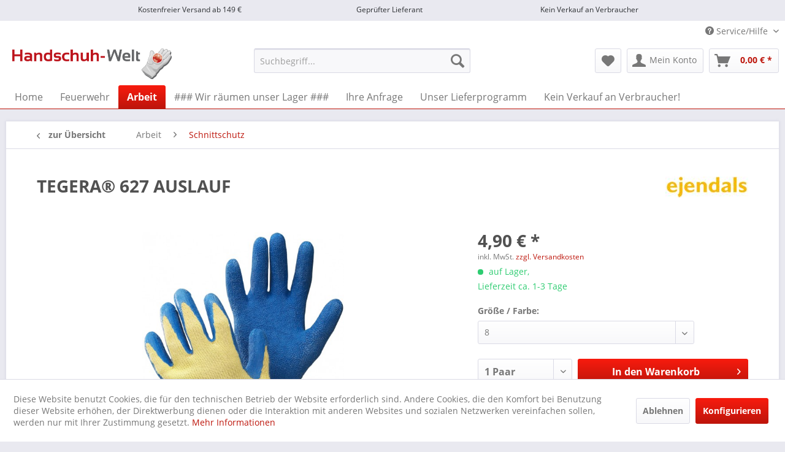

--- FILE ---
content_type: text/html; charset=UTF-8
request_url: https://www.handschuh-welt.de/arbeit/schnittschutz/187/tegera-627-auslauf
body_size: 13250
content:
<!DOCTYPE html> <html class="no-js" lang="de" itemscope="itemscope" itemtype="http://schema.org/WebPage"> <head> <meta charset="utf-8"> <meta name="author" content="K3direkt - eMarketing & Internetservices" /> <meta name="robots" content="index,follow" /> <meta name="revisit-after" content="15 days" /> <meta name="keywords" content="arbeit-schnittschutz-strick-kevlargarn-hitzebestaendig-flammenbestaendig-latex-arbeitshandschuhe-schnittschutzhandschuhe" /> <meta name="description" content="Schnittschutzhandschuh gestrickt aus Kevlargarn" /> <meta property="og:type" content="product" /> <meta property="og:site_name" content="Handschuh-Welt" /> <meta property="og:url" content="https://www.handschuh-welt.de/arbeit/schnittschutz/187/tegera-627-auslauf" /> <meta property="og:title" content="TEGERA® 627 AUSLAUF" /> <meta property="og:description" content="!!! ACHTUNG AUSLAUFMODELL !!!&amp;nbsp; Folgende Größe / Menge ist noch verfügbar:&amp;nbsp; #8: 4 Paar Ein Schnittschutzhandschuh, gestrickt aus…" /> <meta property="og:image" content="https://www.handschuh-welt.de/media/image/14/01/7b/880c4d5791b66f8e59b15638e6e83ec6.jpg" /> <meta property="product:brand" content="Ejendals" /> <meta property="product:price" content="4,90" /> <meta property="product:product_link" content="https://www.handschuh-welt.de/arbeit/schnittschutz/187/tegera-627-auslauf" /> <meta name="twitter:card" content="product" /> <meta name="twitter:site" content="Handschuh-Welt" /> <meta name="twitter:title" content="TEGERA® 627 AUSLAUF" /> <meta name="twitter:description" content="!!! ACHTUNG AUSLAUFMODELL !!!&amp;nbsp; Folgende Größe / Menge ist noch verfügbar:&amp;nbsp; #8: 4 Paar Ein Schnittschutzhandschuh, gestrickt aus…" /> <meta name="twitter:image" content="https://www.handschuh-welt.de/media/image/14/01/7b/880c4d5791b66f8e59b15638e6e83ec6.jpg" /> <meta itemprop="copyrightHolder" content="Handschuh-Welt" /> <meta itemprop="copyrightYear" content="2014" /> <meta itemprop="isFamilyFriendly" content="True" /> <meta itemprop="image" content="https://www.handschuh-welt.de/media/image/d4/7e/a5/hsw_header_logo.png" /> <meta name="viewport" content="width=device-width, initial-scale=1.0"> <meta name="mobile-web-app-capable" content="yes"> <meta name="apple-mobile-web-app-title" content="Handschuh-Welt"> <meta name="apple-mobile-web-app-capable" content="yes"> <meta name="apple-mobile-web-app-status-bar-style" content="default"> <link rel="apple-touch-icon-precomposed" href="https://www.handschuh-welt.de/media/image/95/39/74/apple-icon-180x180.png"> <link rel="shortcut icon" href="https://www.handschuh-welt.de/media/unknown/d9/0c/f4/favicon.ico"> <meta name="msapplication-navbutton-color" content="#bd150b" /> <meta name="application-name" content="Handschuh-Welt" /> <meta name="msapplication-starturl" content="https://www.handschuh-welt.de/" /> <meta name="msapplication-window" content="width=1024;height=768" /> <meta name="msapplication-TileImage" content="https://www.handschuh-welt.de/media/image/e1/97/b8/ms-icon-150x150.png"> <meta name="msapplication-TileColor" content="#bd150b"> <meta name="theme-color" content="#bd150b" /> <link rel="canonical" href="https://www.handschuh-welt.de/arbeit/schnittschutz/187/tegera-627-auslauf" /> <title itemprop="name"> TEGERA® 627 AUSLAUF | Schnittschutz | Arbeit | Handschuh-Welt</title> <link href="/web/cache/1743791665_8057b18b5a7d9790a143781410adf8fe.css" media="all" rel="stylesheet" type="text/css" /> </head> <body class="is--ctl-detail is--act-index" > <div class="page-wrap"> <div id="topbar"> <ul> <li>Kostenfreier Versand ab 149 €</li> <li>Geprüfter Lieferant</li> <li>Kein Verkauf an Verbraucher</li> </ul> </div> <noscript class="noscript-main"> <div class="alert is--warning"> <div class="alert--icon"> <i class="icon--element icon--warning"></i> </div> <div class="alert--content"> Um Handschuh-Welt in vollem Umfang nutzen zu können, empfehlen wir Ihnen Javascript in Ihrem Browser zu aktiveren. </div> </div> </noscript> <header class="header-main"> <div class="top-bar"> <div class="container block-group"> <nav class="top-bar--navigation block" role="menubar">   <div class="navigation--entry entry--compare is--hidden" role="menuitem" aria-haspopup="true" data-drop-down-menu="true">   </div> <div class="navigation--entry entry--service has--drop-down" role="menuitem" aria-haspopup="true" data-drop-down-menu="true"> <i class="icon--service"></i> Service/Hilfe </div> </nav> </div> </div> <div class="container header--navigation"> <div class="logo-main block-group" role="banner"> <div class="logo--shop block"> <a class="logo--link" href="https://www.handschuh-welt.de/" title="Handschuh-Welt - zur Startseite wechseln"> <picture> <source srcset="https://www.handschuh-welt.de/media/image/d4/7e/a5/hsw_header_logo.png" media="(min-width: 78.75em)"> <source srcset="https://www.handschuh-welt.de/media/image/d4/7e/a5/hsw_header_logo.png" media="(min-width: 64em)"> <source srcset="https://www.handschuh-welt.de/media/image/d4/7e/a5/hsw_header_logo.png" media="(min-width: 48em)"> <img srcset="https://www.handschuh-welt.de/media/image/d4/7e/a5/hsw_header_logo.png" alt="Handschuh-Welt - zur Startseite wechseln" /> </picture> </a> </div> </div> <nav class="shop--navigation block-group"> <ul class="navigation--list block-group" role="menubar"> <li class="navigation--entry entry--menu-left" role="menuitem"> <a class="entry--link entry--trigger btn is--icon-left" href="#offcanvas--left" data-offcanvas="true" data-offCanvasSelector=".sidebar-main" aria-label="Menü"> <i class="icon--menu"></i> Menü </a> </li> <li class="navigation--entry entry--search" role="menuitem" data-search="true" aria-haspopup="true" data-minLength="3"> <a class="btn entry--link entry--trigger" href="#show-hide--search" title="Suche anzeigen / schließen" aria-label="Suche anzeigen / schließen"> <i class="icon--search"></i> <span class="search--display">Suchen</span> </a> <form action="/search" method="get" class="main-search--form"> <input type="search" name="sSearch" aria-label="Suchbegriff..." class="main-search--field" autocomplete="off" autocapitalize="off" placeholder="Suchbegriff..." maxlength="30" /> <button type="submit" class="main-search--button" aria-label="Suchen"> <i class="icon--search"></i> <span class="main-search--text">Suchen</span> </button> <div class="form--ajax-loader">&nbsp;</div> </form> <div class="main-search--results"></div> </li>  <li class="navigation--entry entry--notepad" role="menuitem"> <a href="https://www.handschuh-welt.de/merkzettel" title="Merkzettel" aria-label="Merkzettel" class="btn"> <i class="icon--heart"></i> </a> </li> <li class="navigation--entry entry--account" role="menuitem" data-offcanvas="true" data-offCanvasSelector=".account--dropdown-navigation"> <a href="https://www.handschuh-welt.de/account" title="Mein Konto" aria-label="Mein Konto" class="btn is--icon-left entry--link account--link"> <i class="icon--account"></i> <span class="account--display"> Mein Konto </span> </a> </li> <li class="navigation--entry entry--cart" role="menuitem"> <a class="btn is--icon-left cart--link" href="https://www.handschuh-welt.de/checkout/cart" title="Warenkorb" aria-label="Warenkorb"> <span class="cart--display"> Warenkorb </span> <span class="badge is--primary is--minimal cart--quantity is--hidden">0</span> <i class="icon--basket"></i> <span class="cart--amount"> 0,00&nbsp;&euro; * </span> </a> <div class="ajax-loader">&nbsp;</div> </li>  </ul> </nav> <div class="container--ajax-cart" data-collapse-cart="true" data-displayMode="offcanvas"></div> </div> </header> <nav class="navigation-main"> <div class="container" data-menu-scroller="true" data-listSelector=".navigation--list.container" data-viewPortSelector=".navigation--list-wrapper"> <div class="navigation--list-wrapper"> <ul class="navigation--list container" role="menubar" itemscope="itemscope" itemtype="https://schema.org/SiteNavigationElement"> <li class="navigation--entry is--home" role="menuitem"><a class="navigation--link is--first" href="https://www.handschuh-welt.de/" title="Home" aria-label="Home" itemprop="url"><span itemprop="name">Home</span></a></li><li class="navigation--entry" role="menuitem"><a class="navigation--link" href="https://www.handschuh-welt.de/feuerwehr" title="Feuerwehr" aria-label="Feuerwehr" itemprop="url"><span itemprop="name">Feuerwehr</span></a></li><li class="navigation--entry is--active" role="menuitem"><a class="navigation--link is--active" href="https://www.handschuh-welt.de/arbeit" title="Arbeit" aria-label="Arbeit" itemprop="url"><span itemprop="name">Arbeit</span></a></li><li class="navigation--entry" role="menuitem"><a class="navigation--link" href="https://www.handschuh-welt.de/wir-raeumen-unser-lager" title="### Wir räumen unser Lager ###" aria-label="### Wir räumen unser Lager ###" itemprop="url"><span itemprop="name">### Wir räumen unser Lager ###</span></a></li><li class="navigation--entry" role="menuitem"><a class="navigation--link" href="https://www.handschuh-welt.de/ihre-anfrage-gerne-auch-per-mail-an-infoathandschuh-welt.de" title="Ihre Anfrage" aria-label="Ihre Anfrage" itemprop="url" target="_parent"><span itemprop="name">Ihre Anfrage</span></a></li><li class="navigation--entry" role="menuitem"><a class="navigation--link" href="https://www.handschuh-welt.de/unser-lieferprogramm" title="Unser Lieferprogramm" aria-label="Unser Lieferprogramm" itemprop="url"><span itemprop="name">Unser Lieferprogramm</span></a></li><li class="navigation--entry" role="menuitem"><a class="navigation--link" href="https://www.handschuh-welt.de/kein-verkauf-an-verbraucher" title="Kein Verkauf an Verbraucher!" aria-label="Kein Verkauf an Verbraucher!" itemprop="url"><span itemprop="name">Kein Verkauf an Verbraucher!</span></a></li> </ul> </div> </div> </nav> <section class="content-main container block-group"> <nav class="content--breadcrumb block"> <a class="breadcrumb--button breadcrumb--link" href="https://www.handschuh-welt.de/arbeit/schnittschutz" title="<b>zur Übersicht</b>"> <i class="icon--arrow-left"></i> <span class="breadcrumb--title"><b>zur Übersicht</b></span> </a> <ul class="breadcrumb--list" role="menu" itemscope itemtype="https://schema.org/BreadcrumbList"> <li role="menuitem" class="breadcrumb--entry" itemprop="itemListElement" itemscope itemtype="https://schema.org/ListItem"> <a class="breadcrumb--link" href="https://www.handschuh-welt.de/arbeit" title="Arbeit" itemprop="item"> <link itemprop="url" href="https://www.handschuh-welt.de/arbeit" /> <span class="breadcrumb--title" itemprop="name">Arbeit</span> </a> <meta itemprop="position" content="0" /> </li> <li role="none" class="breadcrumb--separator"> <i class="icon--arrow-right"></i> </li> <li role="menuitem" class="breadcrumb--entry is--active" itemprop="itemListElement" itemscope itemtype="https://schema.org/ListItem"> <a class="breadcrumb--link" href="https://www.handschuh-welt.de/arbeit/schnittschutz" title="Schnittschutz" itemprop="item"> <link itemprop="url" href="https://www.handschuh-welt.de/arbeit/schnittschutz" /> <span class="breadcrumb--title" itemprop="name">Schnittschutz</span> </a> <meta itemprop="position" content="1" /> </li> </ul> </nav> <nav class="product--navigation"> <a href="#" class="navigation--link link--prev"> <div class="link--prev-button"> <span class="link--prev-inner">Zurück</span> </div> <div class="image--wrapper"> <div class="image--container"></div> </div> </a> <a href="#" class="navigation--link link--next"> <div class="link--next-button"> <span class="link--next-inner">Vor</span> </div> <div class="image--wrapper"> <div class="image--container"></div> </div> </a> </nav> <div class="content-main--inner"> <div id='cookie-consent' class='off-canvas is--left block-transition' data-cookie-consent-manager='true'> <div class='cookie-consent--header cookie-consent--close'> Cookie-Einstellungen <i class="icon--arrow-right"></i> </div> <div class='cookie-consent--description'> Diese Website benutzt Cookies, die für den technischen Betrieb der Website erforderlich sind. Andere Cookies, die den Komfort bei Benutzung dieser Website erhöhen, der Direktwerbung dienen oder die Interaktion mit anderen Websites und sozialen Netzwerken vereinfachen sollen, werden nur mit Ihrer Zustimmung gesetzt. </div> <div class='cookie-consent--configuration'> <div class='cookie-consent--configuration-header'> <div class='cookie-consent--configuration-header-text'>Konfiguration</div> </div> <div class='cookie-consent--configuration-main'> <div class='cookie-consent--group'> <input type="hidden" class="cookie-consent--group-name" value="technical" /> <label class="cookie-consent--group-state cookie-consent--state-input cookie-consent--required"> <input type="checkbox" name="technical-state" class="cookie-consent--group-state-input" disabled="disabled" checked="checked"/> <span class="cookie-consent--state-input-element"></span> </label> <div class='cookie-consent--group-title' data-collapse-panel='true' data-contentSiblingSelector=".cookie-consent--group-container"> <div class="cookie-consent--group-title-label cookie-consent--state-label"> Technisch erforderlich </div> <span class="cookie-consent--group-arrow is-icon--right"> <i class="icon--arrow-right"></i> </span> </div> <div class='cookie-consent--group-container'> <div class='cookie-consent--group-description'> Diese Cookies sind für die Grundfunktionen des Shops notwendig. </div> <div class='cookie-consent--cookies-container'> <div class='cookie-consent--cookie'> <input type="hidden" class="cookie-consent--cookie-name" value="cookieDeclined" /> <label class="cookie-consent--cookie-state cookie-consent--state-input cookie-consent--required"> <input type="checkbox" name="cookieDeclined-state" class="cookie-consent--cookie-state-input" disabled="disabled" checked="checked" /> <span class="cookie-consent--state-input-element"></span> </label> <div class='cookie--label cookie-consent--state-label'> "Alle Cookies ablehnen" Cookie </div> </div> <div class='cookie-consent--cookie'> <input type="hidden" class="cookie-consent--cookie-name" value="allowCookie" /> <label class="cookie-consent--cookie-state cookie-consent--state-input cookie-consent--required"> <input type="checkbox" name="allowCookie-state" class="cookie-consent--cookie-state-input" disabled="disabled" checked="checked" /> <span class="cookie-consent--state-input-element"></span> </label> <div class='cookie--label cookie-consent--state-label'> "Alle Cookies annehmen" Cookie </div> </div> <div class='cookie-consent--cookie'> <input type="hidden" class="cookie-consent--cookie-name" value="shop" /> <label class="cookie-consent--cookie-state cookie-consent--state-input cookie-consent--required"> <input type="checkbox" name="shop-state" class="cookie-consent--cookie-state-input" disabled="disabled" checked="checked" /> <span class="cookie-consent--state-input-element"></span> </label> <div class='cookie--label cookie-consent--state-label'> Ausgewählter Shop </div> </div> <div class='cookie-consent--cookie'> <input type="hidden" class="cookie-consent--cookie-name" value="csrf_token" /> <label class="cookie-consent--cookie-state cookie-consent--state-input cookie-consent--required"> <input type="checkbox" name="csrf_token-state" class="cookie-consent--cookie-state-input" disabled="disabled" checked="checked" /> <span class="cookie-consent--state-input-element"></span> </label> <div class='cookie--label cookie-consent--state-label'> CSRF-Token </div> </div> <div class='cookie-consent--cookie'> <input type="hidden" class="cookie-consent--cookie-name" value="cookiePreferences" /> <label class="cookie-consent--cookie-state cookie-consent--state-input cookie-consent--required"> <input type="checkbox" name="cookiePreferences-state" class="cookie-consent--cookie-state-input" disabled="disabled" checked="checked" /> <span class="cookie-consent--state-input-element"></span> </label> <div class='cookie--label cookie-consent--state-label'> Cookie-Einstellungen </div> </div> <div class='cookie-consent--cookie'> <input type="hidden" class="cookie-consent--cookie-name" value="x-cache-context-hash" /> <label class="cookie-consent--cookie-state cookie-consent--state-input cookie-consent--required"> <input type="checkbox" name="x-cache-context-hash-state" class="cookie-consent--cookie-state-input" disabled="disabled" checked="checked" /> <span class="cookie-consent--state-input-element"></span> </label> <div class='cookie--label cookie-consent--state-label'> Individuelle Preise </div> </div> <div class='cookie-consent--cookie'> <input type="hidden" class="cookie-consent--cookie-name" value="nocache" /> <label class="cookie-consent--cookie-state cookie-consent--state-input cookie-consent--required"> <input type="checkbox" name="nocache-state" class="cookie-consent--cookie-state-input" disabled="disabled" checked="checked" /> <span class="cookie-consent--state-input-element"></span> </label> <div class='cookie--label cookie-consent--state-label'> Kundenspezifisches Caching </div> </div> <div class='cookie-consent--cookie'> <input type="hidden" class="cookie-consent--cookie-name" value="session" /> <label class="cookie-consent--cookie-state cookie-consent--state-input cookie-consent--required"> <input type="checkbox" name="session-state" class="cookie-consent--cookie-state-input" disabled="disabled" checked="checked" /> <span class="cookie-consent--state-input-element"></span> </label> <div class='cookie--label cookie-consent--state-label'> Session </div> </div> <div class='cookie-consent--cookie'> <input type="hidden" class="cookie-consent--cookie-name" value="currency" /> <label class="cookie-consent--cookie-state cookie-consent--state-input cookie-consent--required"> <input type="checkbox" name="currency-state" class="cookie-consent--cookie-state-input" disabled="disabled" checked="checked" /> <span class="cookie-consent--state-input-element"></span> </label> <div class='cookie--label cookie-consent--state-label'> Währungswechsel </div> </div> </div> </div> </div> <div class='cookie-consent--group'> <input type="hidden" class="cookie-consent--group-name" value="comfort" /> <label class="cookie-consent--group-state cookie-consent--state-input"> <input type="checkbox" name="comfort-state" class="cookie-consent--group-state-input"/> <span class="cookie-consent--state-input-element"></span> </label> <div class='cookie-consent--group-title' data-collapse-panel='true' data-contentSiblingSelector=".cookie-consent--group-container"> <div class="cookie-consent--group-title-label cookie-consent--state-label"> Komfortfunktionen </div> <span class="cookie-consent--group-arrow is-icon--right"> <i class="icon--arrow-right"></i> </span> </div> <div class='cookie-consent--group-container'> <div class='cookie-consent--group-description'> Diese Cookies werden genutzt um das Einkaufserlebnis noch ansprechender zu gestalten, beispielsweise für die Wiedererkennung des Besuchers. </div> <div class='cookie-consent--cookies-container'> <div class='cookie-consent--cookie'> <input type="hidden" class="cookie-consent--cookie-name" value="sUniqueID" /> <label class="cookie-consent--cookie-state cookie-consent--state-input"> <input type="checkbox" name="sUniqueID-state" class="cookie-consent--cookie-state-input" /> <span class="cookie-consent--state-input-element"></span> </label> <div class='cookie--label cookie-consent--state-label'> Merkzettel </div> </div> </div> </div> </div> <div class='cookie-consent--group'> <input type="hidden" class="cookie-consent--group-name" value="statistics" /> <label class="cookie-consent--group-state cookie-consent--state-input"> <input type="checkbox" name="statistics-state" class="cookie-consent--group-state-input"/> <span class="cookie-consent--state-input-element"></span> </label> <div class='cookie-consent--group-title' data-collapse-panel='true' data-contentSiblingSelector=".cookie-consent--group-container"> <div class="cookie-consent--group-title-label cookie-consent--state-label"> Statistik & Tracking </div> <span class="cookie-consent--group-arrow is-icon--right"> <i class="icon--arrow-right"></i> </span> </div> <div class='cookie-consent--group-container'> <div class='cookie-consent--cookies-container'> <div class='cookie-consent--cookie'> <input type="hidden" class="cookie-consent--cookie-name" value="x-ua-device" /> <label class="cookie-consent--cookie-state cookie-consent--state-input"> <input type="checkbox" name="x-ua-device-state" class="cookie-consent--cookie-state-input" /> <span class="cookie-consent--state-input-element"></span> </label> <div class='cookie--label cookie-consent--state-label'> Endgeräteerkennung </div> </div> <div class='cookie-consent--cookie'> <input type="hidden" class="cookie-consent--cookie-name" value="partner" /> <label class="cookie-consent--cookie-state cookie-consent--state-input"> <input type="checkbox" name="partner-state" class="cookie-consent--cookie-state-input" /> <span class="cookie-consent--state-input-element"></span> </label> <div class='cookie--label cookie-consent--state-label'> Partnerprogramm </div> </div> </div> </div> </div> </div> </div> <div class="cookie-consent--save"> <input class="cookie-consent--save-button btn is--primary" type="button" value="Einstellungen speichern" /> </div> </div> <aside class="sidebar-main off-canvas"> <div class="navigation--smartphone"> <ul class="navigation--list "> <li class="navigation--entry entry--close-off-canvas"> <a href="#close-categories-menu" title="Menü schließen" class="navigation--link"> Menü schließen <i class="icon--arrow-right"></i> </a> </li> </ul> <div class="mobile--switches">   </div> </div> <div class="sidebar--categories-wrapper" data-subcategory-nav="true" data-mainCategoryId="3" data-categoryId="2163" data-fetchUrl="/widgets/listing/getCategory/categoryId/2163"> <div class="categories--headline navigation--headline"> Kategorien </div> <div class="sidebar--categories-navigation"> <ul class="sidebar--navigation categories--navigation navigation--list is--drop-down is--level0 is--rounded" role="menu"> <li class="navigation--entry has--sub-children" role="menuitem"> <a class="navigation--link link--go-forward" href="https://www.handschuh-welt.de/feuerwehr" data-categoryId="2152" data-fetchUrl="/widgets/listing/getCategory/categoryId/2152" title="Feuerwehr" > Feuerwehr <span class="is--icon-right"> <i class="icon--arrow-right"></i> </span> </a> </li> <li class="navigation--entry is--active has--sub-categories has--sub-children" role="menuitem"> <a class="navigation--link is--active has--sub-categories link--go-forward" href="https://www.handschuh-welt.de/arbeit" data-categoryId="2155" data-fetchUrl="/widgets/listing/getCategory/categoryId/2155" title="Arbeit" > Arbeit <span class="is--icon-right"> <i class="icon--arrow-right"></i> </span> </a> <ul class="sidebar--navigation categories--navigation navigation--list is--level1 is--rounded" role="menu"> <li class="navigation--entry has--sub-children" role="menuitem"> <a class="navigation--link link--go-forward" href="https://www.handschuh-welt.de/arbeit/einweghandschuhe" data-categoryId="2219" data-fetchUrl="/widgets/listing/getCategory/categoryId/2219" title="Einweghandschuhe" > Einweghandschuhe <span class="is--icon-right"> <i class="icon--arrow-right"></i> </span> </a> </li> <li class="navigation--entry" role="menuitem"> <a class="navigation--link" href="https://www.handschuh-welt.de/arbeit/chemikalienschutz" data-categoryId="2183" data-fetchUrl="/widgets/listing/getCategory/categoryId/2183" title="Chemikalienschutz" > Chemikalienschutz </a> </li> <li class="navigation--entry" role="menuitem"> <a class="navigation--link" href="https://www.handschuh-welt.de/arbeit/esd" data-categoryId="2193" data-fetchUrl="/widgets/listing/getCategory/categoryId/2193" title="ESD" > ESD </a> </li> <li class="navigation--entry has--sub-children" role="menuitem"> <a class="navigation--link link--go-forward" href="https://www.handschuh-welt.de/arbeit/beschichtet" data-categoryId="2205" data-fetchUrl="/widgets/listing/getCategory/categoryId/2205" title="Beschichtet" > Beschichtet <span class="is--icon-right"> <i class="icon--arrow-right"></i> </span> </a> </li> <li class="navigation--entry has--sub-children" role="menuitem"> <a class="navigation--link link--go-forward" href="https://www.handschuh-welt.de/arbeit/leder" data-categoryId="2187" data-fetchUrl="/widgets/listing/getCategory/categoryId/2187" title="Leder" > Leder <span class="is--icon-right"> <i class="icon--arrow-right"></i> </span> </a> </li> <li class="navigation--entry has--sub-children" role="menuitem"> <a class="navigation--link link--go-forward" href="https://www.handschuh-welt.de/arbeit/synthetisches-leder" data-categoryId="2196" data-fetchUrl="/widgets/listing/getCategory/categoryId/2196" title="Synthetisches Leder" > Synthetisches Leder <span class="is--icon-right"> <i class="icon--arrow-right"></i> </span> </a> </li> <li class="navigation--entry has--sub-children" role="menuitem"> <a class="navigation--link link--go-forward" href="https://www.handschuh-welt.de/arbeit/montage" data-categoryId="2166" data-fetchUrl="/widgets/listing/getCategory/categoryId/2166" title="Montage" > Montage <span class="is--icon-right"> <i class="icon--arrow-right"></i> </span> </a> </li> <li class="navigation--entry is--active" role="menuitem"> <a class="navigation--link is--active" href="https://www.handschuh-welt.de/arbeit/schnittschutz" data-categoryId="2163" data-fetchUrl="/widgets/listing/getCategory/categoryId/2163" title="Schnittschutz" > Schnittschutz </a> </li> <li class="navigation--entry" role="menuitem"> <a class="navigation--link" href="https://www.handschuh-welt.de/arbeit/schweisser-hitzeschutz" data-categoryId="2188" data-fetchUrl="/widgets/listing/getCategory/categoryId/2188" title="Schweisser / Hitzeschutz" > Schweisser / Hitzeschutz </a> </li> <li class="navigation--entry has--sub-children" role="menuitem"> <a class="navigation--link link--go-forward" href="https://www.handschuh-welt.de/arbeit/spezialhandschuhe" data-categoryId="2197" data-fetchUrl="/widgets/listing/getCategory/categoryId/2197" title="Spezialhandschuhe" > Spezialhandschuhe <span class="is--icon-right"> <i class="icon--arrow-right"></i> </span> </a> </li> <li class="navigation--entry has--sub-children" role="menuitem"> <a class="navigation--link link--go-forward" href="https://www.handschuh-welt.de/arbeit/stoff-und-strick" data-categoryId="2181" data-fetchUrl="/widgets/listing/getCategory/categoryId/2181" title="Stoff und Strick" > Stoff und Strick <span class="is--icon-right"> <i class="icon--arrow-right"></i> </span> </a> </li> <li class="navigation--entry has--sub-children" role="menuitem"> <a class="navigation--link link--go-forward" href="https://www.handschuh-welt.de/arbeit/tegera-home" data-categoryId="2246" data-fetchUrl="/widgets/listing/getCategory/categoryId/2246" title="TEGERA® HOME" > TEGERA® HOME <span class="is--icon-right"> <i class="icon--arrow-right"></i> </span> </a> </li> <li class="navigation--entry has--sub-children" role="menuitem"> <a class="navigation--link link--go-forward" href="https://www.handschuh-welt.de/arbeit/winter" data-categoryId="2179" data-fetchUrl="/widgets/listing/getCategory/categoryId/2179" title="Winter" > Winter <span class="is--icon-right"> <i class="icon--arrow-right"></i> </span> </a> </li> <li class="navigation--entry" role="menuitem"> <a class="navigation--link" href="https://www.handschuh-welt.de/arbeit/zubehoer" data-categoryId="2235" data-fetchUrl="/widgets/listing/getCategory/categoryId/2235" title="Zubehör" > Zubehör </a> </li> </ul> </li> <li class="navigation--entry" role="menuitem"> <a class="navigation--link" href="https://www.handschuh-welt.de/wir-raeumen-unser-lager" data-categoryId="2258" data-fetchUrl="/widgets/listing/getCategory/categoryId/2258" title="### Wir räumen unser Lager ###" > ### Wir räumen unser Lager ### </a> </li> <li class="navigation--entry" role="menuitem"> <a class="navigation--link" href="https://www.handschuh-welt.de/ihre-anfrage-gerne-auch-per-mail-an-infoathandschuh-welt.de" data-categoryId="2252" data-fetchUrl="/widgets/listing/getCategory/categoryId/2252" title="Ihre Anfrage" target="_parent"> Ihre Anfrage </a> </li> <li class="navigation--entry" role="menuitem"> <a class="navigation--link" href="https://www.handschuh-welt.de/unser-lieferprogramm" data-categoryId="2158" data-fetchUrl="/widgets/listing/getCategory/categoryId/2158" title="Unser Lieferprogramm" > Unser Lieferprogramm </a> </li> <li class="navigation--entry" role="menuitem"> <a class="navigation--link" href="https://www.handschuh-welt.de/kein-verkauf-an-verbraucher" data-categoryId="2249" data-fetchUrl="/widgets/listing/getCategory/categoryId/2249" title="Kein Verkauf an Verbraucher!" > Kein Verkauf an Verbraucher! </a> </li> </ul> </div> <div class="paypal-sidebar panel"> <div class="panel--body"> <a onclick="window.open(this.href, 'olcwhatispaypal','toolbar=no, location=no, directories=no, status=no, menubar=no, scrollbars=yes, resizable=yes, width=400, height=500'); return false;" href="https://www.paypal.com/de/cgi-bin/webscr?cmd=xpt/cps/popup/OLCWhatIsPayPal-outside" title="Wir akzeptieren PayPal" target="_blank" rel="nofollow noopener"> <img class="paypal-sidebar--logo" src="/engine/Shopware/Plugins/Community/Frontend/SwagPaymentPaypal/Views/responsive/frontend/_public/src/img/paypal-logo.png" alt="PayPal Logo"/> </a> </div> </div> </div> </aside> <div class="content--wrapper"> <div class="content product--details" itemscope itemtype="https://schema.org/Product" data-product-navigation="/widgets/listing/productNavigation" data-category-id="2163" data-main-ordernumber="HSW90811" data-ajax-wishlist="true" data-compare-ajax="true" data-ajax-variants-container="true"> <header class="product--header"> <div class="product--info"> <h1 class="product--title" itemprop="name"> TEGERA® 627 AUSLAUF </h1> <div class="product--supplier"> <a href="https://www.handschuh-welt.de/ejendals/" title="Weitere Artikel von Ejendals" class="product--supplier-link"> <img src="https://www.handschuh-welt.de/media/image/3d/1b/26/4a36f4987fb09acceebe43a9d1e145aa.jpg" alt="Ejendals"> </a> </div> </div> </header> <div class="product--detail-upper block-group"> <div class="product--image-container image-slider product--image-zoom" data-image-slider="true" data-image-gallery="true" data-maxZoom="0" data-thumbnails=".image--thumbnails" > <div class="image-slider--container no--thumbnails"> <div class="image-slider--slide"> <div class="image--box image-slider--item"> <span class="image--element" data-img-large="https://www.handschuh-welt.de/media/image/d4/e8/1b/880c4d5791b66f8e59b15638e6e83ec6_1280x1280.jpg" data-img-small="https://www.handschuh-welt.de/media/image/cd/97/6c/880c4d5791b66f8e59b15638e6e83ec6_200x200.jpg" data-img-original="https://www.handschuh-welt.de/media/image/14/01/7b/880c4d5791b66f8e59b15638e6e83ec6.jpg" data-alt="arbeit-schnittschutz-strick-kevlargarn-hitzebestaendig-flammenbestaendig-latex-handschuhe-hsw90811"> <span class="image--media"> <img srcset="https://www.handschuh-welt.de/media/image/81/1f/de/880c4d5791b66f8e59b15638e6e83ec6_600x600.jpg" src="https://www.handschuh-welt.de/media/image/81/1f/de/880c4d5791b66f8e59b15638e6e83ec6_600x600.jpg" alt="arbeit-schnittschutz-strick-kevlargarn-hitzebestaendig-flammenbestaendig-latex-handschuhe-hsw90811" itemprop="image" /> </span> </span> </div> </div> </div> </div> <div class="product--buybox block"> <meta itemprop="brand" content="Ejendals"/> <meta itemprop="releaseDate" content="2011-08-01"/> <div itemprop="offers" itemscope itemtype="https://schema.org/Offer" class="buybox--inner"> <meta itemprop="priceCurrency" content="EUR"/> <span itemprop="priceSpecification" itemscope itemtype="https://schema.org/PriceSpecification"> <meta itemprop="valueAddedTaxIncluded" content="true"/> </span> <meta itemprop="url" content="https://www.handschuh-welt.de/arbeit/schnittschutz/187/tegera-627-auslauf"/> <div class="product--price price--default"> <span class="price--content content--default"> <meta itemprop="price" content="4.90"> 4,90&nbsp;&euro; * </span> </div> <p class="product--tax" data-content="" data-modalbox="true" data-targetSelector="a" data-mode="ajax"> inkl. MwSt. <a title="Versandkosten" href="https://www.handschuh-welt.de/versand-und-zahlungsbedingungen" style="text-decoration:underline">zzgl. Versandkosten</a> </p> <div class="product--delivery"> <link itemprop="availability" href="https://schema.org/InStock" /> <p class="delivery--information"> <span class="delivery--text delivery--text-available"> <i class="delivery--status-icon delivery--status-available"></i> auf Lager,<br/> Lieferzeit ca. 1-3 Tage </span> </p> </div> <div class="product--configurator"> <form method="post" action="https://www.handschuh-welt.de/arbeit/schnittschutz/187/tegera-627-auslauf?c=2163" class="configurator--form upprice--form"> <p class="configurator--label">Größe / Farbe:</p> <div class="select-field"> <select name="group[1]" data-ajax-select-variants="true"> <option value="3"> 7 </option> <option selected="selected" value="4"> 8 </option> <option value="5"> 9 </option> <option value="1"> 10 </option> </select> </div> <noscript> <input name="recalc" type="submit" value="Auswählen" /> </noscript> </form> </div> <form name="sAddToBasket" method="post" action="https://www.handschuh-welt.de/checkout/addArticle" class="buybox--form" data-add-article="true" data-eventName="submit" data-showModal="false" data-addArticleUrl="https://www.handschuh-welt.de/checkout/ajaxAddArticleCart"> <input type="hidden" name="sActionIdentifier" value=""/> <input type="hidden" name="sAddAccessories" id="sAddAccessories" value=""/> <input type="hidden" name="sAdd" value="HSW90814"/> <div class="buybox--button-container block-group"> <div class="buybox--quantity block"> <div class="select-field"> <select id="sQuantity" name="sQuantity" class="quantity--select"> <option value="1">1 Paar</option> <option value="2">2 Paar</option> <option value="3">3 Paar</option> <option value="4">4 Paar</option> </select> </div> </div> <button class="buybox--button block btn is--primary is--icon-right is--center is--large" name="In den Warenkorb"> <span class="buy-btn--cart-add">In den</span> <span class="buy-btn--cart-text">Warenkorb</span> <i class="icon--arrow-right"></i> </button> </div> </form> <nav class="product--actions"> <form action="https://www.handschuh-welt.de/compare/add_article/articleID/187" method="post" class="action--form"> <button type="submit" data-product-compare-add="true" title="Vergleichen" class="action--link action--compare"> <i class="icon--compare"></i> Vergleichen </button> </form> <form action="https://www.handschuh-welt.de/note/add/ordernumber/HSW90814" method="post" class="action--form"> <button type="submit" class="action--link link--notepad" title="Auf den Merkzettel" data-ajaxUrl="https://www.handschuh-welt.de/note/ajaxAdd/ordernumber/HSW90814" data-text="Gemerkt"> <i class="icon--heart"></i> <span class="action--text">Merken</span> </button> </form> </nav> </div> <ul class="product--base-info list--unstyled"> <li class="base-info--entry entry--sku"> <strong class="entry--label"> Bestell-Nr.: </strong> <meta itemprop="productID" content="833"/> <span class="entry--content" itemprop="sku"> HSW90814 </span> </li> </ul> </div> </div> <div class="tab-menu--product"> <div class="tab--navigation"> <a href="#" class="tab--link" title="Beschreibung" data-tabName="description">Beschreibung</a> </div> <div class="tab--container-list"> <div class="tab--container"> <div class="tab--header"> <a href="#" class="tab--title" title="Beschreibung">Beschreibung</a> </div> <div class="tab--preview"> !!! ACHTUNG AUSLAUFMODELL !!!&nbsp; Folgende Größe / Menge ist noch verfügbar:&nbsp;...<a href="#" class="tab--link" title=" mehr"> mehr</a> </div> <div class="tab--content"> <div class="buttons--off-canvas"> <a href="#" title="Menü schließen" class="close--off-canvas"> <i class="icon--arrow-left"></i> Menü schließen </a> </div> <div class="content--description"> <div class="content--title"> Produktinformationen "TEGERA® 627 AUSLAUF" </div> <div class="product--description" itemprop="description"> <p><strong>!!! ACHTUNG AUSLAUFMODELL !!!&nbsp;</strong></p> <p><strong>Folgende Größe / Menge ist noch verfügbar:&nbsp;</strong></p> <p><strong>#8: 4 Paar</strong></p> <p>Ein Schnittschutzhandschuh, gestrickt aus Kevlargarn, das sowohl hitze- und flammenbeständig ist. Innenhand beschichtet mit strapazierfähigem Latex, daß guten Griff bietet. Angenehm weich. Für Arbeitsbereiche, in denen Schnittverletzungsgefahr besteht.</p> <p>Material: Latexgetauchtes Kevlar</p> <p>Qualität: Höchste Qualität</p> <p>Familie: Tegera Classic</p> <p>Funktionen: Schnittschutz</p> <p>verfügbare Größe: 8&nbsp;</p> <p>&nbsp;</p> <p><img src="https://www.handschuh-welt.de/uploads/piktogramme/627_ce_kat2_en388_etc.jpg" alt="" width="215" height="42"></p> </div> <div class="content--title"> Weiterführende Links zu "TEGERA® 627 AUSLAUF" </div> <ul class="content--list list--unstyled"> <li class="list--entry"> <a href="https://www.handschuh-welt.de/ejendals/" target="_parent" class="content--link link--supplier" title="Weitere Artikel von Ejendals"> <i class="icon--arrow-right"></i> Weitere Artikel von Ejendals </a> </li> </ul> <div class="content--title"> Verfügbare Downloads: </div> <ul class="content--list list--unstyled"> <li class="list--entry"> <a href="https://www.handschuh-welt.de/media/unknown/3d/be/f1/groessenguide-handschuhe-1876562.pdf" target="_blank" class="content--link link--download" title="Download Größentabelle Ejendals"> <i class="icon--arrow-right"></i> Download Größentabelle Ejendals </a> </li> </ul> </div> </div> </div> </div> </div> <div class="tab-menu--cross-selling"> <div class="tab--navigation"> <a href="#content--similar-products" title="Ähnliche Artikel" class="tab--link">Ähnliche Artikel</a> <a href="#content--also-bought" title="Kunden kauften auch" class="tab--link">Kunden kauften auch</a> <a href="#content--customer-viewed" title="Kunden haben sich ebenfalls angesehen" class="tab--link">Kunden haben sich ebenfalls angesehen</a> </div> <div class="tab--container-list"> <div class="tab--container" data-tab-id="similar"> <div class="tab--header"> <a href="#" class="tab--title" title="Ähnliche Artikel">Ähnliche Artikel</a> </div> <div class="tab--content content--similar"> <div class="similar--content"> <div class="product-slider " data-initOnEvent="onShowContent-similar" data-product-slider="true"> <div class="product-slider--container"> <div class="product-slider--item"> <div class="product--box box--slider" data-page-index="" data-ordernumber="HSW90295" data-category-id="2163"> <div class="box--content is--rounded"> <div class="product--badges"> </div> <div class="product--info"> <a href="https://www.handschuh-welt.de/arbeit/schnittschutz/75/tegera-991-abverkauf" title="TEGERA® 991 ABVERKAUF" class="product--image" > <span class="image--element"> <span class="image--media"> <img srcset="https://www.handschuh-welt.de/media/image/30/f9/88/d896a58e0f8e0ba00e798f1475ef0837_200x200.jpg" alt="arbeit-schnittschutz-pu-dyneema-handschuh-hsw90295" data-extension="jpg" title="arbeit-schnittschutz-pu-dyneema-handschuh-hsw90295" /> </span> </span> </a> <a href="https://www.handschuh-welt.de/arbeit/schnittschutz/75/tegera-991-abverkauf" class="product--title" title="TEGERA® 991 ABVERKAUF"> TEGERA® 991 ABVERKAUF </a> <div class="product--price-info"> <div class="price--unit" title="Inhalt"> </div> <div class="product--price"> <span class="price--default is--nowrap"> ab 21,90&nbsp;&euro; * </span> </div> </div> </div> </div> </div> </div> </div> </div> </div> </div> </div> <div class="tab--container" data-tab-id="alsobought"> <div class="tab--header"> <a href="#" class="tab--title" title="Kunden kauften auch">Kunden kauften auch</a> </div> <div class="tab--content content--also-bought"> </div> </div> <div class="tab--container" data-tab-id="alsoviewed"> <div class="tab--header"> <a href="#" class="tab--title" title="Kunden haben sich ebenfalls angesehen">Kunden haben sich ebenfalls angesehen</a> </div> <div class="tab--content content--also-viewed"> <div class="viewed--content"> <div class="product-slider " data-initOnEvent="onShowContent-alsoviewed" data-product-slider="true"> <div class="product-slider--container"> <div class="product-slider--item"> <div class="product--box box--slider" data-page-index="" data-ordernumber="HSW91702" data-category-id="2163"> <div class="box--content is--rounded"> <div class="product--badges"> </div> <div class="product--info"> <a href="https://www.handschuh-welt.de/arbeit/montage/nylon/375/e-091-n-genoppt-abverkauf" title="E 091 N genoppt ABVERKAUF" class="product--image" > <span class="image--element"> <span class="image--media"> <img srcset="https://www.handschuh-welt.de/media/image/74/be/66/a09440a3fd9df8fb10d23152ab6fea6e_200x200.jpg" alt="arbeitshandschuhe-montagehandschuhe-nitrilschaum-nylon-lycra-nitrilnoppen-noppen-feinstrick-nahtlos-nitril-mikroschaum-handschuhe-hsw91702" data-extension="jpg" title="arbeitshandschuhe-montagehandschuhe-nitrilschaum-nylon-lycra-nitrilnoppen-noppen-feinstrick-nahtlos-nitril-mikroschaum-handschuhe-hsw91702" /> </span> </span> </a> <a href="https://www.handschuh-welt.de/arbeit/montage/nylon/375/e-091-n-genoppt-abverkauf" class="product--title" title="E 091 N genoppt ABVERKAUF"> E 091 N genoppt ABVERKAUF </a> <div class="product--price-info"> <div class="price--unit" title="Inhalt"> </div> <div class="product--price"> <span class="price--default is--nowrap"> ab 1,80&nbsp;&euro; * </span> </div> </div> </div> </div> </div> </div> <div class="product-slider--item"> <div class="product--box box--slider" data-page-index="" data-ordernumber="HSW90841" data-category-id="2163"> <div class="box--content is--rounded"> <div class="product--badges"> </div> <div class="product--info"> <a href="https://www.handschuh-welt.de/arbeit/winter/strick/197/towa-powergrab-thermo-l-xxl" title="TOWA PowerGrab Thermo L - XXL" class="product--image" > <span class="image--element"> <span class="image--media"> <img srcset="https://www.handschuh-welt.de/media/image/ca/b0/ef/3ae77af307eb37a7d7db48fed6e80f14_200x200.jpg" alt="arbeit-winter-acryl-baumwolle-mittelstrickhandschuhe-latexbeschichtung-handschuhe-hsw" data-extension="jpg" title="arbeit-winter-acryl-baumwolle-mittelstrickhandschuhe-latexbeschichtung-handschuhe-hsw" /> </span> </span> </a> <a href="https://www.handschuh-welt.de/arbeit/winter/strick/197/towa-powergrab-thermo-l-xxl" class="product--title" title="TOWA PowerGrab Thermo L - XXL"> TOWA PowerGrab Thermo L - XXL </a> <div class="product--price-info"> <div class="price--unit" title="Inhalt"> </div> <div class="product--price"> <span class="price--default is--nowrap"> 3,99&nbsp;&euro; * </span> </div> </div> </div> </div> </div> </div> <div class="product-slider--item"> <div class="product--box box--slider" data-page-index="" data-ordernumber="HSW90390" data-category-id="2163"> <div class="box--content is--rounded"> <div class="product--badges"> </div> <div class="product--info"> <a href="https://www.handschuh-welt.de/arbeit/montage/leder/94/tegera-13" title="TEGERA® 13" class="product--image" > <span class="image--element"> <span class="image--media"> <img srcset="https://www.handschuh-welt.de/media/image/3a/37/b6/b6a2e9489e6542b5e6b2e4c38b71a053_200x200.jpg" alt="arbeit-montage-ziegenleder-klettverschluss-baumwolle-handschuh-hsw90390" data-extension="jpg" title="arbeit-montage-ziegenleder-klettverschluss-baumwolle-handschuh-hsw90390" /> </span> </span> </a> <a href="https://www.handschuh-welt.de/arbeit/montage/leder/94/tegera-13" class="product--title" title="TEGERA® 13"> TEGERA® 13 </a> <div class="product--price-info"> <div class="price--unit" title="Inhalt"> </div> <div class="product--price"> <span class="price--default is--nowrap"> 7,20&nbsp;&euro; * </span> </div> </div> </div> </div> </div> </div> <div class="product-slider--item"> <div class="product--box box--slider" data-page-index="" data-ordernumber="HSW92170" data-category-id="2163"> <div class="box--content is--rounded"> <div class="product--badges"> </div> <div class="product--info"> <a href="https://www.handschuh-welt.de/arbeit/montage/nylon/529/ninja-maxim-plus" title="Ninja Maxim Plus" class="product--image" > <span class="image--element"> <span class="image--media"> <img srcset="https://www.handschuh-welt.de/media/image/eb/f3/c7/Ninja-Maxim-Plus_200x200.jpg" alt="Ninja Maxim Plus" data-extension="jpg" title="Ninja Maxim Plus" /> </span> </span> </a> <a href="https://www.handschuh-welt.de/arbeit/montage/nylon/529/ninja-maxim-plus" class="product--title" title="Ninja Maxim Plus"> Ninja Maxim Plus </a> <div class="product--price-info"> <div class="price--unit" title="Inhalt"> </div> <div class="product--price"> <span class="price--default is--nowrap"> ab 2,60&nbsp;&euro; * </span> </div> </div> </div> </div> </div> </div> <div class="product-slider--item"> <div class="product--box box--slider" data-page-index="" data-ordernumber="HSW92164" data-category-id="2163"> <div class="box--content is--rounded"> <div class="product--badges"> </div> <div class="product--info"> <a href="https://www.handschuh-welt.de/feuerwehr/brandbekaempfung/523/seiz-magnus-waldbrand" title="SEIZ® MAGNUS - Waldbrand" class="product--image" > <span class="image--element"> <span class="image--media"> <img srcset="https://www.handschuh-welt.de/media/image/bf/0e/1e/800186-MAGNUS-_600_bearbeitet_200x200.jpg" alt="SEIZ® MAGNUS - Waldbrand" data-extension="jpg" title="SEIZ® MAGNUS - Waldbrand" /> </span> </span> </a> <a href="https://www.handschuh-welt.de/feuerwehr/brandbekaempfung/523/seiz-magnus-waldbrand" class="product--title" title="SEIZ® MAGNUS - Waldbrand"> SEIZ® MAGNUS - Waldbrand </a> <div class="product--price-info"> <div class="price--unit" title="Inhalt"> </div> <div class="product--price"> <span class="price--default is--nowrap"> 30,80&nbsp;&euro; * </span> </div> </div> </div> </div> </div> </div> <div class="product-slider--item"> <div class="product--box box--slider" data-page-index="" data-ordernumber="HSW92115.1" data-category-id="2163"> <div class="box--content is--rounded"> <div class="product--badges"> </div> <div class="product--info"> <a href="https://www.handschuh-welt.de/arbeit/winter/synthetik/474/tegera-417-abverkauf" title="TEGERA® 417 ABVERKAUF" class="product--image" > <span class="image--element"> <span class="image--media"> <img srcset="https://www.handschuh-welt.de/media/image/33/33/e1/417_200x200.jpg" alt="TEGERA® 417 ABVERKAUF" data-extension="jpg" title="TEGERA® 417 ABVERKAUF" /> </span> </span> </a> <a href="https://www.handschuh-welt.de/arbeit/winter/synthetik/474/tegera-417-abverkauf" class="product--title" title="TEGERA® 417 ABVERKAUF"> TEGERA® 417 ABVERKAUF </a> <div class="product--price-info"> <div class="price--unit" title="Inhalt"> </div> <div class="product--price"> <span class="price--default is--nowrap"> ab 4,90&nbsp;&euro; * </span> </div> </div> </div> </div> </div> </div> <div class="product-slider--item"> <div class="product--box box--slider" data-page-index="" data-ordernumber="HSW92113.2" data-category-id="2163"> <div class="box--content is--rounded"> <div class="product--badges"> </div> <div class="product--info"> <a href="https://www.handschuh-welt.de/arbeit/beschichtet/latex/472/sendai-opti-flex-abverkauf" title="*SENDAI* OPTI FLEX® ABVERKAUF" class="product--image" > <span class="image--element"> <span class="image--media"> <img srcset="https://www.handschuh-welt.de/media/image/9a/d7/67/0525_200x200.jpg" alt="*SENDAI* OPTI FLEX® ABVERKAUF" data-extension="jpg" title="*SENDAI* OPTI FLEX® ABVERKAUF" /> </span> </span> </a> <a href="https://www.handschuh-welt.de/arbeit/beschichtet/latex/472/sendai-opti-flex-abverkauf" class="product--title" title="*SENDAI* OPTI FLEX® ABVERKAUF"> *SENDAI* OPTI FLEX® ABVERKAUF </a> <div class="product--price-info"> <div class="price--unit" title="Inhalt"> </div> <div class="product--price"> <span class="price--default is--nowrap"> ab 1,99&nbsp;&euro; * </span> </div> </div> </div> </div> </div> </div> <div class="product-slider--item"> <div class="product--box box--slider" data-page-index="" data-ordernumber="HSW91971" data-category-id="2163"> <div class="box--content is--rounded"> <div class="product--badges"> </div> <div class="product--info"> <a href="https://www.handschuh-welt.de/feuerwehr/zubehoer/426/seiz-snapper-glow-auslauf" title="SEIZ® Snapper GLOW AUSLAUF" class="product--image" > <span class="image--element"> <span class="image--media"> <img srcset="https://www.handschuh-welt.de/media/image/e3/b7/d9/4cfa832d8838bdab4fe88339a70507b4_200x200.jpg" alt="SEIZ® Snapper GLOW AUSLAUF" data-extension="jpg" title="SEIZ® Snapper GLOW AUSLAUF" /> </span> </span> </a> <a href="https://www.handschuh-welt.de/feuerwehr/zubehoer/426/seiz-snapper-glow-auslauf" class="product--title" title="SEIZ® Snapper GLOW AUSLAUF"> SEIZ® Snapper GLOW AUSLAUF </a> <div class="product--price-info"> <div class="price--unit" title="Inhalt"> </div> <div class="product--price"> <span class="price--default is--nowrap"> 8,90&nbsp;&euro; * </span> </div> </div> </div> </div> </div> </div> <div class="product-slider--item"> <div class="product--box box--slider" data-page-index="" data-ordernumber="HSW91855" data-category-id="2163"> <div class="box--content is--rounded"> <div class="product--badges"> </div> <div class="product--info"> <a href="https://www.handschuh-welt.de/arbeit/montage/nylon/407/ninja-maxim" title="Ninja Maxim" class="product--image" > <span class="image--element"> <span class="image--media"> <img srcset="https://www.handschuh-welt.de/media/image/21/72/70/34872_-800x800-_ninja_maxim_200x200.png" alt="Ninja Maxim" data-extension="png" title="Ninja Maxim" /> </span> </span> </a> <a href="https://www.handschuh-welt.de/arbeit/montage/nylon/407/ninja-maxim" class="product--title" title="Ninja Maxim"> Ninja Maxim </a> <div class="product--price-info"> <div class="price--unit" title="Inhalt"> </div> <div class="product--price"> <span class="price--default is--nowrap"> ab 2,50&nbsp;&euro; * </span> </div> </div> </div> </div> </div> </div> <div class="product-slider--item"> <div class="product--box box--slider" data-page-index="" data-ordernumber="HSW91760" data-category-id="2163"> <div class="box--content is--rounded"> <div class="product--badges"> </div> <div class="product--info"> <a href="https://www.handschuh-welt.de/arbeit/tegera-home/herren/389/tegera-90035-taellberg-abverkauf" title="TEGERA® 90035 TÄLLBERG ABVERKAUF" class="product--image" > <span class="image--element"> <span class="image--media"> <img srcset="https://www.handschuh-welt.de/media/image/71/5a/b6/ac81939b2fe8e95adcc4fd7e321b9bbe_200x200.jpg" alt="arbeit-arbeitshandschuhe-allround-schweinsleder-baumwolle-reflektorband-gummizug-ejendals-tegera-home-90035" data-extension="jpg" title="arbeit-arbeitshandschuhe-allround-schweinsleder-baumwolle-reflektorband-gummizug-ejendals-tegera-home-90035" /> </span> </span> </a> <a href="https://www.handschuh-welt.de/arbeit/tegera-home/herren/389/tegera-90035-taellberg-abverkauf" class="product--title" title="TEGERA® 90035 TÄLLBERG ABVERKAUF"> TEGERA® 90035 TÄLLBERG ABVERKAUF </a> <div class="product--price-info"> <div class="price--unit" title="Inhalt"> </div> <div class="product--price"> <span class="price--default is--nowrap"> 6,90&nbsp;&euro; * </span> </div> </div> </div> </div> </div> </div> <div class="product-slider--item"> <div class="product--box box--slider" data-page-index="" data-ordernumber="HSW91757" data-category-id="2163"> <div class="box--content is--rounded"> <div class="product--badges"> </div> <div class="product--info"> <a href="https://www.handschuh-welt.de/arbeit/tegera-home/herren/388/tegera-90020-taellberg-abverkauf" title="TEGERA® 90020 TÄLLBERG ABVERKAUF" class="product--image" > <span class="image--element"> <span class="image--media"> <img srcset="https://www.handschuh-welt.de/media/image/7d/e8/76/4f815f5dd0fbb04b370dfa7c99edfd8f_200x200.jpg" alt="arbeit-arbeitshandschuhe-allround-mikropolyurethan-spandex-chromfrei-gummizug-ejendals-tegera-home-90020" data-extension="jpg" title="arbeit-arbeitshandschuhe-allround-mikropolyurethan-spandex-chromfrei-gummizug-ejendals-tegera-home-90020" /> </span> </span> </a> <a href="https://www.handschuh-welt.de/arbeit/tegera-home/herren/388/tegera-90020-taellberg-abverkauf" class="product--title" title="TEGERA® 90020 TÄLLBERG ABVERKAUF"> TEGERA® 90020 TÄLLBERG ABVERKAUF </a> <div class="product--price-info"> <div class="price--unit" title="Inhalt"> </div> <div class="product--price"> <span class="price--default is--nowrap"> 8,90&nbsp;&euro; * </span> </div> </div> </div> </div> </div> </div> <div class="product-slider--item"> <div class="product--box box--slider" data-page-index="" data-ordernumber="HSW91504" data-category-id="2163"> <div class="box--content is--rounded"> <div class="product--badges"> </div> <div class="product--info"> <a href="https://www.handschuh-welt.de/arbeit/leder/ziegennarbenleder/332/196-technik-abverkauf" title="196 Technik ABVERKAUF" class="product--image" > <span class="image--element"> <span class="image--media"> <img srcset="https://www.handschuh-welt.de/media/image/g0/fb/1c/7db38dca198b33aebad7cdadb21919bb_200x200.jpg" alt="arbeit-ziegenleder-ziegenvollleder-handschuhe-arbeitshandschuhe-baumwollhandruecken-ungefuettert-gummizug-hsw91504" data-extension="jpg" title="arbeit-ziegenleder-ziegenvollleder-handschuhe-arbeitshandschuhe-baumwollhandruecken-ungefuettert-gummizug-hsw91504" /> </span> </span> </a> <a href="https://www.handschuh-welt.de/arbeit/leder/ziegennarbenleder/332/196-technik-abverkauf" class="product--title" title="196 Technik ABVERKAUF"> 196 Technik ABVERKAUF </a> <div class="product--price-info"> <div class="price--unit" title="Inhalt"> </div> <div class="product--price"> <span class="price--default is--nowrap"> 3,90&nbsp;&euro; * </span> </div> </div> </div> </div> </div> </div> <div class="product-slider--item"> <div class="product--box box--slider" data-page-index="" data-ordernumber="HSW91296" data-category-id="2163"> <div class="box--content is--rounded"> <div class="product--badges"> </div> <div class="product--info"> <a href="https://www.handschuh-welt.de/arbeit/montage/nylon/289/tegera-618-abverkauf" title="TEGERA® 618 ABVERKAUF" class="product--image" > <span class="image--element"> <span class="image--media"> <img srcset="https://www.handschuh-welt.de/media/image/cd/04/cb/4a35eff8c67f42a9654827a73b7fb325_200x200.jpg" alt="arbeit-nylon-latexbeschichtung-silikonfrei-chromfrei-latexschaum-atmungsaktiv-buendchen-arbeitshandschuhe-hsw91296" data-extension="jpg" title="arbeit-nylon-latexbeschichtung-silikonfrei-chromfrei-latexschaum-atmungsaktiv-buendchen-arbeitshandschuhe-hsw91296" /> </span> </span> </a> <a href="https://www.handschuh-welt.de/arbeit/montage/nylon/289/tegera-618-abverkauf" class="product--title" title="TEGERA® 618 ABVERKAUF"> TEGERA® 618 ABVERKAUF </a> <div class="product--price-info"> <div class="price--unit" title="Inhalt"> </div> <div class="product--price"> <span class="price--default is--nowrap"> 3,50&nbsp;&euro; * </span> </div> </div> </div> </div> </div> </div> <div class="product-slider--item"> <div class="product--box box--slider" data-page-index="" data-ordernumber="HSW91285" data-category-id="2163"> <div class="box--content is--rounded"> <div class="product--badges"> </div> <div class="product--info"> <a href="https://www.handschuh-welt.de/arbeit/montage/baumwolle/287/tegera-921" title="TEGERA® 921" class="product--image" > <span class="image--element"> <span class="image--media"> <img srcset="https://www.handschuh-welt.de/media/image/b0/a1/10/4a2f18d09e2aa9f8b12a0d3adf5c5d6d_200x200.jpg" alt="arbeit-montage-baumwolle-silikonfrei-rollkante-arbeitshandschuhe-hsw91285" data-extension="jpg" title="arbeit-montage-baumwolle-silikonfrei-rollkante-arbeitshandschuhe-hsw91285" /> </span> </span> </a> <a href="https://www.handschuh-welt.de/arbeit/montage/baumwolle/287/tegera-921" class="product--title" title="TEGERA® 921"> TEGERA® 921 </a> <div class="product--price-info"> <div class="price--unit" title="Inhalt"> </div> <div class="product--price"> <span class="price--default is--nowrap"> 1,10&nbsp;&euro; * </span> </div> </div> </div> </div> </div> </div> <div class="product-slider--item"> <div class="product--box box--slider" data-page-index="" data-ordernumber="HSW91215" data-category-id="2163"> <div class="box--content is--rounded"> <div class="product--badges"> </div> <div class="product--info"> <a href="https://www.handschuh-welt.de/feuerwehr/technische-hilfeleistung/271/askoe-grip-ultra-leuchtorange/schwarz-abverkauf" title="askö GRIP ULTRA leuchtorange/schwarz ABVERKAUF" class="product--image" > <span class="image--element"> <span class="image--media"> <img srcset="https://www.handschuh-welt.de/media/image/19/c2/8a/7b8c7575fe9fe6bbdd2ab9aa2992393e_200x200.jpg" alt="feuerwehr-thl-technische-hilfeleistung-synthetik-leder-nylon-spandex-silikon-nylongewirke-handschuhe-schwarz-leuchtorange-hsw91215" data-extension="jpg" title="feuerwehr-thl-technische-hilfeleistung-synthetik-leder-nylon-spandex-silikon-nylongewirke-handschuhe-schwarz-leuchtorange-hsw91215" /> </span> </span> </a> <a href="https://www.handschuh-welt.de/feuerwehr/technische-hilfeleistung/271/askoe-grip-ultra-leuchtorange/schwarz-abverkauf" class="product--title" title="askö GRIP ULTRA leuchtorange/schwarz ABVERKAUF"> askö GRIP ULTRA leuchtorange/schwarz ABVERKAUF </a> <div class="product--price-info"> <div class="price--unit" title="Inhalt"> </div> <div class="product--price"> <span class="price--default is--nowrap"> ab 9,90&nbsp;&euro; * </span> </div> </div> </div> </div> </div> </div> <div class="product-slider--item"> <div class="product--box box--slider" data-page-index="" data-ordernumber="HSW90927" data-category-id="2163"> <div class="box--content is--rounded"> <div class="product--badges"> </div> <div class="product--info"> <a href="https://www.handschuh-welt.de/feuerwehr/technische-hilfeleistung/217/seiz-supporter-ii-auslauf" title="SEIZ® SUPPORTER II AUSLAUF" class="product--image" > <span class="image--element"> <span class="image--media"> <img srcset="https://www.handschuh-welt.de/media/image/f6/ee/62/9db0930db883fc7b05e925efbd20a271_200x200.jpg" alt="feuerwehr-thl-technische-hilfeleistung-schoeller-keprotec-beschichtung-knoechelschutz-gummiband-elastan-polyamid-membrane-handschuhe-hsw90927" data-extension="jpg" title="feuerwehr-thl-technische-hilfeleistung-schoeller-keprotec-beschichtung-knoechelschutz-gummiband-elastan-polyamid-membrane-handschuhe-hsw90927" /> </span> </span> </a> <a href="https://www.handschuh-welt.de/feuerwehr/technische-hilfeleistung/217/seiz-supporter-ii-auslauf" class="product--title" title="SEIZ® SUPPORTER II AUSLAUF"> SEIZ® SUPPORTER II AUSLAUF </a> <div class="product--price-info"> <div class="price--unit" title="Inhalt"> </div> <div class="product--price"> <span class="price--default is--nowrap"> 61,70&nbsp;&euro; * </span> </div> </div> </div> </div> </div> </div> <div class="product-slider--item"> <div class="product--box box--slider" data-page-index="" data-ordernumber="HSW90854" data-category-id="2163"> <div class="box--content is--rounded"> <div class="product--badges"> </div> <div class="product--info"> <a href="https://www.handschuh-welt.de/arbeit/esd/200/tegera-805-abverkauf" title="TEGERA® 805 ABVERKAUF" class="product--image" > <span class="image--element"> <span class="image--media"> <img srcset="https://www.handschuh-welt.de/media/image/70/8f/64/6f8dcb995907cee5ef60ac03df7b70de_200x200.jpg" alt="arbeit-esd-nylon-kohlenfasern-handschuhe-hsw90854" data-extension="jpg" title="arbeit-esd-nylon-kohlenfasern-handschuhe-hsw90854" /> </span> </span> </a> <a href="https://www.handschuh-welt.de/arbeit/esd/200/tegera-805-abverkauf" class="product--title" title="TEGERA® 805 ABVERKAUF"> TEGERA® 805 ABVERKAUF </a> <div class="product--price-info"> <div class="price--unit" title="Inhalt"> </div> <div class="product--price"> <span class="price--default is--nowrap"> ab 2,90&nbsp;&euro; * </span> </div> </div> </div> </div> </div> </div> <div class="product-slider--item"> <div class="product--box box--slider" data-page-index="" data-ordernumber="HSW90827" data-category-id="2163"> <div class="box--content is--rounded"> <div class="product--badges"> </div> <div class="product--info"> <a href="https://www.handschuh-welt.de/arbeit/stoff-und-strick/polyester-acryl/192/towa-powergrab-plus-m" title="TOWA PowerGrab Plus M" class="product--image" > <span class="image--element"> <span class="image--media"> <img srcset="https://www.handschuh-welt.de/media/image/12/95/4e/PG-Plus-342_UKCA-9L_300dpi_200x200.jpg" alt="TOWA PowerGrab Plus M" data-extension="jpg" title="TOWA PowerGrab Plus M" /> </span> </span> </a> <a href="https://www.handschuh-welt.de/arbeit/stoff-und-strick/polyester-acryl/192/towa-powergrab-plus-m" class="product--title" title="TOWA PowerGrab Plus M"> TOWA PowerGrab Plus M </a> <div class="product--price-info"> <div class="price--unit" title="Inhalt"> </div> <div class="product--price"> <span class="price--default is--nowrap"> 3,09&nbsp;&euro; * </span> </div> </div> </div> </div> </div> </div> <div class="product-slider--item"> <div class="product--box box--slider" data-page-index="" data-ordernumber="HSW90824" data-category-id="2163"> <div class="box--content is--rounded"> <div class="product--badges"> </div> <div class="product--info"> <a href="https://www.handschuh-welt.de/arbeit/stoff-und-strick/polyester-acryl/191/towa-powergrab-plus-l-xxl" title="TOWA PowerGrab Plus L - XXL" class="product--image" > <span class="image--element"> <span class="image--media"> <img srcset="https://www.handschuh-welt.de/media/image/12/95/4e/PG-Plus-342_UKCA-9L_300dpi_200x200.jpg" alt="TOWA PowerGrab Plus L - XXL" data-extension="jpg" title="TOWA PowerGrab Plus L - XXL" /> </span> </span> </a> <a href="https://www.handschuh-welt.de/arbeit/stoff-und-strick/polyester-acryl/191/towa-powergrab-plus-l-xxl" class="product--title" title="TOWA PowerGrab Plus L - XXL"> TOWA PowerGrab Plus L - XXL </a> <div class="product--price-info"> <div class="price--unit" title="Inhalt"> </div> <div class="product--price"> <span class="price--default is--nowrap"> 3,09&nbsp;&euro; * </span> </div> </div> </div> </div> </div> </div> <div class="product-slider--item"> <div class="product--box box--slider" data-page-index="" data-ordernumber="HSW90815" data-category-id="2163"> <div class="box--content is--rounded"> <div class="product--badges"> </div> <div class="product--info"> <a href="https://www.handschuh-welt.de/arbeit/stoff-und-strick/polyester-acryl/188/towa-powergrab-l-xxl" title="TOWA PowerGrab L - XXL" class="product--image" > <span class="image--element"> <span class="image--media"> <img srcset="https://www.handschuh-welt.de/media/image/10/26/db/PG-300-9L_96dpi_200x200.jpg" alt="TOWA PowerGrab L - XXL" data-extension="jpg" title="TOWA PowerGrab L - XXL" /> </span> </span> </a> <a href="https://www.handschuh-welt.de/arbeit/stoff-und-strick/polyester-acryl/188/towa-powergrab-l-xxl" class="product--title" title="TOWA PowerGrab L - XXL"> TOWA PowerGrab L - XXL </a> <div class="product--price-info"> <div class="price--unit" title="Inhalt"> </div> <div class="product--price"> <span class="price--default is--nowrap"> 2,89&nbsp;&euro; * </span> </div> </div> </div> </div> </div> </div> <div class="product-slider--item"> <div class="product--box box--slider" data-page-index="" data-ordernumber="HSW90756" data-category-id="2163"> <div class="box--content is--rounded"> <div class="product--badges"> </div> <div class="product--info"> <a href="https://www.handschuh-welt.de/arbeit/winter/strick/173/tegera-6283-auslaufmodell" title="TEGERA® 6283 AUSLAUFMODELL" class="product--image" > <span class="image--element"> <span class="image--media"> <img srcset="https://www.handschuh-welt.de/media/image/3e/aa/eb/d2063e3589ae4a08d5c07076b3bdf1bf_200x200.jpg" alt="arbeit-winter-strick-nitril-nylon-acryl-buendchen-handschuhe-hsw90756" data-extension="jpg" title="arbeit-winter-strick-nitril-nylon-acryl-buendchen-handschuhe-hsw90756" /> </span> </span> </a> <a href="https://www.handschuh-welt.de/arbeit/winter/strick/173/tegera-6283-auslaufmodell" class="product--title" title="TEGERA® 6283 AUSLAUFMODELL"> TEGERA® 6283 AUSLAUFMODELL </a> <div class="product--price-info"> <div class="price--unit" title="Inhalt"> </div> <div class="product--price"> <span class="price--default is--nowrap"> 3,90&nbsp;&euro; * </span> </div> </div> </div> </div> </div> </div> <div class="product-slider--item"> <div class="product--box box--slider" data-page-index="" data-ordernumber="HSW90568" data-category-id="2163"> <div class="box--content is--rounded"> <div class="product--badges"> </div> <div class="product--info"> <a href="https://www.handschuh-welt.de/arbeit/montage/leder/129/tegera-116" title="TEGERA® 116" class="product--image" > <span class="image--element"> <span class="image--media"> <img srcset="https://www.handschuh-welt.de/media/image/4a/29/72/f1c1a6f971f22a4377e56f8ca8197eb4_200x200.jpg" alt="arbeit-montage-ziegennarbenleder-nylon-klettverschluss-handschuhe-hsw90568" data-extension="jpg" title="arbeit-montage-ziegennarbenleder-nylon-klettverschluss-handschuhe-hsw90568" /> </span> </span> </a> <a href="https://www.handschuh-welt.de/arbeit/montage/leder/129/tegera-116" class="product--title" title="TEGERA® 116"> TEGERA® 116 </a> <div class="product--price-info"> <div class="price--unit" title="Inhalt"> </div> <div class="product--price"> <span class="price--default is--nowrap"> 9,90&nbsp;&euro; * </span> </div> </div> </div> </div> </div> </div> <div class="product-slider--item"> <div class="product--box box--slider" data-page-index="" data-ordernumber="HSW90439" data-category-id="2163"> <div class="box--content is--rounded"> <div class="product--badges"> </div> <div class="product--info"> <a href="https://www.handschuh-welt.de/arbeit/synthetisches-leder/macrothan/102/tegera-9245-auslauf" title="TEGERA® 9245 AUSLAUF" class="product--image" > <span class="image--element"> <span class="image--media"> <img srcset="https://www.handschuh-welt.de/media/image/36/33/22/cf27938ecf5ffa556ae70bc9755c94f1_200x200.jpg" alt="arbeit-microthan-macrothan-polyester-handschuh-hsw90439" data-extension="jpg" title="arbeit-microthan-macrothan-polyester-handschuh-hsw90439" /> </span> </span> </a> <a href="https://www.handschuh-welt.de/arbeit/synthetisches-leder/macrothan/102/tegera-9245-auslauf" class="product--title" title="TEGERA® 9245 AUSLAUF"> TEGERA® 9245 AUSLAUF </a> <div class="product--price-info"> <div class="price--unit" title="Inhalt"> </div> <div class="product--price"> <span class="price--default is--nowrap"> ab 19,90&nbsp;&euro; * </span> </div> </div> </div> </div> </div> </div> <div class="product-slider--item"> <div class="product--box box--slider" data-page-index="" data-ordernumber="HSW90428" data-category-id="2163"> <div class="box--content is--rounded"> <div class="product--badges"> </div> <div class="product--info"> <a href="https://www.handschuh-welt.de/arbeit/synthetisches-leder/microthan/100/tegera-9140-abverkauf" title="TEGERA® 9140 ABVERKAUF" class="product--image" > <span class="image--element"> <span class="image--media"> <img srcset="https://www.handschuh-welt.de/media/image/35/27/c2/e0be614ffb5fae76a15496720ff2e854_200x200.jpg" alt="arbeit-microthan-polyester-montage-feinmechaniker-klettverschluss-handschuh-hsw90428" data-extension="jpg" title="arbeit-microthan-polyester-montage-feinmechaniker-klettverschluss-handschuh-hsw90428" /> </span> </span> </a> <a href="https://www.handschuh-welt.de/arbeit/synthetisches-leder/microthan/100/tegera-9140-abverkauf" class="product--title" title="TEGERA® 9140 ABVERKAUF"> TEGERA® 9140 ABVERKAUF </a> <div class="product--price-info"> <div class="price--unit" title="Inhalt"> </div> <div class="product--price"> <span class="price--default is--nowrap"> ab 10,90&nbsp;&euro; * </span> </div> </div> </div> </div> </div> </div> <div class="product-slider--item"> <div class="product--box box--slider" data-page-index="" data-ordernumber="HSW90395" data-category-id="2163"> <div class="box--content is--rounded"> <div class="product--badges"> </div> <div class="product--info"> <a href="https://www.handschuh-welt.de/arbeit/synthetisches-leder/microthan/95/tegera-9160-auslaufmodell" title="TEGERA® 9160 AUSLAUFMODELL" class="product--image" > <span class="image--element"> <span class="image--media"> <img srcset="https://www.handschuh-welt.de/media/image/44/3a/0b/3c05e098754f7ef32d5f280b9c5994d7_200x200.jpg" alt="arbeit-microthan-winddicht-antibakteriell-bambus-polyestergarn-windproof-handschuh-hsw90395" data-extension="jpg" title="arbeit-microthan-winddicht-antibakteriell-bambus-polyestergarn-windproof-handschuh-hsw90395" /> </span> </span> </a> <a href="https://www.handschuh-welt.de/arbeit/synthetisches-leder/microthan/95/tegera-9160-auslaufmodell" class="product--title" title="TEGERA® 9160 AUSLAUFMODELL"> TEGERA® 9160 AUSLAUFMODELL </a> <div class="product--price-info"> <div class="price--unit" title="Inhalt"> </div> <div class="product--price"> <span class="price--default is--nowrap"> 21,90&nbsp;&euro; * </span> </div> </div> </div> </div> </div> </div> <div class="product-slider--item"> <div class="product--box box--slider" data-page-index="" data-ordernumber="HSW90385" data-category-id="2163"> <div class="box--content is--rounded"> <div class="product--badges"> </div> <div class="product--info"> <a href="https://www.handschuh-welt.de/wir-raeumen-unser-lager/93/tegera-9101-abverkauf" title="TEGERA® 9101 ABVERKAUF" class="product--image" > <span class="image--element"> <span class="image--media"> <img srcset="https://www.handschuh-welt.de/media/image/77/80/f1/d970168823f05a22689cb62ca1c0f22c_200x200.jpg" alt="arbeit-esd-elektro-elektrizitaet-microthan-nylon-kohlenfasern-handschuh-hsw90385" data-extension="jpg" title="arbeit-esd-elektro-elektrizitaet-microthan-nylon-kohlenfasern-handschuh-hsw90385" /> </span> </span> </a> <a href="https://www.handschuh-welt.de/wir-raeumen-unser-lager/93/tegera-9101-abverkauf" class="product--title" title="TEGERA® 9101 ABVERKAUF"> TEGERA® 9101 ABVERKAUF </a> <div class="product--price-info"> <div class="price--unit" title="Inhalt"> </div> <div class="product--price"> <span class="price--default is--nowrap"> 12,90&nbsp;&euro; * </span> </div> </div> </div> </div> </div> </div> <div class="product-slider--item"> <div class="product--box box--slider" data-page-index="" data-ordernumber="HSW90342" data-category-id="2163"> <div class="box--content is--rounded"> <div class="product--badges"> </div> <div class="product--info"> <a href="https://www.handschuh-welt.de/arbeit/winter/leder/84/tegera-203-abverkauf" title="TEGERA® 203 ABVERKAUF" class="product--image" > <span class="image--element"> <span class="image--media"> <img srcset="https://www.handschuh-welt.de/media/image/73/bf/7b/6fe40d3f86af58ebdc131d47865e4822_200x200.jpg" alt="arbeit-winter-leder-rindsleder-polyester-baumwolle-handschuh-hsw90342" data-extension="jpg" title="arbeit-winter-leder-rindsleder-polyester-baumwolle-handschuh-hsw90342" /> </span> </span> </a> <a href="https://www.handschuh-welt.de/arbeit/winter/leder/84/tegera-203-abverkauf" class="product--title" title="TEGERA® 203 ABVERKAUF"> TEGERA® 203 ABVERKAUF </a> <div class="product--price-info"> <div class="price--unit" title="Inhalt"> </div> <div class="product--price"> <span class="price--default is--nowrap"> ab 7,50&nbsp;&euro; * </span> </div> </div> </div> </div> </div> </div> <div class="product-slider--item"> <div class="product--box box--slider" data-page-index="" data-ordernumber="HSW90319" data-category-id="2163"> <div class="box--content is--rounded"> <div class="product--badges"> </div> <div class="product--info"> <a href="https://www.handschuh-welt.de/arbeit/stoff-und-strick/baumwolle/80/tegera-8120" title="TEGERA® 8120" class="product--image" > <span class="image--element"> <span class="image--media"> <img srcset="https://www.handschuh-welt.de/media/image/84/94/c7/c9cadd54a133f07b617cb7027f122a38_200x200.jpg" alt="arbeit-stoff-strick-handschuh-baumwolle-kettelnaht-hsw90319" data-extension="jpg" title="arbeit-stoff-strick-handschuh-baumwolle-kettelnaht-hsw90319" /> </span> </span> </a> <a href="https://www.handschuh-welt.de/arbeit/stoff-und-strick/baumwolle/80/tegera-8120" class="product--title" title="TEGERA® 8120"> TEGERA® 8120 </a> <div class="product--price-info"> <div class="price--unit" title="Inhalt"> </div> <div class="product--price"> <span class="price--default is--nowrap"> 1,20&nbsp;&euro; * </span> </div> </div> </div> </div> </div> </div> <div class="product-slider--item"> <div class="product--box box--slider" data-page-index="" data-ordernumber="HSW90284" data-category-id="2163"> <div class="box--content is--rounded"> <div class="product--badges"> </div> <div class="product--info"> <a href="https://www.handschuh-welt.de/arbeit/montage/nylon/73/tegera-860" title="TEGERA® 860" class="product--image" > <span class="image--element"> <span class="image--media"> <img srcset="https://www.handschuh-welt.de/media/image/71/ab/c5/3417a41a18421b2cd34ad27a84c54ac3_200x200.jpg" alt="arbeit-montage-nylon-pu-handschuh-hsw90284" data-extension="jpg" title="arbeit-montage-nylon-pu-handschuh-hsw90284" /> </span> </span> </a> <a href="https://www.handschuh-welt.de/arbeit/montage/nylon/73/tegera-860" class="product--title" title="TEGERA® 860"> TEGERA® 860 </a> <div class="product--price-info"> <div class="price--unit" title="Inhalt"> </div> <div class="product--price"> <span class="price--default is--nowrap"> ab 1,69&nbsp;&euro; * </span> </div> </div> </div> </div> </div> </div> <div class="product-slider--item"> <div class="product--box box--slider" data-page-index="" data-ordernumber="HSW90269" data-category-id="2163"> <div class="box--content is--rounded"> <div class="product--badges"> </div> <div class="product--info"> <a href="https://www.handschuh-welt.de/arbeit/winter/strick/70/tegera-6281-auslaufmodell" title="TEGERA® 6281 AUSLAUFMODELL" class="product--image" > <span class="image--element"> <span class="image--media"> <img srcset="https://www.handschuh-welt.de/media/image/96/1e/9d/238ed2169ff77bb4a987993957aed98d_200x200.jpg" alt="arbeit-winter-latex-baumwolle-polyester-handschuh-neongelb-hsw90269" data-extension="jpg" title="arbeit-winter-latex-baumwolle-polyester-handschuh-neongelb-hsw90269" /> </span> </span> </a> <a href="https://www.handschuh-welt.de/arbeit/winter/strick/70/tegera-6281-auslaufmodell" class="product--title" title="TEGERA® 6281 AUSLAUFMODELL"> TEGERA® 6281 AUSLAUFMODELL </a> <div class="product--price-info"> <div class="price--unit" title="Inhalt"> </div> <div class="product--price"> <span class="price--default is--nowrap"> 3,90&nbsp;&euro; * </span> </div> </div> </div> </div> </div> </div> <div class="product-slider--item"> <div class="product--box box--slider" data-page-index="" data-ordernumber="HSW90063" data-category-id="2163"> <div class="box--content is--rounded"> <div class="product--badges"> </div> <div class="product--info"> <a href="https://www.handschuh-welt.de/feuerwehr/brandbekaempfung/25/seiz-one-4-all-auslauf" title="SEIZ® ONE-4-ALL AUSLAUF" class="product--image" > <span class="image--element"> <span class="image--media"> <img srcset="https://www.handschuh-welt.de/media/image/cd/c9/a8/924975ae3001def21bf4a0d09a95878a_200x200.jpg" alt="feuerwehr-thl-technische-hilfeleistung-brandbekaempfung-one-4-all-hsw90063" data-extension="jpg" title="feuerwehr-thl-technische-hilfeleistung-brandbekaempfung-one-4-all-hsw90063" /> </span> </span> </a> <a href="https://www.handschuh-welt.de/feuerwehr/brandbekaempfung/25/seiz-one-4-all-auslauf" class="product--title" title="SEIZ® ONE-4-ALL AUSLAUF"> SEIZ® ONE-4-ALL AUSLAUF </a> <div class="product--price-info"> <div class="price--unit" title="Inhalt"> </div> <div class="product--price"> <span class="price--default is--nowrap"> 70,90&nbsp;&euro; * </span> </div> </div> </div> </div> </div> </div> </div> </div> </div> </div> </div> </div> </div> </div> </div> </div> </section> <footer class="footer-main"> <div class="container"> <div class="footer--columns block-group"> <div class="footer--column column--menu is--first block"> <div class="column--headline">Shop Service</div> <nav class="column--navigation column--content"> <ul class="navigation--list" role="menu"> <li class="navigation--entry" role="menuitem"> <a class="navigation--link" href="https://www.handschuh-welt.de/ueber-mich" title="Über mich"> Über mich </a> </li> <li class="navigation--entry" role="menuitem"> <a class="navigation--link" href="https://www.handschuh-welt.de/versand-und-zahlungsbedingungen" title="Versand und Zahlungsbedingungen"> Versand und Zahlungsbedingungen </a> </li> <li class="navigation--entry" role="menuitem"> <a class="navigation--link" href="https://www.handschuh-welt.de/agb" title="AGB"> AGB </a> </li> <li class="navigation--entry" role="menuitem"> <a class="navigation--link" href="https://www.handschuh-welt.de/datenschutz" title="Datenschutz"> Datenschutz </a> </li> <li class="navigation--entry" role="menuitem"> <a class="navigation--link" href="https://www.handschuh-welt.de/impressum" title="Impressum"> Impressum </a> </li> </ul> </nav> </div> <div class="footer--column column--menu block"> <div class="column--headline">Geschäftskunden</div> <nav class="column--navigation column--content"> <ul class="navigation--list" role="menu"> <li class="navigation--entry" role="menuitem"> <a class="navigation--link" href="https://www.handschuh-welt.de/ihre-vorteile" title="Ihre Vorteile"> Ihre Vorteile </a> </li> <li class="navigation--entry" role="menuitem"> <a class="navigation--link" href="/account" title="Registrierung / Login"> Registrierung / Login </a> </li> <li class="navigation--entry" role="menuitem"> <a class="navigation--link" href="https://www.handschuh-welt.de/kontakt-per-fax/email" title="Kontakt per Fax / eMail"> Kontakt per Fax / eMail </a> </li> <li class="navigation--entry" role="menuitem"> <a class="navigation--link" href="https://www.handschuh-welt.de/referenzen" title="Referenzen"> Referenzen </a> </li> </ul> </nav> </div> <div class="footer--column column--payment-shipping is--last block"> <div class="column--headline">Zahlungsarten & Versand</div> <div class="column--content"> <img style="width:90%" src="/themes/Frontend/HandschuhWelt/frontend/_public/src/img/payment-shipping.svg" alt="Handschuh-Welt - Unsere Zahlungs- & Versandpartner" /> </div> </div> </div> <div class="footer--bottom"> <div class="footer--vat-info"> <p class="vat-info--text"> * Alle Preise inkl. gesetzl. Mehrwertsteuer zzgl. <span style="text-decoration: underline;"><a title="Versandkosten" href="https://www.handschuh-welt.de/versand-und-zahlungsbedingungen">Versandkosten</a></span> | für registrierte Firmenkunden/Behörden/Organisationen wird nach Login-Anmeldung der Nettopreis zzgl. <span style="text-decoration: underline;"><a title="Versandkosten" href="https://www.handschuh-welt.de/versand-und-zahlungsbedingungen">Versandkosten</a></span> angezeigt. </p> </div> <div class="container footer-minimal"> <div class="footer--service-menu"> </div> </div> <div class="footer--copyright"> Copyright © 2011 Handschuh-Welt<br>Alle Rechte vorbehalten. </div> </div> </div> </footer> </div> <div class="page-wrap--cookie-permission is--hidden" data-cookie-permission="true" data-urlPrefix="https://www.handschuh-welt.de/" data-title="Cookie-Richtlinien" data-shopId="1"> <div class="cookie-permission--container cookie-mode--1"> <div class="cookie-permission--content"> Diese Website benutzt Cookies, die für den technischen Betrieb der Website erforderlich sind. Andere Cookies, die den Komfort bei Benutzung dieser Website erhöhen, der Direktwerbung dienen oder die Interaktion mit anderen Websites und sozialen Netzwerken vereinfachen sollen, werden nur mit Ihrer Zustimmung gesetzt. <a title="Mehr&nbsp;Informationen" class="cookie-permission--privacy-link" href="https://www.handschuh-welt.de/datenschutz"> Mehr&nbsp;Informationen </a> </div> <div class="cookie-permission--button"> <a href="#" class="cookie-permission--decline-button btn is--large is--center"> Ablehnen </a> <a href="#" class="cookie-permission--configure-button btn is--primary is--large is--center" data-openConsentManager="true"> Konfigurieren </a> </div> </div> </div> <script id="footer--js-inline">
var timeNow = 1770025434;
var secureShop = true;
var asyncCallbacks = [];
document.asyncReady = function (callback) {
asyncCallbacks.push(callback);
};
var controller = controller || {"vat_check_enabled":"","vat_check_required":"","register":"https:\/\/www.handschuh-welt.de\/register","checkout":"https:\/\/www.handschuh-welt.de\/checkout","ajax_search":"https:\/\/www.handschuh-welt.de\/ajax_search","ajax_cart":"https:\/\/www.handschuh-welt.de\/checkout\/ajaxCart","ajax_validate":"https:\/\/www.handschuh-welt.de\/register","ajax_add_article":"https:\/\/www.handschuh-welt.de\/checkout\/addArticle","ajax_listing":"\/widgets\/listing\/listingCount","ajax_cart_refresh":"https:\/\/www.handschuh-welt.de\/checkout\/ajaxAmount","ajax_address_selection":"https:\/\/www.handschuh-welt.de\/address\/ajaxSelection","ajax_address_editor":"https:\/\/www.handschuh-welt.de\/address\/ajaxEditor"};
var snippets = snippets || { "noCookiesNotice": "Es wurde festgestellt, dass Cookies in Ihrem Browser deaktiviert sind. Um Handschuh\x2DWelt in vollem Umfang nutzen zu k\u00f6nnen, empfehlen wir Ihnen, Cookies in Ihrem Browser zu aktiveren." };
var themeConfig = themeConfig || {"offcanvasOverlayPage":true};
var lastSeenProductsConfig = lastSeenProductsConfig || {"baseUrl":"","shopId":1,"noPicture":"\/themes\/Frontend\/Responsive\/frontend\/_public\/src\/img\/no-picture.jpg","productLimit":"5","currentArticle":{"articleId":187,"linkDetailsRewritten":"https:\/\/www.handschuh-welt.de\/arbeit\/schnittschutz\/187\/tegera-627-auslauf?c=2163&number=HSW90814","articleName":"TEGERA\u00ae 627 AUSLAUF 8","imageTitle":"arbeit-schnittschutz-strick-kevlargarn-hitzebestaendig-flammenbestaendig-latex-handschuhe-hsw90811","images":[{"source":"https:\/\/www.handschuh-welt.de\/media\/image\/cd\/97\/6c\/880c4d5791b66f8e59b15638e6e83ec6_200x200.jpg","retinaSource":null,"sourceSet":"https:\/\/www.handschuh-welt.de\/media\/image\/cd\/97\/6c\/880c4d5791b66f8e59b15638e6e83ec6_200x200.jpg"},{"source":"https:\/\/www.handschuh-welt.de\/media\/image\/81\/1f\/de\/880c4d5791b66f8e59b15638e6e83ec6_600x600.jpg","retinaSource":null,"sourceSet":"https:\/\/www.handschuh-welt.de\/media\/image\/81\/1f\/de\/880c4d5791b66f8e59b15638e6e83ec6_600x600.jpg"},{"source":"https:\/\/www.handschuh-welt.de\/media\/image\/d4\/e8\/1b\/880c4d5791b66f8e59b15638e6e83ec6_1280x1280.jpg","retinaSource":null,"sourceSet":"https:\/\/www.handschuh-welt.de\/media\/image\/d4\/e8\/1b\/880c4d5791b66f8e59b15638e6e83ec6_1280x1280.jpg"}]}};
var csrfConfig = csrfConfig || {"generateUrl":"\/csrftoken","basePath":"\/","shopId":1};
var statisticDevices = [
{ device: 'mobile', enter: 0, exit: 767 },
{ device: 'tablet', enter: 768, exit: 1259 },
{ device: 'desktop', enter: 1260, exit: 5160 }
];
var cookieRemoval = cookieRemoval || 1;
</script> <script>
var datePickerGlobalConfig = datePickerGlobalConfig || {
locale: {
weekdays: {
shorthand: ['So', 'Mo', 'Di', 'Mi', 'Do', 'Fr', 'Sa'],
longhand: ['Sonntag', 'Montag', 'Dienstag', 'Mittwoch', 'Donnerstag', 'Freitag', 'Samstag']
},
months: {
shorthand: ['Jan', 'Feb', 'Mär', 'Apr', 'Mai', 'Jun', 'Jul', 'Aug', 'Sep', 'Okt', 'Nov', 'Dez'],
longhand: ['Januar', 'Februar', 'März', 'April', 'Mai', 'Juni', 'Juli', 'August', 'September', 'Oktober', 'November', 'Dezember']
},
firstDayOfWeek: 1,
weekAbbreviation: 'KW',
rangeSeparator: ' bis ',
scrollTitle: 'Zum Wechseln scrollen',
toggleTitle: 'Zum Öffnen klicken',
daysInMonth: [31, 28, 31, 30, 31, 30, 31, 31, 30, 31, 30, 31]
},
dateFormat: 'Y-m-d',
timeFormat: ' H:i:S',
altFormat: 'j. F Y',
altTimeFormat: ' - H:i'
};
</script> <iframe id="refresh-statistics" width="0" height="0" style="display:none;"></iframe> <script>
/**
* @returns { boolean }
*/
function hasCookiesAllowed () {
if (window.cookieRemoval === 0) {
return true;
}
if (window.cookieRemoval === 1) {
if (document.cookie.indexOf('cookiePreferences') !== -1) {
return true;
}
return document.cookie.indexOf('cookieDeclined') === -1;
}
/**
* Must be cookieRemoval = 2, so only depends on existence of `allowCookie`
*/
return document.cookie.indexOf('allowCookie') !== -1;
}
/**
* @returns { boolean }
*/
function isDeviceCookieAllowed () {
var cookiesAllowed = hasCookiesAllowed();
if (window.cookieRemoval !== 1) {
return cookiesAllowed;
}
return cookiesAllowed && document.cookie.indexOf('"name":"x-ua-device","active":true') !== -1;
}
function isSecure() {
return window.secureShop !== undefined && window.secureShop === true;
}
(function(window, document) {
var par = document.location.search.match(/sPartner=([^&])+/g),
pid = (par && par[0]) ? par[0].substring(9) : null,
cur = document.location.protocol + '//' + document.location.host,
ref = document.referrer.indexOf(cur) === -1 ? document.referrer : null,
url = "/widgets/index/refreshStatistic",
pth = document.location.pathname.replace("https://www.handschuh-welt.de/", "/");
url += url.indexOf('?') === -1 ? '?' : '&';
url += 'requestPage=' + encodeURIComponent(pth);
url += '&requestController=' + encodeURI("detail");
if(pid) { url += '&partner=' + pid; }
if(ref) { url += '&referer=' + encodeURIComponent(ref); }
url += '&articleId=' + encodeURI("187");
if (isDeviceCookieAllowed()) {
var i = 0,
device = 'desktop',
width = window.innerWidth,
breakpoints = window.statisticDevices;
if (typeof width !== 'number') {
width = (document.documentElement.clientWidth !== 0) ? document.documentElement.clientWidth : document.body.clientWidth;
}
for (; i < breakpoints.length; i++) {
if (width >= ~~(breakpoints[i].enter) && width <= ~~(breakpoints[i].exit)) {
device = breakpoints[i].device;
}
}
document.cookie = 'x-ua-device=' + device + '; path=/' + (isSecure() ? '; secure;' : '');
}
document
.getElementById('refresh-statistics')
.src = url;
})(window, document);
</script> <script async src="/web/cache/1743791665_8057b18b5a7d9790a143781410adf8fe.js" id="main-script"></script> <script>
/**
* Wrap the replacement code into a function to call it from the outside to replace the method when necessary
*/
var replaceAsyncReady = window.replaceAsyncReady = function() {
document.asyncReady = function (callback) {
if (typeof callback === 'function') {
window.setTimeout(callback.apply(document), 0);
}
};
};
document.getElementById('main-script').addEventListener('load', function() {
if (!asyncCallbacks) {
return false;
}
for (var i = 0; i < asyncCallbacks.length; i++) {
if (typeof asyncCallbacks[i] === 'function') {
asyncCallbacks[i].call(document);
}
}
replaceAsyncReady();
});
</script> </body> </html>

--- FILE ---
content_type: image/svg+xml
request_url: https://www.handschuh-welt.de/themes/Frontend/HandschuhWelt/frontend/_public/src/img/payment-shipping.svg
body_size: 30980
content:
<svg id="Paypal" xmlns="http://www.w3.org/2000/svg" xmlns:xlink="http://www.w3.org/1999/xlink" viewBox="0 0 424 348"><defs><style>.cls-1,.cls-13,.cls-9{fill:none;}.cls-10,.cls-17,.cls-2{fill:#fff;}.cls-2,.cls-9{stroke:#f8f7f7;}.cls-2,.cls-21,.cls-9{stroke-miterlimit:10;stroke-width:2px;}.cls-3{fill:#223a78;}.cls-4{fill:#169bd8;}.cls-5{fill:#232f5d;}.cls-6{fill:#1d1d1b;}.cls-7{clip-path:url(#clip-path);}.cls-8{fill:#f8f7f7;}.cls-10,.cls-11,.cls-12{fill-rule:evenodd;}.cls-11{fill:#fab51d;}.cls-12{fill:#e40520;}.cls-13{stroke:#fff;stroke-miterlimit:2.6131;stroke-width:0.216px;}.cls-14{fill:#005ca9;}.cls-15{fill:#f7a823;}.cls-16{fill:url(#radial-gradient);}.cls-18{fill:#878787;}.cls-19{fill:#ee8008;}.cls-20{fill:#383a41;}.cls-21{fill:#ffcc04;stroke:#ffcc08;}.cls-22{fill:#fc0;}.cls-23{fill:#d3072a;}</style><clipPath id="clip-path"><rect class="cls-1" x="3.80211" y="91.72807" width="416.77684" height="79.60526" rx="12" ry="12"/></clipPath><radialGradient id="radial-gradient" cx="10.52194" cy="631.0102" r="44.41463" gradientTransform="matrix(1, 0, 0, -1, 149.0522, 748.3086)" gradientUnits="userSpaceOnUse"><stop offset="0" stop-color="#9ed5f5"/><stop offset="0.0711" stop-color="#99d3f4"/><stop offset="0.1575" stop-color="#8bcff3"/><stop offset="0.2516" stop-color="#71c6ef"/><stop offset="0.3514" stop-color="#50bceb"/><stop offset="0.4546" stop-color="#27ade3"/><stop offset="0.5" stop-color="#18a6e0"/><stop offset="1" stop-color="#2f77bc"/></radialGradient></defs><title>payment-shipping</title><rect class="cls-2" x="3.80211" y="6.60915" width="205.34211" height="79.60526" rx="12" ry="12"/><path class="cls-3" d="M60.65163,24.02658c-1.76654-2.01345-4.9598-2.87666-9.04479-2.87666h-11.856a1.69779,1.69779,0,0,0-1.67682,1.432L33.13743,53.89082a1.01785,1.01785,0,0,0,1.00568,1.17664h7.31941l1.83829-11.65971-0.057.36512a1.69214,1.69214,0,0,1,1.67051-1.432h3.4782c6.83287,0,12.18311-2.77537,13.746-10.80389q0.06956-.35614.12135-0.69436h0c0.46535-2.96744-.00316-4.98724-1.60822-6.816"/><path class="cls-4" d="M149.313,31.25985h-8.18468a1.13761,1.13761,0,0,0-1.12387.9603l-3.30939,20.98728a0.68241,0.68241,0,0,0,.67326.78828h4.2a0.7962,0.7962,0,0,0,.78617-0.67116l0.93914-5.95068a1.13665,1.13665,0,0,1,1.12284-.9603h2.58962c5.3914,0,8.50344-2.60864,9.316-7.78053,0.36623-2.26039.01481-4.03748-1.04362-5.28165-1.164-1.36762-3.22707-2.09155-5.96548-2.09155m0.94449,7.6655c-0.44745,2.93789-2.691,2.93789-4.8617,2.93789h-1.23465l0.86636-5.48531a0.68081,0.68081,0,0,1,.67326-0.57514h0.56673c1.47734,0,2.87244,0,3.59214.84107a2.73177,2.73177,0,0,1,.39785,2.28149"/><path class="cls-3" d="M90.9356,31.25985H82.75092a1.13761,1.13761,0,0,0-1.12387.9603L78.31767,53.20743a0.68186,0.68186,0,0,0,.67326.78828h3.90878a1.1374,1.1374,0,0,0,1.12277-.95924l0.8938-5.66259a1.13665,1.13665,0,0,1,1.12284-.9603h2.58962c5.3914,0,8.50344-2.60864,9.316-7.78053,0.36623-2.26039.01481-4.03748-1.04362-5.28165-1.164-1.36762-3.22707-2.09155-5.96548-2.09155m0.94449,7.6655c-0.44745,2.93789-2.691,2.93789-4.8617,2.93789H85.78374l0.86636-5.48531a0.68081,0.68081,0,0,1,.67326-0.57514H87.8901c1.47734,0,2.87244,0,3.59214.84107a2.73177,2.73177,0,0,1,.39785,2.28149"/><path class="cls-3" d="M115.39928,38.83123H111.48a0.68264,0.68264,0,0,0-.6743.57617l-0.172,1.09538-0.27335-.39679c-0.84949-1.2315-2.74156-1.64411-4.63054-1.64411a9.01245,9.01245,0,0,0-8.74819,7.884A7.39794,7.39794,0,0,0,98.441,52.36721a6.13279,6.13279,0,0,0,4.93552,1.99236,7.50449,7.50449,0,0,0,5.42625-2.24139l-0.17519,1.089a0.682,0.682,0,0,0,.6743.78828h3.52883a1.13667,1.13667,0,0,0,1.12387-.95924l2.119-13.41675a0.68252,0.68252,0,0,0-.6743-0.78828m-5.46206,7.62856a4.37008,4.37008,0,0,1-4.42372,3.74307,3.03654,3.03654,0,0,1-3.246-3.8106,4.38506,4.38506,0,0,1,4.392-3.77154,3.3018,3.3018,0,0,1,2.61287,1.06793,3.374,3.374,0,0,1,.66483,2.77114"/><path class="cls-4" d="M173.77681,38.83123h-3.91927a0.68264,0.68264,0,0,0-.6743.57617l-0.172,1.09538-0.27438-.39679c-0.84846-1.2315-2.74053-1.64411-4.62951-1.64411a9.01245,9.01245,0,0,0-8.74819,7.884,7.39794,7.39794,0,0,0,1.45944,6.02138,6.13279,6.13279,0,0,0,4.93552,1.99236,7.50449,7.50449,0,0,0,5.42625-2.24139l-0.17519,1.089a0.682,0.682,0,0,0,.6743.78828h3.52883a1.13667,1.13667,0,0,0,1.12387-.95924l2.119-13.41675a0.68252,0.68252,0,0,0-.6743-0.78828m-5.46206,7.62856a4.37008,4.37008,0,0,1-4.42372,3.74307,3.03654,3.03654,0,0,1-3.246-3.8106,4.38506,4.38506,0,0,1,4.392-3.77154,3.3018,3.3018,0,0,1,2.61287,1.06793,3.374,3.374,0,0,1,.66483,2.77114"/><path class="cls-3" d="M136.27338,38.83132H132.334a1.13462,1.13462,0,0,0-.94024.49915l-5.43468,8.00319-2.30261-7.69083a1.139,1.139,0,0,0-1.09005-.81152h-3.8718a0.68238,0.68238,0,0,0-.64583.90227L122.386,52.46652,118.3063,58.223a0.68226,0.68226,0,0,0,.55714,1.07638h3.93512a1.13976,1.13976,0,0,0,.935-0.48859l13.10016-18.90839a0.68217,0.68217,0,0,0-.56029-1.07112"/><path class="cls-4" d="M178.39614,31.83655l-3.359,21.37141a0.68183,0.68183,0,0,0,.67326.78828h3.379a1.13653,1.13653,0,0,0,1.12277-.9603l3.31254-20.98728a0.682,0.682,0,0,0-.67436-0.78828h-3.78a0.681,0.681,0,0,0-.6743.57617"/><path class="cls-3" d="M60.65163,24.02658c-1.76654-2.01345-4.9598-2.87666-9.04479-2.87666h-11.856a1.69779,1.69779,0,0,0-1.67682,1.432L33.13743,53.89082a1.01785,1.01785,0,0,0,1.00568,1.17664h7.31941l1.83829-11.65971-0.057.36512a1.69214,1.69214,0,0,1,1.67051-1.432h3.4782c6.83287,0,12.18311-2.77537,13.746-10.80389q0.06956-.35614.12135-0.69436h0c0.46535-2.96744-.00316-4.98724-1.60822-6.816"/><path class="cls-3" d="M45.27648,30.88195a1.48126,1.48126,0,0,1,1.46575-1.25261h9.29483a19.41113,19.41113,0,0,1,3.0656.22266q0.40365,0.0649.783,0.14985,0.37988,0.08391.73761,0.18889c0.11922,0.03483.23638,0.0707,0.35141,0.10871a8.3968,8.3968,0,0,1,1.28534.54347c0.46535-2.96849-.00322-4.98722-1.60829-6.816-1.76757-2.01345-4.95973-2.87669-9.04473-2.87669H39.75a1.69754,1.69754,0,0,0-1.67572,1.432L33.13762,53.89008a1.01718,1.01718,0,0,0,1.00465,1.17662h7.32044L43.301,43.407Z"/><path class="cls-4" d="M62.26,30.84259h0c-0.03594.2269-.075,0.45695-0.12141,0.69437-1.56281,8.02747-6.91306,10.80389-13.746,10.80389H44.91341a1.69023,1.69023,0,0,0-1.66941,1.432L41.46271,55.06639l-0.50548,3.20382a0.89089,0.89089,0,0,0,.87905,1.02994h6.17017a1.48447,1.48447,0,0,0,1.46575-1.25261l0.06016-.31448,1.1629-7.37,0.075-.40734A1.48447,1.48447,0,0,1,52.236,48.7031h0.92336c5.97707,0,10.6572-2.42818,12.02486-9.451,0.57085-2.93472.27541-5.38506-1.23472-7.10622A5.89269,5.89269,0,0,0,62.26,30.84259"/><path class="cls-5" d="M60.62367,30.19032q-0.35776-.10446-0.73767-0.18888c-0.25326-.05594-0.51495-0.10553-0.783-0.1488a19.29376,19.29376,0,0,0-3.06663-.22372h-9.2938a1.48447,1.48447,0,0,0-1.46575,1.25367l-1.97548,12.525-0.057.36512a1.69031,1.69031,0,0,1,1.66948-1.432H48.393c6.83287,0,12.18311-2.77537,13.746-10.80389,0.04644-.23743.08547-0.46748,0.12135-0.69436a8.44019,8.44019,0,0,0-1.28534-.54242c-0.115-.038-0.23213-0.07492-0.35135-0.10975"/><rect class="cls-2" x="215.23684" y="6.39474" width="205.34211" height="79.60526" rx="12" ry="12"/><path class="cls-6" d="M233.72168,39.61377l-3.44043,9.45166h-1.67578L225.165,39.61377h1.3457l2.96387,8.31543,2.96484-8.31543h1.28223Z"/><path class="cls-6" d="M242.20215,40.69922a4.30693,4.30693,0,0,1,.88574,1.55518,6.573,6.573,0,0,1,.30762,2.08838,6.4645,6.4645,0,0,1-.31445,2.0918,4.27346,4.27346,0,0,1-.87891,1.53906,3.76563,3.76563,0,0,1-1.38086.96484,5.20429,5.20429,0,0,1-3.63086-.00635,3.74484,3.74484,0,0,1-1.38672-.9585,4.295,4.295,0,0,1-.87891-1.54248,7.22106,7.22106,0,0,1-.00293-4.16064,4.40818,4.40818,0,0,1,.88867-1.57129,3.64169,3.64169,0,0,1,1.38672-.95215,4.83,4.83,0,0,1,1.80566-.33008,4.768,4.768,0,0,1,1.8252.333A3.81242,3.81242,0,0,1,242.20215,40.69922Zm-0.11426,3.64355a4.3536,4.3536,0,0,0-.8252-2.84082,3.051,3.051,0,0,0-4.5166,0,4.36446,4.36446,0,0,0-.82227,2.84082,4.28287,4.28287,0,0,0,.83789,2.84668,3.04744,3.04744,0,0,0,4.49121,0A4.29326,4.29326,0,0,0,242.08789,44.34277Z"/><path class="cls-6" d="M253.209,49.06543h-1.63086L248.416,45.30762h-1.77051v3.75781h-1.25684V39.61377h2.64648a7.69482,7.69482,0,0,1,1.42871.11084,3.00572,3.00572,0,0,1,1.02832.397,2.38251,2.38251,0,0,1,.80273.81592,2.43482,2.43482,0,0,1,.28906,1.24707,2.78721,2.78721,0,0,1-.51367,1.71094,3.1338,3.1338,0,0,1-1.416,1.0376Zm-2.93945-6.792a1.71852,1.71852,0,0,0-.14258-0.7207,1.25489,1.25489,0,0,0-.47266-0.52979,1.74067,1.74067,0,0,0-.64746-0.25732,4.69735,4.69735,0,0,0-.88184-0.07275h-1.47949v3.56738H247.915a4.54747,4.54747,0,0,0,1.041-.105,1.64415,1.64415,0,0,0,1.17773-1.00293A2.42235,2.42235,0,0,0,250.26953,42.27344Z"/><path class="cls-6" d="M262.02539,49.06543h-1.63086l-3.73828-4.2085-0.93945,1.00293v3.20557H254.459V39.61377h1.25781V44.5459l4.58887-4.93213h1.52344l-4.22168,4.44336Z"/><path class="cls-6" d="M270.8877,49.06543h-1.33887l-0.92773-2.63428H264.5332l-0.92578,2.63428h-1.27637l3.44043-9.45166h1.67578Zm-2.65332-3.71338-1.65625-4.64014-1.66406,4.64014h3.32031Z"/><path class="cls-6" d="M279.126,46.36768a2.52267,2.52267,0,0,1-.25684,1.0918,2.60367,2.60367,0,0,1-.7207.91406,3.85277,3.85277,0,0,1-1.18359.63477,5.11932,5.11932,0,0,1-1.62891.22852,8.10491,8.10491,0,0,1-1.83691-.19043,9.33013,9.33013,0,0,1-1.66016-.56494V46.90723h0.08887a5.22668,5.22668,0,0,0,1.65625.92041,5.43492,5.43492,0,0,0,1.76563.32373,3.23159,3.23159,0,0,0,1.81836-.438,1.34607,1.34607,0,0,0,.65039-1.168,1.23976,1.23976,0,0,0-.30762-0.92676,2.09421,2.09421,0,0,0-.93652-0.46338,9.41172,9.41172,0,0,0-1.03125-.20947q-0.55518-.08276-1.17773-0.20947a3.48512,3.48512,0,0,1-1.86328-.91113,2.489,2.489,0,0,1,.39648-3.624,4.1027,4.1027,0,0,1,2.5459-.75879,8.19719,8.19719,0,0,1,1.82813.19043,8.3924,8.3924,0,0,1,1.47266.46973v1.48535h-0.08887a4.37212,4.37212,0,0,0-1.41895-.75879,5.5167,5.5167,0,0,0-1.7998-.30127,2.82278,2.82278,0,0,0-1.62109.41895,1.26248,1.26248,0,0,0-.61328,1.0791,1.32956,1.32956,0,0,0,.30469.92676,2.06667,2.06667,0,0,0,1.07324.51416q0.40576,0.08862,1.15527.21582,0.74854,0.12671,1.26953.26025a3.29082,3.29082,0,0,1,1.58691.84424A2.2116,2.2116,0,0,1,279.126,46.36768Z"/><path class="cls-6" d="M287.874,46.36768a2.52267,2.52267,0,0,1-.25684,1.0918,2.60367,2.60367,0,0,1-.7207.91406,3.85277,3.85277,0,0,1-1.18359.63477,5.11932,5.11932,0,0,1-1.62891.22852,8.10491,8.10491,0,0,1-1.83691-.19043,9.33013,9.33013,0,0,1-1.66016-.56494V46.90723h0.08887a5.22668,5.22668,0,0,0,1.65625.92041,5.43492,5.43492,0,0,0,1.76563.32373,3.23159,3.23159,0,0,0,1.81836-.438,1.34607,1.34607,0,0,0,.65039-1.168,1.23976,1.23976,0,0,0-.30762-0.92676,2.09422,2.09422,0,0,0-.93652-0.46338,9.41171,9.41171,0,0,0-1.03125-.20947q-0.55518-.08276-1.17773-0.20947A3.48512,3.48512,0,0,1,281.25,43.8252a2.489,2.489,0,0,1,.39648-3.624,4.1027,4.1027,0,0,1,2.5459-.75879,8.19719,8.19719,0,0,1,1.82813.19043,8.3924,8.3924,0,0,1,1.47266.46973v1.48535H287.4043a4.37212,4.37212,0,0,0-1.41895-.75879,5.5167,5.5167,0,0,0-1.7998-.30127,2.82278,2.82278,0,0,0-1.62109.41895,1.26248,1.26248,0,0,0-.61328,1.0791,1.32956,1.32956,0,0,0,.30469.92676,2.06667,2.06667,0,0,0,1.07324.51416q0.40576,0.08862,1.15527.21582,0.74854,0.12671,1.26953.26025a3.29082,3.29082,0,0,1,1.58691.84424A2.2116,2.2116,0,0,1,287.874,46.36768Z"/><path class="cls-6" d="M296.11914,49.06543h-6.22656V39.61377h6.22656V40.731h-4.96973V43.3208h4.96973V44.438h-4.96973v3.51025h4.96973v1.11719Z"/><path class="cls-6" d="M306.87207,39.18848l-4.55078,11.80664h-1.09863l4.53223-11.80664h1.11719Z"/><path class="cls-6" d="M320.27148,45.26953a6.3679,6.3679,0,0,1-.22461,1.793,2.89627,2.89627,0,0,1-.74023,1.27295,2.94889,2.94889,0,0,1-1.14258.70459,4.73868,4.73868,0,0,1-1.52344.22217,4.6211,4.6211,0,0,1-1.54883-.23486,2.90425,2.90425,0,0,1-1.11035-.69189,3.01444,3.01444,0,0,1-.73926-1.25684,6.24775,6.24775,0,0,1-.22559-1.80908V39.61377h1.25684V45.333a5.55752,5.55752,0,0,0,.10449,1.2124,2.38985,2.38985,0,0,0,.35254.80615,1.73487,1.73487,0,0,0,.75879.62207,2.86311,2.86311,0,0,0,1.15137.20947,2.904,2.904,0,0,0,1.15625-.20654,1.74644,1.74644,0,0,0,.76172-0.625,2.38091,2.38091,0,0,0,.35156-0.82812,5.36688,5.36688,0,0,0,.10547-1.15869v-5.751h1.25586v5.65576Zm-4.30273-6.84912h-1.26367V37.18262h1.26367v1.23779Zm2.62109,0h-1.26367V37.18262h1.26367v1.23779Z"/><path class="cls-6" d="M329.80078,46.1582a2.77454,2.77454,0,0,1-.26758,1.24414,2.50857,2.50857,0,0,1-.7168.88867,3.32949,3.32949,0,0,1-1.1709.59668,6.17073,6.17073,0,0,1-1.62207.17773h-3.35156V39.61377h2.79883a11.49765,11.49765,0,0,1,1.54883.07617,3.15321,3.15321,0,0,1,.98438.31738,1.76293,1.76293,0,0,1,.75586.70166,2.10373,2.10373,0,0,1,.23438,1.0249,1.90036,1.90036,0,0,1-.34277,1.146,2.46978,2.46978,0,0,1-.91406.7583V43.689a2.61076,2.61076,0,0,1,1.51074.84131A2.41283,2.41283,0,0,1,329.80078,46.1582Zm-2.11426-4.25928a1.31391,1.31391,0,0,0-.11426-0.57764,0.88469,0.88469,0,0,0-.36816-0.38086,1.79344,1.79344,0,0,0-.72363-0.21289q-0.4248-.041-1.05371-0.041h-1.498V43.416h1.625a5.73191,5.73191,0,0,0,.93945-0.06055,1.74413,1.74413,0,0,0,.64746-0.25049,1.0468,1.0468,0,0,0,.42188-0.4917A1.86735,1.86735,0,0,0,327.68652,41.89893Zm0.80566,4.31006a2.01651,2.01651,0,0,0-.1709-0.90771,1.377,1.377,0,0,0-.62207-0.57129,2.09014,2.09014,0,0,0-.73926-0.20654,10.07847,10.07847,0,0,0-1.05762-.04736h-1.97363v3.5166h1.66309a8.75729,8.75729,0,0,0,1.35156-.08545,2.13324,2.13324,0,0,0,.86328-0.31445,1.5989,1.5989,0,0,0,.52148-0.56494A1.78,1.78,0,0,0,328.49219,46.209Z"/><path class="cls-6" d="M337.81055,49.06543H331.584V39.61377h6.22656V40.731h-4.96973V43.3208h4.96973V44.438h-4.96973v3.51025h4.96973v1.11719Z"/><path class="cls-6" d="M347.624,49.06543h-1.63086l-3.16211-3.75781h-1.77051v3.75781h-1.25684V39.61377h2.64648a7.69482,7.69482,0,0,1,1.42871.11084,3.00572,3.00572,0,0,1,1.02832.397,2.38251,2.38251,0,0,1,.80273.81592,2.43482,2.43482,0,0,1,.28906,1.24707,2.78721,2.78721,0,0,1-.51367,1.71094,3.1338,3.1338,0,0,1-1.416,1.0376Zm-2.93945-6.792a1.71852,1.71852,0,0,0-.14258-0.7207,1.25489,1.25489,0,0,0-.47266-0.52979,1.74067,1.74067,0,0,0-.64746-0.25732,4.69735,4.69735,0,0,0-.88184-0.07275h-1.47949v3.56738h1.26953a4.54747,4.54747,0,0,0,1.041-.105,1.64415,1.64415,0,0,0,1.17773-1.00293A2.42235,2.42235,0,0,0,344.68457,42.27344Z"/><path class="cls-6" d="M359.84277,39.61377l-2.45605,9.45166h-1.415l-1.9873-7.8457-1.94238,7.8457H350.6582l-2.501-9.45166h1.28906l1.98633,7.8584,1.95508-7.8584h1.27539l1.97461,7.93457,1.97461-7.93457h1.23047Z"/><path class="cls-6" d="M367.92383,49.06543h-6.22656V39.61377h6.22656V40.731H362.9541V43.3208h4.96973V44.438H362.9541v3.51025h4.96973v1.11719Z"/><path class="cls-6" d="M373.249,49.06543H369.5166V48.10059h1.23828v-7.522H369.5166V39.61377H373.249v0.96484h-1.2373v7.522h1.2373v0.96484Z"/><path class="cls-6" d="M382.25684,46.36768A2.52267,2.52267,0,0,1,382,47.45947a2.60367,2.60367,0,0,1-.7207.91406,3.85277,3.85277,0,0,1-1.18359.63477,5.11932,5.11932,0,0,1-1.62891.22852,8.10491,8.10491,0,0,1-1.83691-.19043,9.33013,9.33013,0,0,1-1.66016-.56494V46.90723h0.08887a5.22668,5.22668,0,0,0,1.65625.92041,5.43492,5.43492,0,0,0,1.76563.32373,3.23159,3.23159,0,0,0,1.81836-.438,1.34607,1.34607,0,0,0,.65039-1.168,1.23976,1.23976,0,0,0-.30762-0.92676,2.09422,2.09422,0,0,0-.93652-0.46338,9.41171,9.41171,0,0,0-1.03125-.20947q-0.55518-.08276-1.17773-0.20947a3.48512,3.48512,0,0,1-1.86328-.91113,2.489,2.489,0,0,1,.39648-3.624,4.1027,4.1027,0,0,1,2.5459-.75879,8.19719,8.19719,0,0,1,1.82813.19043,8.3924,8.3924,0,0,1,1.47266.46973v1.48535h-0.08887a4.37212,4.37212,0,0,0-1.41895-.75879,5.5167,5.5167,0,0,0-1.7998-.30127,2.82278,2.82278,0,0,0-1.62109.41895,1.26248,1.26248,0,0,0-.61328,1.0791,1.32956,1.32956,0,0,0,.30469.92676,2.06667,2.06667,0,0,0,1.07324.51416q0.40576,0.08862,1.15527.21582,0.74854,0.12671,1.26953.26025a3.29082,3.29082,0,0,1,1.58691.84424A2.2116,2.2116,0,0,1,382.25684,46.36768Z"/><path class="cls-6" d="M391.39063,45.26953a6.3679,6.3679,0,0,1-.22461,1.793,2.89627,2.89627,0,0,1-.74023,1.27295,2.94889,2.94889,0,0,1-1.14258.70459,4.73868,4.73868,0,0,1-1.52344.22217,4.6211,4.6211,0,0,1-1.54883-.23486,2.90425,2.90425,0,0,1-1.11035-.69189,3.01444,3.01444,0,0,1-.73926-1.25684,6.24775,6.24775,0,0,1-.22559-1.80908V39.61377h1.25684V45.333a5.55752,5.55752,0,0,0,.10449,1.2124,2.38985,2.38985,0,0,0,.35254.80615,1.73487,1.73487,0,0,0,.75879.62207,2.86311,2.86311,0,0,0,1.15137.20947,2.904,2.904,0,0,0,1.15625-.20654,1.74644,1.74644,0,0,0,.76172-0.625,2.38091,2.38091,0,0,0,.35156-0.82812,5.36688,5.36688,0,0,0,.10547-1.15869v-5.751h1.25586v5.65576Z"/><path class="cls-6" d="M401.002,49.06543h-1.55469l-4.48242-8.45508v8.45508H393.791V39.61377h1.94922l4.08789,7.71875V39.61377H401.002v9.45166Z"/><path class="cls-6" d="M411.39941,48.36719a12.03912,12.03912,0,0,1-1.69141.61914,6.50169,6.50169,0,0,1-3.7998-.0415,4.15855,4.15855,0,0,1-1.56738-.91406,4.09311,4.09311,0,0,1-1.00879-1.53955,5.99175,5.99175,0,0,1-.35547-2.16113,4.80578,4.80578,0,0,1,1.32324-3.57715,4.93838,4.93838,0,0,1,3.63379-1.31055,7.34139,7.34139,0,0,1,1.64746.19336,8.86605,8.86605,0,0,1,1.81152.65723v1.4917H411.2793q-0.19775-.15234-0.57227-0.3999a5.30547,5.30547,0,0,0-.73633-0.4126,5.40923,5.40923,0,0,0-.99316-0.32666,5.53129,5.53129,0,0,0-1.25977-.13037,3.21963,3.21963,0,0,0-2.51074,1.019,3.95225,3.95225,0,0,0-.92383,2.75781,3.98929,3.98929,0,0,0,.96484,2.85352,3.4497,3.4497,0,0,0,2.62891,1.01855,6.19672,6.19672,0,0,0,1.21484-.12061,5.64207,5.64207,0,0,0,1.06348-.311V45.41553H407.623V44.311h3.77637v4.05615Z"/><g class="cls-7"><polygon class="cls-8" points="420.579 171.333 212.191 172.167 212.191 93.167 420.579 92.333 420.579 171.333"/></g><rect class="cls-9" x="3.80211" y="91.72807" width="416.77684" height="79.60526" rx="12" ry="12"/><polygon class="cls-10" points="12.64 104.873 69 104.873 69 161.233 12.64 161.233 12.64 104.873 12.64 104.873"/><polygon class="cls-11" points="51.771 149.424 52.615 149.401 53.449 149.341 54.266 149.236 55.078 149.092 55.868 148.91 56.647 148.689 57.409 148.43 58.154 148.137 58.883 147.806 59.59 147.447 60.275 147.049 60.943 146.624 61.583 146.166 62.202 145.68 62.798 145.166 63.367 144.62 63.914 144.051 64.427 143.454 64.913 142.836 65.371 142.195 65.797 141.527 66.194 140.842 66.553 140.136 66.885 139.407 67.177 138.661 67.437 137.899 67.658 137.12 67.84 136.331 67.983 135.519 68.088 134.702 68.149 133.868 68.171 133.023 68.149 132.184 68.088 131.355 67.983 130.538 67.84 129.737 67.658 128.948 67.437 128.175 67.177 127.413 66.885 126.673 66.553 125.949 66.194 125.242 65.797 124.563 65.371 123.895 64.913 123.254 64.427 122.641 63.914 122.045 63.367 121.476 62.798 120.935 62.202 120.422 61.583 119.936 60.943 119.477 60.275 119.052 59.59 118.66 58.883 118.301 58.154 117.97 57.409 117.677 56.647 117.417 55.868 117.197 55.078 117.014 54.266 116.871 53.449 116.766 52.615 116.705 51.771 116.683 50.931 116.705 50.097 116.766 49.28 116.871 48.474 117.014 47.684 117.197 46.905 117.417 46.149 117.677 45.403 117.97 44.68 118.301 43.979 118.66 43.294 119.052 42.631 119.477 41.991 119.936 41.372 120.422 40.781 120.935 40.213 121.476 39.671 122.045 39.158 122.641 38.672 123.254 38.219 123.895 37.794 124.563 37.402 125.242 37.037 125.949 36.712 126.673 36.419 127.413 36.165 128.175 35.944 128.948 35.762 129.737 35.618 130.538 35.513 131.355 35.453 132.184 35.43 133.023 35.453 133.868 35.513 134.702 35.618 135.519 35.762 136.331 35.944 137.12 36.165 137.899 36.419 138.661 36.712 139.407 37.037 140.136 37.402 140.842 37.794 141.527 38.219 142.195 38.672 142.836 39.158 143.454 39.671 144.051 40.213 144.62 40.781 145.166 41.372 145.68 41.991 146.166 42.631 146.624 43.294 147.049 43.979 147.447 44.68 147.806 45.403 148.137 46.149 148.43 46.905 148.689 47.684 148.91 48.474 149.092 49.28 149.236 50.097 149.341 50.931 149.401 51.771 149.424 51.771 149.424 51.771 149.424"/><polygon class="cls-12" points="29.87 149.424 30.709 149.401 31.543 149.341 32.36 149.236 33.166 149.092 33.956 148.91 34.735 148.689 35.491 148.43 36.237 148.137 36.96 147.806 37.661 147.447 38.346 147.049 39.009 146.624 39.649 146.166 40.268 145.68 40.859 145.166 41.427 144.62 41.969 144.051 42.482 143.454 42.968 142.836 43.421 142.195 43.846 141.527 44.238 140.842 44.603 140.136 44.929 139.407 45.221 138.661 45.475 137.899 45.696 137.12 45.878 136.331 46.022 135.519 46.127 134.702 46.188 133.868 46.21 133.023 46.188 132.184 46.127 131.355 46.022 130.538 45.878 129.737 45.696 128.948 45.475 128.175 45.221 127.413 44.929 126.673 44.603 125.949 44.238 125.242 43.846 124.563 43.421 123.895 42.968 123.254 42.482 122.641 41.969 122.045 41.427 121.476 40.859 120.935 40.268 120.422 39.649 119.936 39.009 119.477 38.346 119.052 37.661 118.66 36.96 118.301 36.237 117.97 35.491 117.677 34.735 117.417 33.956 117.197 33.166 117.014 32.36 116.871 31.543 116.766 30.709 116.705 29.87 116.683 29.025 116.705 28.191 116.766 27.374 116.871 26.562 117.014 25.772 117.197 24.994 117.417 24.232 117.677 23.486 117.97 22.757 118.301 22.05 118.66 21.366 119.052 20.697 119.477 20.057 119.936 19.438 120.422 18.842 120.935 18.273 121.476 17.727 122.045 17.213 122.641 16.727 123.254 16.269 123.895 15.843 124.563 15.446 125.242 15.087 125.949 14.756 126.673 14.463 127.413 14.203 128.175 13.983 128.948 13.8 129.737 13.657 130.538 13.552 131.355 13.491 132.184 13.469 133.023 13.491 133.868 13.552 134.702 13.657 135.519 13.8 136.331 13.983 137.12 14.203 137.899 14.463 138.661 14.756 139.407 15.087 140.136 15.446 140.842 15.843 141.527 16.269 142.195 16.727 142.836 17.213 143.454 17.727 144.051 18.273 144.62 18.842 145.166 19.438 145.68 20.057 146.166 20.697 146.624 21.366 147.049 22.05 147.447 22.757 147.806 23.486 148.137 24.232 148.43 24.994 148.689 25.772 148.91 26.562 149.092 27.374 149.236 28.191 149.341 29.025 149.401 29.87 149.424 29.87 149.424 29.87 149.424"/><polygon class="cls-11" points="38.904 122.962 47.601 122.962 47.601 122.073 39.655 122.073 38.904 122.962 38.904 122.962 38.904 122.962"/><polygon class="cls-11" points="37.601 124.939 47.601 124.939 47.601 124.05 38.125 124.05 37.601 124.939 37.601 124.939 37.601 124.939"/><polygon class="cls-11" points="36.629 126.91 47.601 126.91 47.601 126.021 37.015 126.021 36.629 126.91 36.629 126.91 36.629 126.91"/><polygon class="cls-11" points="35.961 128.887 47.601 128.887 47.601 127.998 36.237 127.998 35.961 128.887 35.961 128.887 35.961 128.887"/><polygon class="cls-11" points="36.347 138.44 47.629 138.44 47.629 137.551 36.071 137.551 36.347 138.44 36.347 138.44 36.347 138.44"/><polygon class="cls-11" points="37.181 140.417 47.629 140.417 47.629 139.528 36.767 139.528 37.181 140.417 37.181 140.417 37.181 140.417"/><polygon class="cls-11" points="38.352 142.389 47.629 142.389 47.629 141.5 37.794 141.5 38.352 142.389 38.352 142.389 38.352 142.389"/><polygon class="cls-11" points="39.964 144.365 47.629 144.365 47.629 143.471 39.186 143.471 39.964 144.365 39.964 144.365 39.964 144.365"/><polygon class="cls-11" points="35.569 130.858 47.601 130.858 47.601 129.969 35.74 129.969 35.569 130.858 35.569 130.858 35.569 130.858"/><polygon class="cls-11" points="42.902 136.469 47.491 136.469 47.491 135.58 43.068 135.58 42.902 136.469 42.902 136.469 42.902 136.469"/><polygon class="cls-11" points="43.266 134.497 47.491 134.497 47.491 133.603 43.432 133.603 43.266 134.497 43.266 134.497 43.266 134.497"/><polygon class="cls-11" points="35.265 133.603 36.458 133.603 36.458 134.497 35.32 134.497 35.265 133.603 35.265 133.603 35.265 133.603"/><polygon class="cls-10" points="33.039 132.526 32.962 132.521 32.885 132.509 32.813 132.498 32.741 132.487 32.675 132.476 32.603 132.465 32.531 132.454 32.454 132.443 32.377 132.432 32.288 132.427 32.189 132.421 32.084 132.416 31.968 132.416 31.841 132.421 31.698 132.432 31.537 132.443 31.427 132.46 31.322 132.476 31.228 132.509 31.145 132.543 31.068 132.581 30.996 132.626 30.941 132.681 30.891 132.73 30.858 132.791 30.831 132.852 30.82 132.918 30.82 132.984 30.836 133.056 30.858 133.128 30.902 133.2 30.958 133.272 31.068 133.376 31.201 133.459 31.355 133.531 31.521 133.592 31.698 133.647 31.88 133.708 32.062 133.774 32.239 133.846 32.404 133.94 32.559 134.056 32.697 134.194 32.813 134.365 32.901 134.575 32.957 134.823 32.979 135.121 32.957 135.469 32.918 135.729 32.852 135.955 32.763 136.165 32.653 136.347 32.526 136.508 32.382 136.646 32.228 136.767 32.056 136.872 31.88 136.955 31.698 137.027 31.51 137.082 31.317 137.126 31.129 137.159 30.947 137.176 30.764 137.187 30.593 137.192 30.356 137.192 30.135 137.187 29.942 137.187 29.759 137.181 29.594 137.176 29.444 137.165 29.312 137.154 29.185 137.137 29.069 137.126 28.964 137.104 28.859 137.087 28.765 137.06 28.671 137.038 28.583 137.004 28.495 136.971 28.401 136.938 28.649 135.718 28.699 135.729 28.76 135.745 28.837 135.768 28.931 135.79 29.03 135.812 29.141 135.834 29.262 135.861 29.395 135.884 29.533 135.906 29.676 135.928 29.825 135.944 29.98 135.961 30.14 135.966 30.3 135.972 30.461 135.972 30.621 135.966 30.781 135.933 30.908 135.889 31.007 135.828 31.085 135.751 31.14 135.674 31.184 135.585 31.212 135.497 31.234 135.414 31.245 135.254 31.195 135.116 31.101 135.005 30.963 134.912 30.797 134.829 30.604 134.746 30.389 134.669 30.173 134.58 29.953 134.481 29.743 134.365 29.549 134.221 29.373 134.05 29.235 133.84 29.135 133.592 29.086 133.294 29.091 132.94 29.119 132.725 29.157 132.521 29.213 132.333 29.279 132.156 29.367 131.99 29.467 131.847 29.583 131.709 29.721 131.587 29.881 131.482 30.057 131.394 30.256 131.311 30.477 131.25 30.726 131.201 30.996 131.162 31.294 131.14 31.62 131.134 31.825 131.134 32.012 131.14 32.183 131.146 32.338 131.151 32.476 131.162 32.603 131.173 32.714 131.184 32.813 131.195 32.907 131.206 32.984 131.223 33.056 131.234 33.122 131.245 33.177 131.256 33.227 131.262 33.277 131.273 33.321 131.278 33.039 132.526 33.039 132.526 33.039 132.526"/><polyline class="cls-13" points="33.039 132.526 33.039 132.526 32.962 132.521 32.885 132.509 32.813 132.498 32.741 132.487 32.675 132.476 32.603 132.465 32.531 132.454 32.454 132.443 32.377 132.432 32.288 132.427 32.189 132.421 32.084 132.416 31.968 132.416 31.841 132.421 31.698 132.432 31.537 132.443 31.537 132.443 31.427 132.46 31.322 132.476 31.228 132.509 31.145 132.543 31.068 132.581 30.996 132.626 30.941 132.681 30.891 132.73 30.858 132.791 30.831 132.852 30.82 132.918 30.82 132.984 30.836 133.056 30.858 133.128 30.902 133.2 30.958 133.272 30.958 133.272 31.068 133.376 31.201 133.459 31.355 133.531 31.521 133.592 31.698 133.647 31.88 133.708 32.062 133.774 32.239 133.846 32.404 133.94 32.559 134.056 32.697 134.194 32.813 134.365 32.901 134.575 32.957 134.823 32.979 135.121 32.957 135.469 32.957 135.469 32.918 135.729 32.852 135.955 32.763 136.165 32.653 136.347 32.526 136.508 32.382 136.646 32.228 136.767 32.056 136.872 31.88 136.955 31.698 137.027 31.51 137.082 31.317 137.126 31.129 137.159 30.947 137.176 30.764 137.187 30.593 137.192 30.593 137.192 30.356 137.192 30.135 137.187 29.942 137.187 29.759 137.181 29.594 137.176 29.444 137.165 29.312 137.154 29.185 137.137 29.069 137.126 28.964 137.104 28.859 137.087 28.765 137.06 28.671 137.038 28.583 137.004 28.495 136.971 28.401 136.938 28.649 135.718 28.649 135.718 28.699 135.729 28.76 135.745 28.837 135.768 28.931 135.79 29.03 135.812 29.141 135.834 29.262 135.861 29.395 135.884 29.533 135.906 29.676 135.928 29.825 135.944 29.98 135.961 30.14 135.966 30.3 135.972 30.461 135.972 30.621 135.966 30.621 135.966 30.781 135.933 30.908 135.889 31.007 135.828 31.085 135.751 31.14 135.674 31.184 135.585 31.212 135.497 31.234 135.414 31.234 135.414 31.245 135.254 31.195 135.116 31.101 135.005 30.963 134.912 30.797 134.829 30.604 134.746 30.389 134.669 30.173 134.58 29.953 134.481 29.743 134.365 29.549 134.221 29.373 134.05 29.235 133.84 29.135 133.592 29.086 133.294 29.091 132.94 29.091 132.94 29.119 132.725 29.157 132.521 29.213 132.333 29.279 132.156 29.367 131.99 29.467 131.847 29.583 131.709 29.721 131.587 29.881 131.482 30.057 131.394 30.256 131.311 30.477 131.25 30.726 131.201 30.996 131.162 31.294 131.14 31.62 131.134 31.62 131.134 31.825 131.134 32.012 131.14 32.183 131.146 32.338 131.151 32.476 131.162 32.603 131.173 32.714 131.184 32.813 131.195 32.907 131.206 32.984 131.223 33.056 131.234 33.122 131.245 33.177 131.256 33.227 131.262 33.277 131.273 33.321 131.278 33.039 132.526"/><polygon class="cls-10" points="34.348 129.914 35.878 129.914 35.651 131.25 36.574 131.25 36.375 132.498 35.403 132.471 34.873 135.552 34.867 135.663 34.895 135.756 34.95 135.828 35.022 135.889 35.121 135.928 35.232 135.961 35.353 135.983 35.486 135.994 35.607 135.988 35.718 135.977 35.817 135.961 35.905 135.939 35.977 135.917 36.027 135.9 36.06 135.889 36.071 135.884 35.878 136.911 35.839 136.938 35.8 136.96 35.762 136.982 35.723 137.004 35.685 137.021 35.64 137.038 35.591 137.054 35.541 137.071 35.486 137.087 35.43 137.098 35.364 137.109 35.298 137.12 35.226 137.131 35.143 137.143 35.055 137.154 34.961 137.165 34.541 137.165 34.321 137.148 34.127 137.126 33.951 137.093 33.802 137.054 33.674 137.004 33.57 136.949 33.476 136.883 33.404 136.811 33.349 136.734 33.31 136.64 33.282 136.546 33.266 136.441 33.26 136.325 33.26 136.204 33.277 136.077 33.293 135.939 34.348 129.914 34.348 129.914 34.348 129.914"/><polyline class="cls-13" points="34.348 129.914 35.878 129.914 35.651 131.25 36.574 131.25 36.375 132.498 35.403 132.471 34.873 135.552 34.873 135.552 34.867 135.663 34.895 135.756 34.95 135.828 35.022 135.889 35.121 135.928 35.232 135.961 35.353 135.983 35.486 135.994 35.486 135.994 35.607 135.988 35.718 135.977 35.817 135.961 35.905 135.939 35.977 135.917 36.027 135.9 36.06 135.889 36.071 135.884 35.878 136.911 35.878 136.911 35.839 136.938 35.8 136.96 35.762 136.982 35.723 137.004 35.685 137.021 35.64 137.038 35.591 137.054 35.541 137.071 35.486 137.087 35.43 137.098 35.364 137.109 35.298 137.12 35.226 137.131 35.143 137.143 35.055 137.154 34.961 137.165 34.541 137.165 34.541 137.165 34.321 137.148 34.127 137.126 33.951 137.093 33.802 137.054 33.674 137.004 33.57 136.949 33.476 136.883 33.404 136.811 33.349 136.734 33.31 136.64 33.282 136.546 33.266 136.441 33.26 136.325 33.26 136.204 33.277 136.077 33.293 135.939 34.348 129.914"/><polygon class="cls-10" points="37.794 134.58 37.777 134.674 37.772 134.774 37.783 134.878 37.805 134.983 37.844 135.088 37.888 135.188 37.949 135.293 38.015 135.386 38.092 135.48 38.175 135.563 38.263 135.646 38.363 135.712 38.462 135.773 38.573 135.823 38.683 135.861 38.794 135.884 38.937 135.906 39.075 135.922 39.219 135.939 39.362 135.95 39.506 135.955 39.655 135.955 39.799 135.95 39.948 135.939 40.097 135.917 40.246 135.889 40.4 135.856 40.55 135.806 40.704 135.745 40.864 135.679 41.019 135.591 41.179 135.497 40.958 136.855 40.87 136.9 40.781 136.944 40.693 136.977 40.61 137.01 40.527 137.038 40.439 137.065 40.351 137.087 40.257 137.104 40.157 137.12 40.047 137.131 39.931 137.143 39.804 137.154 39.661 137.159 39.511 137.159 39.34 137.165 39.158 137.165 38.887 137.159 38.611 137.131 38.335 137.093 38.059 137.027 37.788 136.944 37.529 136.839 37.28 136.701 37.049 136.541 36.833 136.353 36.645 136.126 36.485 135.872 36.353 135.58 36.259 135.254 36.198 134.884 36.181 134.475 36.209 134.023 36.231 133.846 36.264 133.642 36.309 133.426 36.369 133.194 36.452 132.957 36.551 132.719 36.679 132.476 36.833 132.244 37.01 132.024 37.225 131.814 37.468 131.626 37.744 131.46 38.065 131.322 38.424 131.223 38.821 131.157 39.268 131.134 39.484 131.14 39.71 131.162 39.937 131.201 40.163 131.256 40.384 131.339 40.599 131.438 40.798 131.571 40.98 131.725 41.146 131.913 41.284 132.134 41.394 132.388 41.472 132.681 41.516 133.012 41.521 133.388 41.483 133.807 41.4 134.271 41.372 134.608 37.347 134.608 37.601 133.52 40.019 133.52 40.03 133.382 40.025 133.249 40.014 133.128 39.992 133.018 39.953 132.913 39.914 132.819 39.859 132.736 39.804 132.659 39.738 132.592 39.666 132.537 39.583 132.487 39.5 132.443 39.412 132.41 39.324 132.388 39.23 132.371 39.13 132.36 39.025 132.366 38.926 132.383 38.832 132.405 38.738 132.438 38.644 132.482 38.562 132.532 38.479 132.592 38.407 132.659 38.335 132.736 38.269 132.819 38.208 132.907 38.158 133.001 38.109 133.1 38.07 133.211 38.037 133.321 38.015 133.437 37.794 134.58 37.794 134.58 37.794 134.58"/><polyline class="cls-13" points="37.794 134.58 37.794 134.58 37.777 134.674 37.772 134.774 37.783 134.878 37.805 134.983 37.844 135.088 37.888 135.188 37.949 135.293 38.015 135.386 38.092 135.48 38.175 135.563 38.263 135.646 38.363 135.712 38.462 135.773 38.573 135.823 38.683 135.861 38.794 135.884 38.794 135.884 38.937 135.906 39.075 135.922 39.219 135.939 39.362 135.95 39.506 135.955 39.655 135.955 39.799 135.95 39.948 135.939 40.097 135.917 40.246 135.889 40.4 135.856 40.55 135.806 40.704 135.745 40.864 135.679 41.019 135.591 41.179 135.497 40.958 136.855 40.958 136.855 40.87 136.9 40.781 136.944 40.693 136.977 40.61 137.01 40.527 137.038 40.439 137.065 40.351 137.087 40.257 137.104 40.157 137.12 40.047 137.131 39.931 137.143 39.804 137.154 39.661 137.159 39.511 137.159 39.34 137.165 39.158 137.165 39.158 137.165 38.887 137.159 38.611 137.131 38.335 137.093 38.059 137.027 37.788 136.944 37.529 136.839 37.28 136.701 37.049 136.541 36.833 136.353 36.645 136.126 36.485 135.872 36.353 135.58 36.259 135.254 36.198 134.884 36.181 134.475 36.209 134.023 36.209 134.023 36.231 133.846 36.264 133.642 36.309 133.426 36.369 133.194 36.452 132.957 36.551 132.719 36.679 132.476 36.833 132.244 37.01 132.024 37.225 131.814 37.468 131.626 37.744 131.46 38.065 131.322 38.424 131.223 38.821 131.157 39.268 131.134 39.268 131.134 39.484 131.14 39.71 131.162 39.937 131.201 40.163 131.256 40.384 131.339 40.599 131.438 40.798 131.571 40.98 131.725 41.146 131.913 41.284 132.134 41.394 132.388 41.472 132.681 41.516 133.012 41.521 133.388 41.483 133.807 41.4 134.271 41.372 134.608 37.347 134.608 37.601 133.52 40.019 133.52 40.019 133.52 40.03 133.382 40.025 133.249 40.014 133.128 39.992 133.018 39.953 132.913 39.914 132.819 39.859 132.736 39.804 132.659 39.738 132.592 39.666 132.537 39.583 132.487 39.5 132.443 39.412 132.41 39.324 132.388 39.23 132.371 39.13 132.36 39.13 132.36 39.025 132.366 38.926 132.383 38.832 132.405 38.738 132.438 38.644 132.482 38.562 132.532 38.479 132.592 38.407 132.659 38.335 132.736 38.269 132.819 38.208 132.907 38.158 133.001 38.109 133.1 38.07 133.211 38.037 133.321 38.015 133.437 37.794 134.58"/><polygon class="cls-10" points="50.964 131.582 50.892 131.543 50.821 131.51 50.743 131.471 50.661 131.433 50.578 131.4 50.484 131.366 50.39 131.333 50.291 131.3 50.186 131.273 50.081 131.25 49.965 131.228 49.849 131.212 49.722 131.201 49.595 131.19 49.462 131.19 49.324 131.19 49.186 131.19 49.043 131.201 48.893 131.217 48.739 131.245 48.584 131.289 48.43 131.35 48.275 131.427 48.12 131.527 47.971 131.648 47.828 131.792 47.69 131.968 47.557 132.173 47.436 132.416 47.32 132.692 47.215 133.001 47.126 133.354 47.093 133.553 47.071 133.746 47.06 133.94 47.066 134.127 47.082 134.315 47.121 134.492 47.171 134.658 47.231 134.823 47.314 134.972 47.413 135.116 47.529 135.243 47.662 135.359 47.811 135.458 47.982 135.541 48.17 135.613 48.38 135.663 48.452 135.679 48.534 135.696 48.634 135.707 48.744 135.718 48.866 135.729 48.993 135.729 49.131 135.729 49.269 135.718 49.412 135.701 49.556 135.674 49.694 135.635 49.832 135.591 49.97 135.53 50.097 135.458 50.213 135.37 50.324 135.271 50.075 136.745 50.042 136.773 50.009 136.806 49.965 136.844 49.915 136.878 49.854 136.922 49.777 136.96 49.689 136.999 49.589 137.032 49.462 137.071 49.319 137.098 49.153 137.12 48.96 137.143 48.744 137.154 48.496 137.159 48.214 137.154 47.905 137.137 47.651 137.109 47.397 137.054 47.143 136.971 46.889 136.861 46.646 136.728 46.414 136.563 46.193 136.369 45.989 136.148 45.807 135.9 45.652 135.624 45.519 135.315 45.42 134.978 45.354 134.608 45.332 134.216 45.343 133.785 45.403 133.327 45.448 133.1 45.497 132.879 45.553 132.664 45.608 132.46 45.668 132.267 45.74 132.073 45.812 131.891 45.889 131.72 45.972 131.549 46.055 131.388 46.149 131.234 46.248 131.09 46.348 130.952 46.458 130.82 46.569 130.698 46.685 130.582 46.812 130.472 46.939 130.367 47.071 130.273 47.209 130.185 47.358 130.102 47.507 130.03 47.662 129.964 47.822 129.903 47.993 129.848 48.164 129.804 48.341 129.765 48.529 129.732 48.717 129.704 48.916 129.682 49.114 129.671 49.324 129.666 49.501 129.671 49.672 129.682 49.838 129.699 50.003 129.721 50.158 129.743 50.307 129.776 50.451 129.804 50.583 129.837 50.71 129.87 50.821 129.903 50.926 129.936 51.014 129.969 51.091 129.997 51.157 130.019 51.207 130.041 51.24 130.052 50.964 131.582 50.964 131.582 50.964 131.582"/><polyline class="cls-13" points="50.964 131.582 50.964 131.582 50.892 131.543 50.821 131.51 50.743 131.471 50.661 131.433 50.578 131.4 50.484 131.366 50.39 131.333 50.291 131.3 50.186 131.273 50.081 131.25 49.965 131.228 49.849 131.212 49.722 131.201 49.595 131.19 49.462 131.19 49.324 131.19 49.324 131.19 49.186 131.19 49.043 131.201 48.893 131.217 48.739 131.245 48.584 131.289 48.43 131.35 48.275 131.427 48.12 131.527 47.971 131.648 47.828 131.792 47.69 131.968 47.557 132.173 47.436 132.416 47.32 132.692 47.215 133.001 47.126 133.354 47.126 133.354 47.093 133.553 47.071 133.746 47.06 133.94 47.066 134.127 47.082 134.315 47.121 134.492 47.171 134.658 47.231 134.823 47.314 134.972 47.413 135.116 47.529 135.243 47.662 135.359 47.811 135.458 47.982 135.541 48.17 135.613 48.38 135.663 48.38 135.663 48.452 135.679 48.534 135.696 48.634 135.707 48.744 135.718 48.866 135.729 48.993 135.729 49.131 135.729 49.269 135.718 49.412 135.701 49.556 135.674 49.694 135.635 49.832 135.591 49.97 135.53 50.097 135.458 50.213 135.37 50.324 135.271 50.075 136.745 50.075 136.745 50.042 136.773 50.009 136.806 49.965 136.844 49.915 136.878 49.854 136.922 49.777 136.96 49.689 136.999 49.589 137.032 49.462 137.071 49.319 137.098 49.153 137.12 48.96 137.143 48.744 137.154 48.496 137.159 48.214 137.154 47.905 137.137 47.905 137.137 47.651 137.109 47.397 137.054 47.143 136.971 46.889 136.861 46.646 136.728 46.414 136.563 46.193 136.369 45.989 136.148 45.807 135.9 45.652 135.624 45.519 135.315 45.42 134.978 45.354 134.608 45.332 134.216 45.343 133.785 45.403 133.327 45.403 133.327 45.448 133.1 45.497 132.879 45.553 132.664 45.608 132.46 45.668 132.267 45.74 132.073 45.812 131.891 45.889 131.72 45.972 131.549 46.055 131.388 46.149 131.234 46.248 131.09 46.348 130.952 46.458 130.82 46.569 130.698 46.685 130.582 46.812 130.472 46.939 130.367 47.071 130.273 47.209 130.185 47.358 130.102 47.507 130.03 47.662 129.964 47.822 129.903 47.993 129.848 48.164 129.804 48.341 129.765 48.529 129.732 48.717 129.704 48.916 129.682 49.114 129.671 49.324 129.666 49.324 129.666 49.501 129.671 49.672 129.682 49.838 129.699 50.003 129.721 50.158 129.743 50.307 129.776 50.451 129.804 50.583 129.837 50.71 129.87 50.821 129.903 50.926 129.936 51.014 129.969 51.091 129.997 51.157 130.019 51.207 130.041 51.24 130.052 50.964 131.582"/><polygon class="cls-10" points="64.56 137.165 63.03 137.165 63.141 136.552 63.141 136.496 63.052 136.607 62.958 136.706 62.864 136.795 62.765 136.872 62.666 136.944 62.566 137.004 62.467 137.054 62.362 137.104 62.257 137.143 62.152 137.17 62.047 137.198 61.937 137.214 61.826 137.231 61.721 137.242 61.611 137.247 61.5 137.247 61.213 137.225 60.948 137.165 60.705 137.071 60.484 136.944 60.286 136.784 60.109 136.596 59.954 136.391 59.822 136.16 59.711 135.911 59.623 135.652 59.562 135.381 59.518 135.099 59.501 134.818 59.507 134.531 59.535 134.249 59.584 133.967 59.667 133.642 59.767 133.332 59.882 133.051 60.02 132.786 60.164 132.537 60.33 132.316 60.501 132.117 60.683 131.935 60.876 131.775 61.081 131.637 61.291 131.516 61.5 131.422 61.721 131.344 61.942 131.295 62.163 131.262 62.39 131.25 62.55 131.256 62.704 131.273 62.848 131.3 62.98 131.339 63.107 131.383 63.218 131.433 63.328 131.493 63.428 131.554 63.516 131.62 63.599 131.692 63.671 131.764 63.737 131.836 63.792 131.908 63.842 131.979 63.886 132.046 63.919 132.112 63.919 132.112 64.306 129.942 65.808 129.942 64.56 137.165 64.56 137.165 64.56 137.165"/><polyline class="cls-13" points="64.56 137.165 63.03 137.165 63.141 136.552 63.141 136.496 63.141 136.496 63.052 136.607 62.958 136.706 62.864 136.795 62.765 136.872 62.666 136.944 62.566 137.004 62.467 137.054 62.362 137.104 62.257 137.143 62.152 137.17 62.047 137.198 61.937 137.214 61.826 137.231 61.721 137.242 61.611 137.247 61.5 137.247 61.5 137.247 61.213 137.225 60.948 137.165 60.705 137.071 60.484 136.944 60.286 136.784 60.109 136.596 59.954 136.391 59.822 136.16 59.711 135.911 59.623 135.652 59.562 135.381 59.518 135.099 59.501 134.818 59.507 134.531 59.535 134.249 59.584 133.967 59.584 133.967 59.667 133.642 59.767 133.332 59.882 133.051 60.02 132.786 60.164 132.537 60.33 132.316 60.501 132.117 60.683 131.935 60.876 131.775 61.081 131.637 61.291 131.516 61.5 131.422 61.721 131.344 61.942 131.295 62.163 131.262 62.39 131.25 62.39 131.25 62.55 131.256 62.704 131.273 62.848 131.3 62.98 131.339 63.107 131.383 63.218 131.433 63.328 131.493 63.428 131.554 63.516 131.62 63.599 131.692 63.671 131.764 63.737 131.836 63.792 131.908 63.842 131.979 63.886 132.046 63.919 132.112 63.919 132.112 64.306 129.942 65.808 129.942 64.56 137.165"/><polygon class="cls-11" points="62.058 135.828 62.213 135.817 62.356 135.784 62.489 135.745 62.616 135.685 62.732 135.618 62.842 135.536 62.947 135.442 63.041 135.342 63.124 135.232 63.201 135.11 63.273 134.983 63.334 134.851 63.389 134.713 63.433 134.569 63.472 134.42 63.499 134.271 63.527 134.116 63.544 133.956 63.544 133.807 63.538 133.653 63.522 133.509 63.499 133.371 63.461 133.238 63.417 133.111 63.361 133.001 63.295 132.896 63.223 132.808 63.141 132.73 63.047 132.664 62.947 132.62 62.842 132.592 62.726 132.581 62.577 132.592 62.439 132.614 62.312 132.659 62.185 132.714 62.075 132.786 61.964 132.874 61.87 132.968 61.777 133.073 61.694 133.194 61.616 133.321 61.545 133.454 61.484 133.597 61.429 133.746 61.384 133.895 61.34 134.056 61.307 134.216 61.28 134.459 61.291 134.724 61.329 134.994 61.401 135.254 61.512 135.48 61.655 135.663 61.837 135.784 62.058 135.828 62.058 135.828 62.058 135.828"/><polygon class="cls-10" points="28.147 135.939 27.926 137.165 26.534 137.165 26.573 136.938 26.601 136.734 26.623 136.579 26.645 136.496 26.567 136.585 26.479 136.673 26.374 136.756 26.258 136.833 26.126 136.911 25.988 136.977 25.844 137.043 25.695 137.098 25.535 137.148 25.375 137.187 25.215 137.22 25.049 137.242 24.889 137.253 24.729 137.259 24.574 137.242 24.425 137.22 24.232 137.17 24.055 137.115 23.9 137.043 23.762 136.96 23.641 136.872 23.53 136.773 23.442 136.668 23.365 136.557 23.298 136.441 23.243 136.32 23.199 136.198 23.166 136.077 23.144 135.95 23.127 135.823 23.116 135.701 23.116 135.58 23.133 135.364 23.166 135.16 23.221 134.967 23.293 134.779 23.381 134.602 23.481 134.442 23.597 134.288 23.729 134.15 23.867 134.023 24.022 133.907 24.182 133.802 24.348 133.713 24.524 133.636 24.707 133.575 24.894 133.526 25.088 133.492 25.099 133.492 25.126 133.487 25.165 133.481 25.226 133.476 25.292 133.465 25.369 133.459 25.452 133.448 25.546 133.437 25.64 133.426 25.734 133.415 25.833 133.41 25.921 133.399 26.01 133.393 26.093 133.388 26.17 133.382 26.231 133.382 26.358 133.382 26.49 133.388 26.612 133.393 26.733 133.393 26.833 133.399 26.91 133.404 26.965 133.41 26.982 133.41 26.993 133.371 27.026 133.272 27.053 133.156 27.065 133.051 27.042 132.929 26.993 132.819 26.926 132.719 26.838 132.637 26.733 132.565 26.617 132.515 26.485 132.482 26.341 132.471 26.186 132.465 26.021 132.46 25.85 132.46 25.673 132.465 25.491 132.476 25.314 132.493 25.137 132.509 24.966 132.532 24.8 132.554 24.64 132.581 24.497 132.609 24.364 132.637 24.243 132.67 24.143 132.703 24.066 132.741 24.005 132.775 24.397 131.444 24.519 131.394 24.64 131.35 24.773 131.311 24.905 131.284 25.038 131.256 25.181 131.234 25.325 131.212 25.474 131.201 25.629 131.19 25.789 131.184 25.954 131.179 26.126 131.179 26.302 131.179 26.485 131.179 26.678 131.184 26.871 131.19 27.026 131.201 27.192 131.228 27.363 131.267 27.539 131.317 27.711 131.383 27.876 131.46 28.042 131.554 28.197 131.659 28.335 131.781 28.456 131.913 28.567 132.062 28.649 132.228 28.705 132.405 28.738 132.592 28.738 132.802 28.705 133.023 28.147 135.939 28.147 135.939 28.147 135.939"/><polyline class="cls-13" points="28.147 135.939 27.926 137.165 26.534 137.165 26.534 137.165 26.573 136.938 26.601 136.734 26.623 136.579 26.645 136.496 26.645 136.496 26.567 136.585 26.479 136.673 26.374 136.756 26.258 136.833 26.126 136.911 25.988 136.977 25.844 137.043 25.695 137.098 25.535 137.148 25.375 137.187 25.215 137.22 25.049 137.242 24.889 137.253 24.729 137.259 24.574 137.242 24.425 137.22 24.425 137.22 24.232 137.17 24.055 137.115 23.9 137.043 23.762 136.96 23.641 136.872 23.53 136.773 23.442 136.668 23.365 136.557 23.298 136.441 23.243 136.32 23.199 136.198 23.166 136.077 23.144 135.95 23.127 135.823 23.116 135.701 23.116 135.58 23.116 135.58 23.133 135.364 23.166 135.16 23.221 134.967 23.293 134.779 23.381 134.602 23.481 134.442 23.597 134.288 23.729 134.15 23.867 134.023 24.022 133.907 24.182 133.802 24.348 133.713 24.524 133.636 24.707 133.575 24.894 133.526 25.088 133.492 25.088 133.492 25.099 133.492 25.126 133.487 25.165 133.481 25.226 133.476 25.292 133.465 25.369 133.459 25.452 133.448 25.546 133.437 25.64 133.426 25.734 133.415 25.833 133.41 25.921 133.399 26.01 133.393 26.093 133.388 26.17 133.382 26.231 133.382 26.231 133.382 26.358 133.382 26.49 133.388 26.612 133.393 26.733 133.393 26.833 133.399 26.91 133.404 26.965 133.41 26.982 133.41 26.982 133.41 26.993 133.371 27.026 133.272 27.053 133.156 27.065 133.051 27.065 133.051 27.042 132.929 26.993 132.819 26.926 132.719 26.838 132.637 26.733 132.565 26.617 132.515 26.485 132.482 26.341 132.471 26.341 132.471 26.186 132.465 26.021 132.46 25.85 132.46 25.673 132.465 25.491 132.476 25.314 132.493 25.137 132.509 24.966 132.532 24.8 132.554 24.64 132.581 24.497 132.609 24.364 132.637 24.243 132.67 24.143 132.703 24.066 132.741 24.005 132.775 24.397 131.444 24.397 131.444 24.519 131.394 24.64 131.35 24.773 131.311 24.905 131.284 25.038 131.256 25.181 131.234 25.325 131.212 25.474 131.201 25.629 131.19 25.789 131.184 25.954 131.179 26.126 131.179 26.302 131.179 26.485 131.179 26.678 131.184 26.871 131.19 26.871 131.19 27.026 131.201 27.192 131.228 27.363 131.267 27.539 131.317 27.711 131.383 27.876 131.46 28.042 131.554 28.197 131.659 28.335 131.781 28.456 131.913 28.567 132.062 28.649 132.228 28.705 132.405 28.738 132.592 28.738 132.802 28.705 133.023 28.147 135.939"/><polygon class="cls-12" points="26.816 134.497 26.81 134.47 26.788 134.442 26.755 134.426 26.7 134.415 26.639 134.404 26.567 134.398 26.485 134.398 26.402 134.398 26.313 134.404 26.22 134.415 26.131 134.426 26.043 134.437 25.96 134.448 25.883 134.464 25.817 134.481 25.756 134.497 25.717 134.508 25.673 134.525 25.612 134.547 25.551 134.575 25.48 134.608 25.408 134.647 25.331 134.685 25.259 134.729 25.181 134.785 25.11 134.84 25.043 134.906 24.983 134.972 24.927 135.044 24.889 135.121 24.856 135.21 24.839 135.298 24.834 135.486 24.861 135.635 24.916 135.745 24.988 135.828 25.071 135.884 25.165 135.917 25.253 135.933 25.342 135.939 25.507 135.933 25.656 135.917 25.8 135.895 25.927 135.861 26.037 135.823 26.142 135.773 26.236 135.723 26.319 135.663 26.391 135.607 26.457 135.541 26.512 135.48 26.556 135.414 26.595 135.348 26.628 135.282 26.656 135.221 26.672 135.16 26.717 135 26.755 134.818 26.788 134.641 26.816 134.497 26.816 134.497 26.816 134.497"/><polygon class="cls-10" points="16.528 137.165 15.026 137.165 16.28 129.914 18.892 129.914 19.14 134.216 20.946 129.914 23.674 129.914 22.393 137.165 20.891 137.165 21.841 131.747 21.78 131.747 19.532 137.165 17.837 137.165 17.826 136.938 17.787 136.336 17.738 135.48 17.682 134.497 17.627 133.509 17.577 132.642 17.539 132.012 17.528 131.747 17.511 131.747 17.478 131.747 17.445 131.747 17.445 131.747 16.528 137.165 16.528 137.165 16.528 137.165"/><polyline class="cls-13" points="16.528 137.165 15.026 137.165 16.28 129.914 18.892 129.914 19.14 134.216 20.946 129.914 23.674 129.914 22.393 137.165 20.891 137.165 21.841 131.747 21.78 131.747 19.532 137.165 17.837 137.165 17.837 137.165 17.826 136.938 17.787 136.336 17.738 135.48 17.682 134.497 17.627 133.509 17.577 132.642 17.539 132.012 17.528 131.747 17.528 131.747 17.511 131.747 17.478 131.747 17.445 131.747 17.445 131.747 16.528 137.165"/><polygon class="cls-10" points="55.553 135.939 55.327 137.165 53.941 137.165 53.952 136.938 53.957 136.739 53.957 136.59 53.968 136.524 53.897 136.607 53.814 136.69 53.714 136.767 53.604 136.844 53.488 136.916 53.355 136.982 53.217 137.049 53.079 137.104 52.93 137.148 52.776 137.192 52.621 137.22 52.466 137.242 52.306 137.253 52.152 137.259 52.002 137.242 51.853 137.22 51.654 137.17 51.478 137.115 51.323 137.043 51.18 136.96 51.058 136.872 50.953 136.773 50.865 136.668 50.788 136.557 50.721 136.441 50.672 136.32 50.627 136.198 50.6 136.077 50.578 135.95 50.561 135.823 50.55 135.701 50.55 135.58 50.561 135.364 50.594 135.16 50.644 134.967 50.716 134.779 50.799 134.602 50.903 134.442 51.019 134.288 51.146 134.15 51.29 134.023 51.439 133.907 51.599 133.802 51.771 133.713 51.942 133.636 52.124 133.575 52.306 133.526 52.494 133.492 52.505 133.492 52.533 133.487 52.571 133.481 52.626 133.476 52.698 133.465 52.776 133.459 52.858 133.448 52.947 133.437 53.041 133.426 53.14 133.415 53.234 133.41 53.328 133.399 53.416 133.393 53.493 133.388 53.571 133.382 53.631 133.382 53.764 133.382 53.897 133.388 54.023 133.393 54.145 133.393 54.25 133.399 54.338 133.404 54.388 133.41 54.41 133.41 54.421 133.371 54.438 133.272 54.454 133.156 54.465 133.051 54.443 132.929 54.399 132.819 54.327 132.719 54.244 132.637 54.145 132.565 54.029 132.515 53.908 132.482 53.775 132.471 53.62 132.465 53.455 132.46 53.284 132.46 53.107 132.465 52.925 132.476 52.748 132.493 52.571 132.509 52.4 132.532 52.234 132.554 52.074 132.581 51.931 132.609 51.798 132.637 51.677 132.67 51.577 132.703 51.5 132.741 51.439 132.775 51.826 131.444 51.947 131.394 52.074 131.35 52.201 131.311 52.334 131.284 52.472 131.256 52.61 131.234 52.753 131.212 52.903 131.201 53.057 131.19 53.217 131.184 53.377 131.179 53.549 131.179 53.72 131.179 53.897 131.179 54.084 131.184 54.272 131.19 54.427 131.201 54.592 131.228 54.763 131.267 54.94 131.317 55.111 131.383 55.283 131.46 55.448 131.554 55.603 131.659 55.741 131.781 55.868 131.913 55.978 132.062 56.061 132.228 56.122 132.405 56.161 132.592 56.161 132.802 56.133 133.023 55.553 135.939 55.553 135.939 55.553 135.939"/><polygon class="cls-10" points="55.327 137.203 55.36 137.17 55.586 135.944 55.52 135.933 55.294 137.159 55.327 137.126 55.327 137.203 55.354 137.198 55.36 137.17 55.327 137.203 55.327 137.203 55.327 137.203"/><polygon class="cls-10" points="53.908 137.165 53.941 137.203 55.327 137.203 55.327 137.126 53.941 137.126 53.974 137.165 53.908 137.165 53.902 137.203 53.941 137.203 53.908 137.165 53.908 137.165 53.908 137.165"/><polygon class="cls-10" points="53.996 136.546 53.946 136.502 53.924 136.59 53.919 136.739 53.919 136.938 53.908 137.165 53.974 137.165 53.985 136.938 53.996 136.739 53.99 136.59 53.99 136.546 53.941 136.502 53.996 136.546 53.996 136.546 53.996 136.546"/><polygon class="cls-10" points="51.848 137.253 51.848 137.253 52.002 137.275 52.152 137.292 52.306 137.286 52.466 137.275 52.626 137.253 52.781 137.225 52.936 137.181 53.09 137.137 53.228 137.082 53.372 137.016 53.504 136.949 53.62 136.872 53.736 136.795 53.836 136.717 53.924 136.629 53.996 136.546 53.941 136.502 53.869 136.585 53.792 136.662 53.692 136.739 53.587 136.817 53.471 136.883 53.339 136.949 53.206 137.016 53.068 137.071 52.925 137.115 52.77 137.159 52.615 137.187 52.466 137.209 52.306 137.22 52.152 137.225 52.002 137.209 51.859 137.187 51.859 137.187 51.848 137.253 51.848 137.253 51.848 137.253"/><polygon class="cls-10" points="50.511 135.58 50.511 135.58 50.517 135.701 50.528 135.823 50.545 135.955 50.567 136.082 50.594 136.204 50.638 136.331 50.688 136.458 50.76 136.574 50.837 136.69 50.926 136.795 51.036 136.9 51.163 136.988 51.307 137.076 51.467 137.148 51.649 137.203 51.848 137.253 51.859 137.187 51.66 137.137 51.489 137.082 51.34 137.01 51.196 136.933 51.08 136.844 50.981 136.75 50.892 136.646 50.815 136.541 50.754 136.425 50.705 136.309 50.661 136.193 50.633 136.071 50.611 135.944 50.594 135.823 50.583 135.701 50.589 135.58 50.589 135.58 50.511 135.58 50.511 135.58 50.511 135.58"/><polygon class="cls-10" points="52.494 133.459 52.494 133.459 52.301 133.492 52.113 133.542 51.931 133.603 51.754 133.68 51.583 133.769 51.417 133.879 51.268 133.995 51.124 134.127 50.992 134.265 50.876 134.42 50.765 134.586 50.683 134.768 50.611 134.956 50.561 135.155 50.528 135.364 50.511 135.58 50.589 135.58 50.594 135.364 50.627 135.166 50.677 134.978 50.749 134.79 50.832 134.619 50.931 134.464 51.047 134.31 51.169 134.172 51.312 134.05 51.461 133.934 51.616 133.835 51.787 133.746 51.953 133.669 52.135 133.608 52.312 133.559 52.494 133.526 52.494 133.526 52.494 133.459 52.494 133.459 52.494 133.459"/><polygon class="cls-10" points="53.631 133.343 53.631 133.343 53.571 133.343 53.493 133.354 53.416 133.36 53.328 133.365 53.234 133.376 53.14 133.382 53.041 133.393 52.947 133.404 52.858 133.415 52.776 133.426 52.698 133.432 52.626 133.443 52.571 133.448 52.527 133.454 52.505 133.459 52.494 133.459 52.494 133.526 52.505 133.526 52.538 133.52 52.571 133.515 52.626 133.509 52.698 133.498 52.776 133.492 52.858 133.481 52.947 133.47 53.041 133.459 53.14 133.448 53.234 133.443 53.328 133.432 53.416 133.426 53.493 133.421 53.571 133.421 53.631 133.421 53.631 133.421 53.631 133.343 53.631 133.343 53.631 133.343"/><polygon class="cls-10" points="54.377 133.404 54.41 133.376 54.388 133.376 54.338 133.371 54.25 133.365 54.145 133.354 54.023 133.354 53.897 133.354 53.764 133.343 53.631 133.343 53.631 133.421 53.764 133.421 53.897 133.421 54.023 133.432 54.145 133.432 54.25 133.432 54.338 133.437 54.388 133.443 54.41 133.443 54.443 133.415 54.41 133.443 54.438 133.448 54.443 133.415 54.377 133.404 54.377 133.404 54.377 133.404"/><polygon class="cls-10" points="54.432 133.051 54.427 133.051 54.421 133.156 54.405 133.266 54.388 133.365 54.377 133.404 54.443 133.415 54.454 133.376 54.471 133.277 54.487 133.156 54.504 133.051 54.498 133.051 54.432 133.051 54.432 133.051 54.432 133.051"/><polygon class="cls-10" points="53.775 132.504 53.775 132.509 53.902 132.515 54.018 132.548 54.128 132.598 54.222 132.664 54.3 132.741 54.366 132.835 54.41 132.935 54.432 133.051 54.498 133.051 54.476 132.924 54.432 132.802 54.355 132.697 54.266 132.609 54.162 132.532 54.04 132.482 53.913 132.449 53.775 132.432 53.775 132.438 53.775 132.504 53.775 132.504 53.775 132.504"/><polygon class="cls-10" points="51.406 132.769 51.461 132.802 51.516 132.775 51.588 132.736 51.682 132.703 51.804 132.67 51.936 132.642 52.08 132.614 52.24 132.587 52.4 132.565 52.571 132.543 52.748 132.526 52.925 132.509 53.107 132.498 53.284 132.498 53.455 132.498 53.62 132.498 53.775 132.504 53.775 132.438 53.62 132.432 53.455 132.421 53.284 132.421 53.107 132.432 52.925 132.443 52.748 132.46 52.571 132.476 52.4 132.498 52.229 132.521 52.069 132.548 51.925 132.576 51.793 132.603 51.671 132.637 51.566 132.67 51.483 132.708 51.417 132.747 51.472 132.78 51.406 132.769 51.406 132.769 51.406 132.769"/><polygon class="cls-10" points="51.815 131.411 51.793 131.438 51.406 132.769 51.472 132.78 51.859 131.449 51.837 131.477 51.815 131.411 51.798 131.416 51.793 131.438 51.815 131.411 51.815 131.411 51.815 131.411"/><polygon class="cls-10" points="54.272 131.157 54.272 131.157 54.084 131.146 53.897 131.14 53.72 131.14 53.549 131.14 53.377 131.14 53.217 131.151 53.057 131.157 52.903 131.168 52.753 131.179 52.604 131.201 52.466 131.223 52.328 131.25 52.196 131.278 52.063 131.317 51.936 131.361 51.815 131.411 51.837 131.477 51.958 131.427 52.085 131.383 52.207 131.344 52.339 131.317 52.477 131.289 52.615 131.267 52.753 131.245 52.903 131.234 53.057 131.223 53.217 131.217 53.377 131.217 53.549 131.217 53.72 131.217 53.897 131.217 54.084 131.223 54.272 131.223 54.272 131.223 54.272 131.157 54.272 131.157 54.272 131.157"/><polygon class="cls-10" points="56.166 133.029 56.166 133.029 56.194 132.802 56.194 132.592 56.155 132.399 56.094 132.217 56.006 132.046 55.895 131.891 55.763 131.753 55.625 131.631 55.465 131.527 55.299 131.427 55.122 131.35 54.951 131.284 54.769 131.234 54.598 131.195 54.427 131.168 54.272 131.157 54.272 131.223 54.427 131.234 54.587 131.262 54.758 131.3 54.929 131.35 55.1 131.416 55.266 131.493 55.432 131.582 55.581 131.687 55.719 131.808 55.84 131.935 55.951 132.079 56.028 132.239 56.089 132.41 56.127 132.592 56.127 132.802 56.1 133.018 56.1 133.018 56.166 133.029 56.166 133.029 56.166 133.029"/><polygon class="cls-10" points="55.586 135.944 55.586 135.944 56.166 133.029 56.1 133.018 55.52 135.933 55.52 135.933 55.586 135.944 55.586 135.944 55.586 135.944"/><polygon class="cls-11" points="54.217 134.497 54.206 134.464 54.184 134.437 54.145 134.42 54.09 134.404 54.029 134.398 53.957 134.393 53.874 134.393 53.792 134.398 53.703 134.409 53.615 134.42 53.527 134.431 53.444 134.442 53.361 134.459 53.289 134.47 53.217 134.486 53.162 134.497 53.123 134.503 53.079 134.52 53.024 134.536 52.963 134.558 52.891 134.591 52.825 134.624 52.748 134.663 52.676 134.713 52.604 134.763 52.533 134.823 52.472 134.884 52.411 134.956 52.361 135.033 52.323 135.116 52.29 135.204 52.273 135.298 52.267 135.486 52.295 135.635 52.339 135.745 52.406 135.828 52.488 135.884 52.582 135.917 52.676 135.933 52.77 135.939 52.936 135.933 53.09 135.917 53.234 135.889 53.361 135.85 53.482 135.806 53.587 135.756 53.687 135.701 53.775 135.635 53.852 135.574 53.919 135.502 53.979 135.436 54.029 135.364 54.068 135.298 54.095 135.232 54.117 135.166 54.134 135.105 54.156 134.95 54.184 134.79 54.206 134.635 54.217 134.497 54.217 134.497 54.217 134.497"/><polygon class="cls-10" points="65.592 136.408 65.603 136.281 65.648 136.132 65.725 135.999 65.819 135.884 65.935 135.79 66.067 135.723 66.211 135.679 66.365 135.663 66.52 135.679 66.664 135.723 66.796 135.79 66.912 135.884 67.006 135.999 67.083 136.132 67.128 136.281 67.139 136.408 66.973 136.408 66.967 136.309 66.934 136.187 66.879 136.077 66.807 135.983 66.719 135.906 66.614 135.85 66.492 135.812 66.365 135.801 66.238 135.812 66.117 135.85 66.012 135.906 65.924 135.983 65.852 136.077 65.797 136.187 65.764 136.309 65.753 136.408 65.592 136.408 65.592 136.408 65.592 136.408"/><polygon class="cls-10" points="66.089 136.408 66.089 136.077 66.393 136.077 66.459 136.082 66.52 136.093 66.564 136.11 66.603 136.132 66.63 136.165 66.653 136.198 66.664 136.237 66.669 136.276 66.664 136.325 66.653 136.364 66.636 136.397 66.625 136.408 66.393 136.408 66.415 136.403 66.454 136.397 66.487 136.386 66.515 136.375 66.537 136.358 66.548 136.342 66.559 136.314 66.559 136.276 66.553 136.248 66.542 136.226 66.526 136.215 66.509 136.204 66.481 136.198 66.454 136.193 66.426 136.193 66.393 136.193 66.227 136.193 66.227 136.408 66.089 136.408 66.089 136.408 66.089 136.408"/><polygon class="cls-10" points="65.592 136.408 65.587 136.441 65.603 136.601 65.648 136.75 65.725 136.883 65.819 136.993 65.935 137.087 66.067 137.159 66.211 137.203 66.365 137.22 66.52 137.203 66.664 137.159 66.796 137.087 66.912 136.993 67.006 136.883 67.083 136.75 67.128 136.601 67.144 136.441 67.139 136.408 66.973 136.408 66.978 136.441 66.967 136.574 66.934 136.695 66.879 136.8 66.807 136.894 66.719 136.971 66.614 137.032 66.492 137.071 66.365 137.082 66.238 137.071 66.117 137.032 66.012 136.971 65.924 136.894 65.852 136.8 65.797 136.695 65.764 136.574 65.753 136.441 65.753 136.408 65.592 136.408 65.592 136.408 65.592 136.408"/><polygon class="cls-10" points="66.089 136.408 66.089 136.745 66.227 136.745 66.227 136.469 66.365 136.469 66.531 136.745 66.642 136.745 66.476 136.469 66.515 136.469 66.553 136.458 66.586 136.447 66.614 136.425 66.625 136.408 66.393 136.408 66.365 136.414 66.227 136.414 66.227 136.408 66.089 136.408 66.089 136.408 66.089 136.408"/><path class="cls-13" d="M65.58683,136.44122h0l0.01659-.16012,0.04418-.14911,0.07733-.13252,0.09382-.116,0.116-.0939,0.13252-.06624,0.14362-.04418,0.15458-.01656h0l0.15465,0.01656,0.14356,0.04418,0.13252,0.06624,0.116,0.0939,0.0939,0.116,0.07733,0.13252,0.04419,0.14911,0.01657,0.16012h0l-0.01657.16012-0.04419.1491L67.006,136.883l-0.0939.11048-0.116.09383-0.13252.07187-0.14356.04417-0.15465.01649h0l-0.15458-.01649-0.14362-.04417-0.13252-.07187-0.116-.09383-0.09382-.11048-0.07733-.13253-0.04418-.1491-0.01659-.16012m0.64061,0.30377H66.08936V136.0768H66.393l0.0663,0.00546,0.06076,0.0111,0.04418,0.01658,0.03863,0.022,0.0276,0.03316,0.02212,0.03315,0.011,0.03862,0.00554,0.03864h0l-0.00554.04972-0.011.03862L66.636,136.397l-0.02213.0276-0.02751.02213-0.03324.011-0.03863.011H66.47592L66.6416,136.745H66.53112l-0.16568-.27617h-0.138V136.745m0.138-.33136h0l0.04974-.011,0.03862-.00555,0.03314-.011,0.02761-.011,0.02214-.01657,0.011-.01658,0.011-.02759v-0.03871h0l-0.00555-.0276-0.011-.022-0.01658-.01112-0.01659-.011-0.0276-.00548-0.02759-.00556H66.22744v0.22089h0.138m0,0.6682h0l0.12705-.011,0.12142-.03869,0.10493-.06076,0.08836-.07742,0.07177-.09374,0.05529-.10493,0.03307-.12151,0.01109-.13252h0l-0.01109-.13252-0.03307-.12151L66.879,136.0768l-0.07177-.09391-0.08836-.07734-0.10493-.0552-0.12142-.03862-0.12705-.01111h0l-0.127.01111-0.1215.03862-0.10493.0552-0.08836.07734-0.07178.09391-0.0552.11039-0.03316.12151-0.011.13252h0l0.011,0.13252,0.03316,0.12151,0.0552,0.10493,0.07178,0.09374,0.08836,0.07742,0.10493,0.06076,0.1215,0.03869,0.127,0.011"/><polygon class="cls-10" points="55.967 137.165 57.524 137.165 57.524 137.165 58.082 134.023 58.104 133.901 58.137 133.78 58.171 133.658 58.215 133.537 58.27 133.415 58.336 133.299 58.408 133.189 58.496 133.084 58.596 132.99 58.706 132.902 58.833 132.819 58.977 132.752 59.137 132.697 59.314 132.653 59.507 132.62 59.722 132.609 59.8 132.609 59.844 132.609 59.86 132.609 59.86 132.609 60.109 131.19 59.954 131.201 59.805 131.217 59.667 131.245 59.535 131.284 59.413 131.328 59.297 131.383 59.187 131.444 59.082 131.51 58.982 131.587 58.888 131.665 58.8 131.753 58.712 131.841 58.629 131.935 58.546 132.04 58.463 132.139 58.386 132.25 58.552 131.25 57 131.25 55.967 137.165 55.967 137.165 55.967 137.165 55.967 137.165"/><polyline class="cls-13" points="55.967 137.165 57.524 137.165 57.524 137.165 58.082 134.023 58.082 134.023 58.104 133.901 58.137 133.78 58.171 133.658 58.215 133.537 58.27 133.415 58.336 133.299 58.408 133.189 58.496 133.084 58.596 132.99 58.706 132.902 58.833 132.819 58.977 132.752 59.137 132.697 59.314 132.653 59.507 132.62 59.722 132.609 59.722 132.609 59.8 132.609 59.844 132.609 59.86 132.609 59.86 132.609 60.109 131.19 60.109 131.19 59.954 131.201 59.805 131.217 59.667 131.245 59.535 131.284 59.413 131.328 59.297 131.383 59.187 131.444 59.082 131.51 58.982 131.587 58.888 131.665 58.8 131.753 58.712 131.841 58.629 131.935 58.546 132.04 58.463 132.139 58.386 132.25 58.552 131.25 57 131.25 55.967 137.165 55.967 137.165"/><polygon class="cls-10" points="41.345 137.165 42.902 137.165 42.93 137.165 43.46 134.023 43.482 133.901 43.509 133.785 43.537 133.669 43.576 133.559 43.62 133.448 43.675 133.343 43.741 133.244 43.819 133.15 43.907 133.067 44.006 132.984 44.128 132.918 44.26 132.857 44.415 132.808 44.586 132.763 44.774 132.736 44.989 132.719 45.006 132.719 45.028 132.725 45.056 132.73 45.083 132.73 45.111 132.736 45.133 132.741 45.149 132.747 45.155 132.747 45.16 132.725 45.177 132.659 45.199 132.559 45.227 132.438 45.265 132.294 45.304 132.139 45.354 131.985 45.403 131.83 45.448 131.725 45.503 131.62 45.558 131.516 45.613 131.422 45.663 131.339 45.702 131.273 45.729 131.234 45.74 131.217 45.735 131.217 45.713 131.212 45.685 131.206 45.646 131.201 45.608 131.201 45.564 131.195 45.525 131.19 45.486 131.19 45.315 131.201 45.16 131.217 45.017 131.245 44.884 131.278 44.757 131.322 44.641 131.377 44.536 131.433 44.437 131.499 44.343 131.571 44.255 131.654 44.172 131.736 44.089 131.83 44.006 131.924 43.929 132.029 43.846 132.139 43.763 132.25 43.962 131.25 42.377 131.25 41.345 137.165 41.345 137.165 41.345 137.165 41.345 137.165"/><polyline class="cls-13" points="41.345 137.165 42.902 137.165 42.93 137.165 43.46 134.023 43.46 134.023 43.482 133.901 43.509 133.785 43.537 133.669 43.576 133.559 43.62 133.448 43.675 133.343 43.741 133.244 43.819 133.15 43.907 133.067 44.006 132.984 44.128 132.918 44.26 132.857 44.415 132.808 44.586 132.763 44.774 132.736 44.989 132.719 44.989 132.719 45.006 132.719 45.028 132.725 45.056 132.73 45.083 132.73 45.111 132.736 45.133 132.741 45.149 132.747 45.155 132.747 45.155 132.747 45.16 132.725 45.177 132.659 45.199 132.559 45.227 132.438 45.265 132.294 45.304 132.139 45.354 131.985 45.403 131.83 45.403 131.83 45.448 131.725 45.503 131.62 45.558 131.516 45.613 131.422 45.663 131.339 45.702 131.273 45.729 131.234 45.74 131.217 45.74 131.217 45.735 131.217 45.713 131.212 45.685 131.206 45.646 131.201 45.608 131.201 45.564 131.195 45.525 131.19 45.486 131.19 45.486 131.19 45.315 131.201 45.16 131.217 45.017 131.245 44.884 131.278 44.757 131.322 44.641 131.377 44.536 131.433 44.437 131.499 44.343 131.571 44.255 131.654 44.172 131.736 44.089 131.83 44.006 131.924 43.929 132.029 43.846 132.139 43.763 132.25 43.962 131.25 42.377 131.25 41.345 137.165 41.345 137.165"/><polygon class="cls-11" points="65.603 142.974 65.603 142.952 65.648 142.808 65.725 142.681 65.819 142.571 65.935 142.482 66.067 142.416 66.211 142.378 66.365 142.361 66.52 142.378 66.664 142.416 66.796 142.482 66.912 142.571 67.006 142.681 67.083 142.808 67.128 142.952 67.128 142.974 66.967 142.974 66.934 142.858 66.879 142.753 66.807 142.659 66.719 142.582 66.614 142.521 66.492 142.482 66.365 142.471 66.238 142.482 66.117 142.521 66.012 142.582 65.924 142.659 65.852 142.753 65.797 142.858 65.764 142.974 65.603 142.974 65.603 142.974 65.603 142.974"/><polygon class="cls-11" points="66.089 142.974 66.089 142.781 66.393 142.781 66.459 142.781 66.52 142.792 66.564 142.803 66.603 142.825 66.63 142.852 66.653 142.886 66.664 142.924 66.669 142.974 66.559 142.974 66.559 142.946 66.553 142.919 66.542 142.897 66.526 142.886 66.509 142.875 66.481 142.869 66.454 142.864 66.426 142.864 66.393 142.864 66.227 142.864 66.227 142.974 66.089 142.974 66.089 142.974 66.089 142.974"/><polygon class="cls-11" points="65.587 143.095 65.603 142.974 65.764 142.974 65.764 142.979 65.753 143.095 65.587 143.095 65.587 143.095 65.587 143.095"/><polygon class="cls-11" points="66.089 143.095 66.089 142.974 66.227 142.974 66.227 143.084 66.365 143.084 66.415 143.073 66.454 143.068 66.487 143.057 66.515 143.046 66.537 143.029 66.548 143.013 66.559 142.985 66.559 142.974 66.669 142.974 66.669 142.974 66.664 143.013 66.653 143.046 66.636 143.073 66.614 143.095 66.089 143.095 66.089 143.095 66.089 143.095"/><polygon class="cls-11" points="66.978 143.095 66.967 142.979 66.967 142.974 67.128 142.974 67.144 143.095 66.978 143.095 66.978 143.095 66.978 143.095"/><polygon class="cls-11" points="65.587 143.095 65.587 143.112 65.603 143.272 65.648 143.421 65.725 143.554 65.819 143.67 65.935 143.764 66.067 143.83 66.211 143.874 66.365 143.891 66.52 143.874 66.664 143.83 66.796 143.764 66.912 143.67 67.006 143.554 67.083 143.421 67.128 143.272 67.144 143.112 67.144 143.095 66.978 143.095 66.978 143.112 66.967 143.245 66.934 143.366 66.879 143.471 66.807 143.565 66.719 143.642 66.614 143.703 66.492 143.741 66.365 143.752 66.238 143.741 66.117 143.703 66.012 143.642 65.924 143.565 65.852 143.471 65.797 143.366 65.764 143.245 65.753 143.112 65.753 143.095 65.587 143.095 65.587 143.095 65.587 143.095"/><polygon class="cls-11" points="66.089 143.095 66.089 143.416 66.227 143.416 66.227 143.14 66.365 143.14 66.531 143.416 66.642 143.416 66.476 143.14 66.515 143.14 66.553 143.129 66.586 143.117 66.614 143.095 66.614 143.095 66.089 143.095 66.089 143.095 66.089 143.095"/><polygon class="cls-14" points="103.876 141.805 98.53 141.805 101.871 121.271 107.217 121.271 103.876 141.805"/><path class="cls-14" d="M94.03252,121.27074l-5.09674,14.123-0.60292-3.0413,0.00055,0.0011-1.799-9.23338a2.28854,2.28854,0,0,0-2.536-1.8494h-8.425l-0.0987.34757a19.96683,19.96683,0,0,1,5.59179,2.34775L85.711,141.80462h5.56982l8.50549-20.53388H94.03252Z"/><path class="cls-14" d="M136.08137,141.80462h4.90851l-4.27983-20.53388H132.412a2.45644,2.45644,0,0,0-2.46793,1.53028l-7.97227,19.0036h5.572l1.11461-3.04987h6.796Zm-5.88251-7.26374,2.809-7.68424,1.58022,7.68424h-4.38924Z"/><path class="cls-14" d="M122.38961,126.20868l0.76276-4.41017a15.43209,15.43209,0,0,0-4.80816-.89524c-2.653,0-8.95281,1.1602-8.95281,6.79763,0,5.3054,7.39407,5.37137,7.39407,8.15683s-6.63186,2.28766-8.82033.53047l-0.79549,4.60971a14.97427,14.97427,0,0,0,6.03487,1.1602c3.64746,0,9.15186-1.88973,9.15186-7.02991,0-5.33863-7.46064-5.83588-7.46064-8.15677C114.89574,124.64994,120.10194,124.94819,122.38961,126.20868Z"/><path class="cls-15" d="M88.33341,132.35352l-1.799-9.23338a2.28854,2.28854,0,0,0-2.536-1.8494h-8.425l-0.0987.34757a20.72112,20.72112,0,0,1,7.93476,3.98372A16.0146,16.0146,0,0,1,88.33341,132.35352Z"/><path class="cls-16" d="M198.55347,108.99987H151.22314v47.50158h47.33034V140.82489a1.79565,1.79565,0,0,0,.28083-1.04459,1.625,1.625,0,0,0-.28083-1.04165"/><path class="cls-17" d="M155.48942,129.55461l-0.91051-2.21871-0.90541,2.21871m21.87482-.88354a1.23317,1.23317,0,0,1-.658.11467h-1.61609v-1.23617h1.638a1.36521,1.36521,0,0,1,.63084.10034,0.50947,0.50947,0,0,1,.27934.492A0.569,0.569,0,0,1,175.54831,128.67107Zm11.529,0.88354-0.92065-2.21871-0.91543,2.21871h1.83609Zm-21.49071,2.40157h-1.36378l-0.00509-4.359-1.929,4.359h-1.168l-1.934-4.36282v4.36282H156.4809l-0.51115-1.2414h-2.76987l-0.5164,1.2414h-1.44493l2.38232-5.56563h1.97641l2.26266,5.26949v-5.26949h2.17117l1.741,3.77563,1.59935-3.77563h2.21494v5.56563h0.00017Zm5.43547,0H166.5779v-5.56563H171.022v1.159h-3.11363v1.00313h3.03888v1.14092h-3.03888v1.1114H171.022v1.15116Zm6.26581-4.06668a1.56674,1.56674,0,0,1-.93739,1.48347,1.54325,1.54325,0,0,1,.6582.46868,1.60141,1.60141,0,0,1,.22016,1.02117v1.09336H175.887l-0.00509-.70188a1.6699,1.6699,0,0,0-.21-1.08428,1.30068,1.30068,0,0,0-.96952-0.23819h-1.428v2.02435H171.944v-5.56563h3.05986a3.13416,3.13416,0,0,1,1.61084.26656A1.29829,1.29829,0,0,1,177.28784,127.8895Zm2.129,4.06668h-1.35739v-5.56563h1.35739v5.56563Zm15.74754,0h-1.88509l-2.52167-4.17733v4.17733h-2.70921l-0.51771-1.2414h-2.76347l-0.5023,1.2414h-1.55673a2.35748,2.35748,0,0,1-2.6397-2.74035,2.9615,2.9615,0,0,1,.71721-2.17624,2.69964,2.69964,0,0,1,2.02019-.649H184.094v1.19255h-1.261a1.28088,1.28088,0,0,0-1.02361.32977,1.83685,1.83685,0,0,0-.38246,1.26067,1.92985,1.92985,0,0,0,.36589,1.30706,1.28276,1.28276,0,0,0,.92707.28706h0.59739l1.8751-4.37694h1.9933L189.438,131.655v-5.26432h2.02544l2.33839,3.8762v-3.8762h1.36262v5.56547h0Zm-43.94128,1.09321h2.273l0.51248-1.23623H155.156l0.51117,1.23623h4.47234v-0.94516l0.39918,0.94911h2.32167l0.39918-.96321v0.95926h11.11438l-0.00524-2.02927h0.21508c0.1505,0.00524.1946,0.01917,0.1946,0.26779v1.76148h5.74843v-0.47246a4.554,4.554,0,0,0,2.13379.47246h2.41823l0.51755-1.23623h1.14738l0.50625,1.23623h4.66021V131.875l0.70574,1.17436h3.73447V125.287H192.6544v0.91674l-0.51755-.91674h-3.79233v0.91674l-0.47526-.91674h-5.12251a4.60039,4.60039,0,0,0-2.22.4532V125.287h-3.53512v0.4532a2.19123,2.19123,0,0,0-1.50248-.4532H162.5744l-0.86656,2.00486L160.818,125.287h-4.06793v0.91674l-0.44689-.91674H152.834l-1.611,3.69062v4.07175h0.00017Z"/><path class="cls-17" d="M198.55347,137.15468h-2.42461a0.92133,0.92133,0,0,0-.53838.1005,0.43339,0.43339,0,0,0-.19443.40049,0.42021,0.42021,0,0,0,.291.41476,1.51653,1.51653,0,0,0,.51263.063l0.721,0.01934a2.102,2.102,0,0,1,1.50936.44821,0.71676,0.71676,0,0,1,.12344.13771m0,2.08624a2.07294,2.07294,0,0,1-1.80526.712H194.179v-1.19361h2.55872a0.75593,0.75593,0,0,0,.53836-0.138,0.48911,0.48911,0,0,0,.15738-0.363,0.45738,0.45738,0,0,0-.16262-0.36821,0.67539,0.67539,0,0,0-.46869-0.1236c-1.249-.04229-2.8074.03869-2.8074-1.723a1.66047,1.66047,0,0,1,1.90871-1.65739h2.64985v-1.10756h-2.462a2.77454,2.77454,0,0,0-1.66492.45459v-0.45459h-3.64168a2.52059,2.52059,0,0,0-1.5892.45459v-0.45459h-6.503v0.45459a3.461,3.461,0,0,0-1.79378-.45459h-4.2894v0.45459a3.03434,3.03434,0,0,0-1.8751-.45459h-4.80055l-1.09853,1.18888-1.02886-1.18888h-7.17106v7.76763h7.03615l1.1318-1.20754,1.06641,1.20754,4.33709,0.00394v-1.82724h0.42641a4.5221,4.5221,0,0,0,1.853-.27313v2.09642h3.57726v-2.0246h0.17262c0.22018,0,.242.00918,0.242,0.22918v1.79511H191.345a3.09862,3.09862,0,0,0,1.8105-.49707v0.49707h3.44709a4.6179,4.6179,0,0,0,1.95084-.358v-1.4469h0Zm-5.30661-2.224a1.54869,1.54869,0,0,1,.39787,1.17936c0,1.19754-.7482,1.75656-2.08986,1.75656h-2.591v-1.19361h2.58069a0.78066,0.78066,0,0,0,.54328-0.138,0.49326,0.49326,0,0,0,.15721-0.363,0.47754,0.47754,0,0,0-.1623-0.36821,0.7002,0.7002,0,0,0-.47376-0.1236c-1.24412-.04229-2.80216.03869-2.80216-1.723a1.65526,1.65526,0,0,1,1.902-1.65739h2.66706V137.155h-2.44035a0.90026,0.90026,0,0,0-.53311.10049,0.46645,0.46645,0,0,0,.09147.81526,1.52971,1.52971,0,0,0,.51771.063l0.71607,0.01934A2.146,2.146,0,0,1,193.24687,138.60093Zm-12.00406-.34395a1.27349,1.27349,0,0,1-.65689.11476h-1.61609v-1.25033h1.63806a1.312,1.312,0,0,1,.63492.10049,0.52961,0.52961,0,0,1,.27541.50066A0.60016,0.60016,0,0,1,181.24281,138.257Zm0.80345,0.6928a1.44659,1.44659,0,0,1,.65164.46739,1.62044,1.62044,0,0,1,.22033,1.01624v1.10345h-1.33541V140.8403a1.64567,1.64567,0,0,0-.21509-1.08951,1.29012,1.29012,0,0,0-.97607-0.24722H178.97v2.0333h-1.33674v-5.56694h3.07134a3.29246,3.29246,0,0,1,1.60068.26278,1.30366,1.30366,0,0,1,.68394,1.23608A1.55927,1.55927,0,0,1,182.04625,138.94979Zm1.68052-2.97987h4.44v1.15132h-3.11528v1.01214h3.0392v1.13575h-3.0392v1.10756l3.11528,0.00509v1.15508h-4.44v-5.56694Zm-8.97551,2.569h-1.71921v-1.41755h1.73462a0.67878,0.67878,0,0,1,.8136.68246A0.71548,0.71548,0,0,1,174.75126,138.539Zm-3.04413,2.4915-2.04248-2.26756,2.04248-2.19543v4.463Zm-5.27465-.65377h-3.27086v-1.10756h2.92053v-1.13575h-2.92053v-1.01214h3.33529l1.45509,1.62232Zm10.57617-2.57282c0,1.54658-1.15377,1.86576-2.31675,1.86576h-1.65985v1.86723h-2.58576l-1.638-1.8428-1.70231,1.8428h-5.26956v-5.56694h5.35054l1.63674,1.82477,1.69215-1.82477h4.25087C175.82241,135.96992,177.00865,136.26221,177.00865,137.80387Z"/><path class="cls-18" d="M226.71289,108.936l1.52051,4.35352a20.04365,20.04365,0,0,1,.624,1.98486h0.04785c0.17676-.64014.40039-1.28027,0.65625-1.98486l1.50488-4.35352h1.47266l-3.041,7.74707h-1.34473L225.208,108.936h1.50488Z"/><path class="cls-18" d="M235.43359,106.75928a0.8726,0.8726,0,0,1-1.74512,0,0.8582,0.8582,0,0,1,.88086-0.88037A0.83575,0.83575,0,0,1,235.43359,106.75928Zm-1.56836,9.92383V108.936h1.4082v7.74707h-1.4082Z"/><path class="cls-18" d="M241.89746,116.68311l-0.1123-.97656H241.7373a2.88487,2.88487,0,0,1-2.36914,1.15283A2.2067,2.2067,0,0,1,237,114.63428c0-1.87256,1.66406-2.897,4.65723-2.88135v-0.15967a1.59693,1.59693,0,0,0-1.76074-1.793,3.86076,3.86076,0,0,0-2.0166.57617l-0.32031-.92822a4.81218,4.81218,0,0,1,2.54492-.68848c2.36914,0,2.94531,1.6167,2.94531,3.16943v2.897a10.94571,10.94571,0,0,0,.12793,1.85693h-1.28027Zm-0.208-3.95361c-1.53613-.03223-3.28125.24023-3.28125,1.74463a1.24647,1.24647,0,0,0,1.32813,1.34473,1.927,1.927,0,0,0,1.873-1.29639,1.47833,1.47833,0,0,0,.08008-0.44824v-1.34473Z"/><path class="cls-3" d="M262.95732,124.82718c-1.58628-1.808-4.4537-2.58312-8.12187-2.58312h-10.6462a1.52455,1.52455,0,0,0-1.50572,1.28588l-4.43288,28.11415a0.914,0.914,0,0,0,.90306,1.05657h6.57254l1.65071-10.47-0.05119.32786a1.51948,1.51948,0,0,1,1.5-1.28588h3.12329c6.13565,0,10.94-2.49218,12.34336-9.70147q0.06246-.3198.109-0.62351h0c0.41787-2.66464-.00283-4.47834-1.44412-6.12052"/><path class="cls-4" d="M342.57173,131.32236h-7.34952a1.02153,1.02153,0,0,0-1.00919.86231l-2.9717,18.84574a0.61278,0.61278,0,0,0,.60457.70785h3.77146a0.715,0.715,0,0,0,.706-0.60267l0.84331-5.34347a1.02066,1.02066,0,0,1,1.00826-.86231h2.32538c4.84126,0,7.63575-2.34245,8.36536-6.98661a5.65947,5.65947,0,0,0-.93713-4.74271c-1.04522-1.22807-2.89778-1.87813-5.35676-1.87813m0.84811,6.88331c-0.40179,2.63811-2.41641,2.63811-4.36562,2.63811h-1.10867l0.778-4.92559a0.61134,0.61134,0,0,1,.60457-0.51645h0.5089c1.3266,0,2.57934,0,3.2256.75524a2.453,2.453,0,0,1,.35726,2.04869"/><path class="cls-3" d="M290.15113,131.32236h-7.34952a1.02153,1.02153,0,0,0-1.00919.86231l-2.9717,18.84574a0.61229,0.61229,0,0,0,.60457.70785h3.50993a1.02134,1.02134,0,0,0,1.00821-.86136l0.8026-5.08479a1.02066,1.02066,0,0,1,1.00826-.86231h2.32538c4.84126,0,7.63575-2.34245,8.36536-6.98661a5.65947,5.65947,0,0,0-.93713-4.74271c-1.04522-1.22807-2.89778-1.87813-5.35676-1.87813m0.84811,6.88331c-0.40179,2.63811-2.41641,2.63811-4.36562,2.63811H285.525l0.778-4.92559a0.61134,0.61134,0,0,1,.60457-0.51645h0.5089c1.3266,0,2.57934,0,3.2256.75524a2.453,2.453,0,0,1,.35726,2.04869"/><path class="cls-3" d="M312.11854,138.12116h-3.51935a0.613,0.613,0,0,0-.60549.51738l-0.15448.98361-0.24546-.3563c-0.76281-1.10583-2.46181-1.47635-4.158-1.47635a8.09282,8.09282,0,0,0-7.85553,7.07948,6.64305,6.64305,0,0,0,1.31052,5.407,5.507,5.507,0,0,0,4.4319,1.78906,6.73873,6.73873,0,0,0,4.87255-2.01268l-0.15732.97791a0.61242,0.61242,0,0,0,.60549.70785h3.16875a1.02069,1.02069,0,0,0,1.00919-.86136L312.724,138.829a0.61288,0.61288,0,0,0-.60549-0.70785m-4.90471,6.85014a3.92416,3.92416,0,0,1-3.97233,3.36113,2.72669,2.72669,0,0,1-2.91479-3.42177,3.93761,3.93761,0,0,1,3.94387-3.38669,2.96489,2.96489,0,0,1,2.34625.959,3.02975,3.02975,0,0,1,.597,2.48837"/><path class="cls-4" d="M364.53926,138.12116h-3.51935a0.613,0.613,0,0,0-.60549.51738l-0.15448.98361-0.24638-.3563c-0.76188-1.10583-2.46089-1.47635-4.15712-1.47635a8.09282,8.09282,0,0,0-7.85553,7.07948,6.64305,6.64305,0,0,0,1.31052,5.407,5.507,5.507,0,0,0,4.4319,1.78906,6.73873,6.73873,0,0,0,4.87255-2.01268l-0.15732.97791a0.61242,0.61242,0,0,0,.60549.70785h3.16875a1.02069,1.02069,0,0,0,1.00919-.86136l1.90276-12.04771a0.61288,0.61288,0,0,0-.60549-0.70785m-4.90471,6.85014a3.92416,3.92416,0,0,1-3.97233,3.36113,2.72669,2.72669,0,0,1-2.91479-3.42177,3.93761,3.93761,0,0,1,3.94387-3.38669,2.96489,2.96489,0,0,1,2.34625.959,3.02975,3.02975,0,0,1,.597,2.48837"/><path class="cls-3" d="M330.86267,138.12125h-3.5374a1.01885,1.01885,0,0,0-.8443.44822l-4.88013,7.18655L319.53319,138.85a1.0228,1.0228,0,0,0-.97883-0.72871h-3.47673a0.61275,0.61275,0,0,0-.57993.8102l3.8946,11.43366-3.66337,5.16913a0.61264,0.61264,0,0,0,.50029.96655h3.53358a1.02346,1.02346,0,0,0,.83956-0.43873l11.76343-16.979a0.61256,0.61256,0,0,0-.50312-0.96182"/><path class="cls-4" d="M368.68724,131.84022L365.671,151.0309a0.61225,0.61225,0,0,0,.60457.70785h3.03422a1.02056,1.02056,0,0,0,1.00821-.86231l2.97453-18.84574a0.61243,0.61243,0,0,0-.60555-0.70785h-3.39425a0.61147,0.61147,0,0,0-.60549.51738"/><path class="cls-3" d="M262.95732,124.82718c-1.58628-1.808-4.4537-2.58312-8.12187-2.58312h-10.6462a1.52455,1.52455,0,0,0-1.50572,1.28588l-4.43288,28.11415a0.914,0.914,0,0,0,.90306,1.05657h6.57254l1.65071-10.47-0.05119.32786a1.51948,1.51948,0,0,1,1.5-1.28588h3.12329c6.13565,0,10.94-2.49218,12.34336-9.70147q0.06246-.3198.109-0.62351h0c0.41787-2.66464-.00283-4.47834-1.44412-6.12052"/><path class="cls-3" d="M249.151,130.983a1.33011,1.33011,0,0,1,1.31619-1.12479h8.34639a17.43043,17.43043,0,0,1,2.75279.19994q0.36246,0.05828.70312,0.13456,0.34112,0.07535.66234,0.16962c0.10706,0.03128.21226,0.06349,0.31556,0.09761a7.54,7.54,0,0,1,1.15419.488c0.41787-2.66558-.00289-4.47833-1.44418-6.12051-1.58721-1.808-4.45364-2.58315-8.12181-2.58315H244.18844a1.52432,1.52432,0,0,0-1.50473,1.28591l-4.43288,28.1132A0.91339,0.91339,0,0,0,239.153,152.7h6.57347l1.65071-10.47Z"/><path class="cls-4" d="M264.40161,130.94768h0c-0.03227.20374-.06732,0.41032-0.109,0.62352-1.40335,7.20835-6.20765,9.70147-12.34336,9.70147H248.825a1.51776,1.51776,0,0,0-1.49907,1.28588l-1.59953,10.14114-0.4539,2.8769a0.8,0.8,0,0,0,.78935.92485h5.54057a1.333,1.333,0,0,0,1.31619-1.12479l0.054-.28239,1.04424-6.618,0.06732-.36577a1.333,1.333,0,0,1,1.31619-1.12479h0.82914c5.36717,0,9.56975-2.18041,10.79785-8.48664,0.51261-2.63526.24731-4.83557-1.10873-6.3811a5.29141,5.29141,0,0,0-1.51705-1.17028"/><path class="cls-5" d="M262.93222,130.362q-0.32125-.0938-0.6624-0.16961c-0.22741-.05023-0.4624-0.09477-0.70312-0.13362a17.325,17.325,0,0,0-2.75371-.2009h-8.34546a1.333,1.333,0,0,0-1.31619,1.12574l-1.7739,11.247-0.05119.32786a1.51783,1.51783,0,0,1,1.49912-1.28588h3.12421c6.13565,0,10.94-2.49218,12.34336-9.70147,0.0417-.2132.07675-0.41978,0.109-0.62351a7.579,7.579,0,0,0-1.15419-.48707c-0.10324-.03411-0.20844-0.06728-0.3155-0.09855"/><rect class="cls-9" x="3.61158" y="176.68032" width="416.77684" height="79.60526" rx="12" ry="12"/><g id="layer1"><path id="path66" class="cls-19" d="M171.26216,181.21033a20.59211,20.59211,0,0,0-8.81708,2.01626,27.57949,27.57949,0,0,0-10.541,9.20312,39.94806,39.94806,0,0,0-4.83816,9.36121c-2.4203,6.62932-2.39322,12.00661.08121,15.55022,1.403,2.003,4.31961,4.39609,10.24969,4.40286h0.02273c10.80226,0,18.86584-7.08047,23.9726-21.04513,1.34887-3.69473,3.12865-10.59039-.124-15.24378-1.96466-2.81278-5.32559-4.24025-10.006-4.24476h0Zm65.17926,0a20.58262,20.58262,0,0,0-8.81492,2.01626,27.56179,27.56179,0,0,0-10.54043,9.20312,39.86426,39.86426,0,0,0-4.8387,9.36121c-2.42256,6.62932-2.39331,12.00661.08338,15.55022,1.40075,2.003,4.3151,4.39609,10.24969,4.40286h0.01841c10.80452,0,18.87035-7.08047,23.97261-21.04513,1.35338-3.69473,3.12856-10.59039-.12182-15.24378C244.48272,182.64231,241.12188,181.21484,236.44142,181.21033Zm-99.871.56146c-3.55489,0-7.00822-.00028-10.103,1.56959-3.09248,1.56992-5.82418,4.7121-7.92644,10.99631a12.44307,12.44307,0,0,0-.72821,3.52575,5.274,5.274,0,0,0,.52789,2.6232,7.62462,7.62462,0,0,0,2.19926,2.497,10.803,10.803,0,0,0,3.34708,1.69195c0.04737,0.01353.69727,0.19836,1.48675,0.42393,0.785,0.22556,1.70285.496,2.2848,0.67191a4.6287,4.6287,0,0,1,1.05307.44451,2.1125,2.1125,0,0,1,.837.8457,1.87,1.87,0,0,1,.20087.81214,2.64729,2.64729,0,0,1-.15593.94316,2.56371,2.56371,0,0,1-1.56092,1.73905,11.44138,11.44138,0,0,1-3.91341.4575H100.91772l-3.6676,10.07589h24.83455a27.04729,27.04729,0,0,0,10.71423-1.74555c4.10526-1.74361,8.04405-5.22862,9.711-12.20531,0.62707-2.62106.43292-4.75716-.5934-6.43536-1.03083-1.67594-2.894-2.89374-5.60752-3.67193,0,0-.60658-0.17644-1.32162-0.3817-0.71053-.20526-1.53391-0.43965-1.95345-0.56146a2.6225,2.6225,0,0,1-1.54522-1.11208,2.18762,2.18762,0,0,1-.23011-1.764,2.58237,2.58237,0,0,1,1.288-1.54739,5.21522,5.21522,0,0,1,2.51275-.55929h14.436c0.1015-.14662.19412-0.30656,0.29562-0.45317a31.87409,31.87409,0,0,1,9.32494-8.88043H136.57046Zm64.88581,0c-6.42407,0-11.20622,3.25014-13.46412,9.3336l-10.91293,29.984h11.95517l5.60752-15.4127,10.56534,0.007,3.00652-8.25562-10.53123-.007,1.69628-4.77969a2.522,2.522,0,0,1,2.4337-1.53818c0.688,0,8.44483.00222,12.45761,0.00432,0.10376-.14887.19628-0.30872,0.29778-0.45534a33.61569,33.61569,0,0,1,9.86636-8.88043h-22.978Zm55.46179,0.02165L242.6012,221.11377h12.16037l5.20362-13.84041c0.25489,0.57068,3.32487,13.84041,3.32487,13.84041h12.78517s-2.32545-9.751-4.03523-13.68935a21.57248,21.57248,0,0,0-1.51165-3.09694c3.61128-1.3421,8.84434-4.2226,11.012-10.06019,1.33082-3.58872,1.25446-6.48969-.22523-8.61675-1.79323-2.58271-5.44286-3.85033-11.1609-3.8571H256.91806Zm24.9423,0.00056a9.82669,9.82669,0,0,1,1.98486,2.09747,10.2243,10.2243,0,0,1,1.63293,7.23883h7.241l-10.91293,29.99323h10.90373l10.91943-29.99323h14.00987l3.39906-9.33631H281.86036Zm-16.93031,8.11756h2.0076c3.66992,0.0025,5.03877,1.076,3.79592,4.4256-1.16618,3.14436-3.26385,5.08667-7.25183,5.08667h-0.01568l-2.06391-.00222,3.52792-9.5101Zm-96.53688.19491h0.00222c3.73534,0.00452,4.59048,2.1701,1.31079,11.143h-0.00055c-3.36993,9.22331-5.81482,11.54423-9.496,11.54423h-0.007c-3.58646-.00222-4.84476-2.27174-1.48837-11.45219,2.506-6.85264,5.752-11.23508,9.679-11.23508h0Zm65.17926,0h0.00432c3.73308,0.00452,4.59,2.1701,1.30808,11.143-3.36767,9.22331-5.81491,11.54423-9.49386,11.54423h-0.00865c-3.58872-.00222-4.84088-2.27174-1.48675-11.45219,2.50376-6.85264,5.752-11.23508,9.67686-11.23508h0Z"/><path id="path98" class="cls-20" d="M109.07318,225.25621a2.96632,2.96632,0,0,0-1.72118.41256,3.109,3.109,0,0,0-.961,1.48891,1.75084,1.75084,0,0,0-.11478,1.43206,1.67931,1.67931,0,0,0,1.4207.40823,2.88088,2.88088,0,0,0,1.73039-.42393,3.1125,3.1125,0,0,0,.95182-1.47754,1.78476,1.78476,0,0,0,.124-1.44127A1.70754,1.70754,0,0,0,109.07318,225.25621Zm6.59291,0a2.95051,2.95051,0,0,0-1.72768.41256,3.12206,3.12206,0,0,0-.95615,1.48891,1.79888,1.79888,0,0,0-.12182,1.43206,1.65715,1.65715,0,0,0,1.4142.40823,2.91711,2.91711,0,0,0,1.73689-.42393,3.10237,3.10237,0,0,0,.96048-1.47754,1.76614,1.76614,0,0,0,.11749-1.44127A1.719,1.719,0,0,0,115.6661,225.25621Zm123.0753,5.11483a10.55422,10.55422,0,0,0-2.6703.34543,9.05553,9.05553,0,0,0-2.46348,1.04874,8.69868,8.69868,0,0,0-2.0455,1.764,7.99917,7.99917,0,0,0-1.41691,2.46781,5.47274,5.47274,0,0,0-.40119,2.09747,3.47475,3.47475,0,0,0,.38982,1.516,3.54151,3.54151,0,0,0,.92042,1.10071,8.38564,8.38564,0,0,0,1.22253.8208c0.43534,0.24136.85938,0.47386,1.27668,0.68815a5.95572,5.95572,0,0,1,1.065.69465,2.08833,2.08833,0,0,1,.63563.84355,1.58574,1.58574,0,0,1-.05144,1.13915,3.58912,3.58912,0,0,1-1.48675,1.82514,4.344,4.344,0,0,1-1.15269.49161,5.17573,5.17573,0,0,1-1.36006.1738,5.8584,5.8584,0,0,1-1.84734-.25068,6.08074,6.08074,0,0,1-1.2404-.55009,6.23791,6.23791,0,0,1-.78506-0.55063,0.87,0.87,0,0,0-.51-0.248,0.57345,0.57345,0,0,0-.29291.08338,0.92821,0.92821,0,0,0-.28208.27721,3.23614,3.23614,0,0,0-.28425.51435c-0.097.20977-.20512,0.47388-0.31565,0.7829a5.69616,5.69616,0,0,0-.30482,1.06444,0.82669,0.82669,0,0,0,.07472.56633,1.8151,1.8151,0,0,0,.47591.45317,4.38233,4.38233,0,0,0,.92908.48945,8.10162,8.10162,0,0,0,1.385.39957,9.10689,9.10689,0,0,0,1.82027.16459,11.37288,11.37288,0,0,0,2.94859-.39037,10.22391,10.22391,0,0,0,2.71795-1.17056,9.498,9.498,0,0,0,2.2599-1.93775,8.67181,8.67181,0,0,0,1.55659-2.70008,5.29216,5.29216,0,0,0,.38116-2.04333,3.46376,3.46376,0,0,0-.40174-1.50895,3.61662,3.61662,0,0,0-.94262-1.10288,9.53231,9.53231,0,0,0-1.24094-.82134c-0.43308-.24135-0.86344-0.4689-1.2875-0.68544a6.41654,6.41654,0,0,1-1.09638-.69519,1.9995,1.9995,0,0,1-.64538-0.84354,1.60067,1.60067,0,0,1,.05631-1.12562,3.09274,3.09274,0,0,1,.46292-0.83,2.85272,2.85272,0,0,1,.72388-0.66974,3.6325,3.6325,0,0,1,.96536-0.43747,4.21589,4.21589,0,0,1,1.19113-.1581,4.60614,4.60614,0,0,1,1.45047.203,5.5456,5.5456,0,0,1,1.05523.45317,6.82437,6.82437,0,0,1,.72172.46021,0.86511,0.86511,0,0,0,.45155.21007,0.50518,0.50518,0,0,0,.29778-0.09042,0.9869,0.9869,0,0,0,.25718-0.28641,4.37,4.37,0,0,0,.25447-0.49865c0.088-.1985.18743-0.44645,0.29345-0.73742,0.09474-.26165.169-0.48252,0.2209-0.65621a3.038,3.038,0,0,0,.10828-0.438,1.12216,1.12216,0,0,0,.01136-0.27937,0.71884,0.71884,0,0,0-.11045-0.25718,1.513,1.513,0,0,0-.48078-0.37683,5.08624,5.08624,0,0,0-.92475-0.40823,7.4985,7.4985,0,0,0-1.19059-.28425,8.31472,8.31472,0,0,0-1.34923-.10612h0Zm62.64757,0.013a13.99153,13.99153,0,0,0-4.44346.71035,14.15213,14.15213,0,0,0-3.95185,2.04333,15.46369,15.46369,0,0,0-3.2323,3.24367,16.93289,16.93289,0,0,0-2.29185,4.30865,12.045,12.045,0,0,0-.83,4.15488,5.6878,5.6878,0,0,0,.82567,3.10831,5.13168,5.13168,0,0,0,2.42449,1.94642,10.22694,10.22694,0,0,0,3.94048.66974q0.80188,0,1.61994-.07417,0.81878-.07781,1.6508-0.22577c0.55714-.1015,1.09889-0.22119,1.63347-0.3633s0.98779-.2747,1.36222-0.40553a1.90942,1.90942,0,0,0,.8457-0.53709,2.649,2.649,0,0,0,.44451-0.79156l2.8284-7.76834a1.79776,1.79776,0,0,0,.11749-0.53709,0.79115,0.79115,0,0,0-.072-0.399,0.54839,0.54839,0,0,0-.24147-0.24851,0.84513,0.84513,0,0,0-.39957-0.08554h-6.59291a0.50878,0.50878,0,0,0-.27071.08554,1.09641,1.09641,0,0,0-.275.25718,2.5835,2.5835,0,0,0-.27992.46021,6.78435,6.78435,0,0,0-.29562.706,3.256,3.256,0,0,0-.27071,1.15486,0.30236,0.30236,0,0,0,.29995.34056H299.632l-1.64918,4.52522a6.83486,6.83486,0,0,1-1.37143.45317,6.58437,6.58437,0,0,1-1.36655.15106,5.6068,5.6068,0,0,1-2.32379-.43747,3.06034,3.06034,0,0,1-1.44993-1.29942,4.1484,4.1484,0,0,1-.46941-2.13158,9.22142,9.22142,0,0,1,.62913-2.95022,11.60479,11.60479,0,0,1,1.45264-2.78346,10.38515,10.38515,0,0,1,2.03467-2.15866,9.12476,9.12476,0,0,1,2.46781-1.38713,8.50258,8.50258,0,0,1,4.97568-.21874,9.04674,9.04674,0,0,1,1.51382.58853,6.06978,6.06978,0,0,1,.94533.58853,0.99,0.99,0,0,0,.53655.27071,0.50442,0.50442,0,0,0,.25934-0.07418,1.00247,1.00247,0,0,0,.26421-0.26421,3.4681,3.4681,0,0,0,.28641-0.50731,7.37737,7.37737,0,0,0,.31348-0.75366,5.78772,5.78772,0,0,0,.32269-1.13861,0.91766,0.91766,0,0,0-.07472-0.59557,1.9389,1.9389,0,0,0-.53438-0.49865,4.79508,4.79508,0,0,0-1.09855-.53439,9.912,9.912,0,0,0-1.66271-.42177A12.78181,12.78181,0,0,0,301.389,230.384Zm-123.32705.24093c-0.51428,0-.91784.01353-1.21333,0.04061a1.47286,1.47286,0,0,0-.69248.203,0.84309,0.84309,0,0,0-.34489.47591,4.81535,4.81535,0,0,0-.16026.85274l-1.764,17.02993a1.65817,1.65817,0,0,0,.01353.582,0.511,0.511,0,0,0,.31782.33135,2.49367,2.49367,0,0,0,.7672.15106q0.50751,0.03721,1.38063.03628c0.55488,0,1.00357-.01147,1.34869-0.03628a3.2809,3.2809,0,0,0,.85924-0.15972,1.432,1.432,0,0,0,.55279-0.33839,2.85874,2.85874,0,0,0,.41744-0.56633l7.45919-12.3699h0.02924l-1.37792,12.3699a1.46413,1.46413,0,0,0,0,.582,0.5022,0.5022,0,0,0,.31565.33135,2.48962,2.48962,0,0,0,.76666.15106q0.50752,0.03721,1.36709.03628c0.512,0,.94041-0.01147,1.281-0.03628a3.87274,3.87274,0,0,0,.86844-0.15106,1.56874,1.56874,0,0,0,.59557-0.33135,2.5979,2.5979,0,0,0,.46238-0.582l10.66279-16.985a8.35,8.35,0,0,0,.48024-0.882,0.537,0.537,0,0,0,.03357-0.49161,0.59213,0.59213,0,0,0-.45967-0.203,9.702,9.702,0,0,0-1.0195-.04061q-0.71053,0-1.117.04061a2.41181,2.41181,0,0,0-.654.13536,0.90667,0.90667,0,0,0-.38333.27071,3.00349,3.00349,0,0,0-.27288.41473l-8.849,14.90539h-0.02923l1.72118-14.84637a1.41328,1.41328,0,0,0,.01084-0.48295,0.41086,0.41086,0,0,0-.23877-0.27721,1.7497,1.7497,0,0,0-.61614-0.12886c-0.282-.0203-0.66078-0.0314-1.14349-0.0314-0.45338,0-.821.01353-1.10071,0.04061a2.74189,2.74189,0,0,0-.69031.13536,1.05677,1.05677,0,0,0-.43314.27721,2.88309,2.88309,0,0,0-.32919.46725l-8.96164,14.84637h-0.01569l2.0168-14.95033a1.4122,1.4122,0,0,0,.04007-0.44451,0.29514,0.29514,0,0,0-.19816-0.24093,1.73945,1.73945,0,0,0-.58636-0.10612c-0.27293-.01577-0.64327-0.0249-1.117-0.0249h0Zm47.07785,0.00111a8.887,8.887,0,0,0-.96807.04494,4.3271,4.3271,0,0,0-.654.12182,1.0681,1.0681,0,0,0-.40336.19654,0.679,0.679,0,0,0-.1987.27071L216.20736,249.695a0.34781,0.34781,0,0,0,0,.27342,0.40573,0.40573,0,0,0,.25014.19383,2.45667,2.45667,0,0,0,.56849.12182,8.15124,8.15124,0,0,0,.94045.04494,9.111,9.111,0,0,0,.98377-0.04494,3.58193,3.58193,0,0,0,.64484-0.12182,1.11861,1.11861,0,0,0,.39957-0.19383,0.6584,0.6584,0,0,0,.19383-0.27342l6.7104-18.43493a0.34148,0.34148,0,0,0,.00222-0.27071,0.41787,0.41787,0,0,0-.25447-0.19654,2.62,2.62,0,0,0-.55712-0.12182,8.18919,8.18919,0,0,0-.94966-0.04494h-0.00005Zm-120.69086.00056a9.08693,9.08693,0,0,0-.98322.04548,4.33549,4.33549,0,0,0-.65458.12182,0.97654,0.97654,0,0,0-.3947.196,0.67222,0.67222,0,0,0-.19166.27071l-4.31948,11.87342a9.24071,9.24071,0,0,0-.654,3.26423,4.03257,4.03257,0,0,0,.699,2.32975,3.95745,3.95745,0,0,0,1.967,1.39633,9.40247,9.40247,0,0,0,3.13538.46021,12.60911,12.60911,0,0,0,3.65623-.51219,10.46013,10.46013,0,0,0,5.50411-3.89283,12.65625,12.65625,0,0,0,1.69845-3.21227l4.261-11.70666a0.364,0.364,0,0,0,.00649-0.27071,0.37329,0.37329,0,0,0-.24364-0.196,2.63029,2.63029,0,0,0-.55225-0.12182,7.75348,7.75348,0,0,0-.92746-0.04548,9.11239,9.11239,0,0,0-.974.04548,4.17683,4.17683,0,0,0-.65458.12182,0.98885,0.98885,0,0,0-.38766.196,0.66659,0.66659,0,0,0-.1895.27071l-4.2767,11.75214a7.80685,7.80685,0,0,1-.94533,1.8338,6.27232,6.27232,0,0,1-1.288,1.35518,5.40117,5.40117,0,0,1-1.55822.83921,5.50485,5.50485,0,0,1-1.77533.28641,3.92255,3.92255,0,0,1-1.568-.27937,2.06338,2.06338,0,0,1-.97673-0.837,2.58135,2.58135,0,0,1-.30861-1.412,6.59716,6.59716,0,0,1,.44667-2.0141l4.19549-11.5242a0.35075,0.35075,0,0,0,0-.27071,0.41338,0.41338,0,0,0-.25284-0.196,2.67861,2.67861,0,0,0-.55929-0.12182,7.98342,7.98342,0,0,0-.934-0.04548h0Zm146.36246,0.00056a9.1023,9.1023,0,0,0-.98323.04494,4.08688,4.08688,0,0,0-.654.11965,1.06923,1.06923,0,0,0-.3974.19654,0.6885,0.6885,0,0,0-.1895.27288l-4.31948,11.87125a9.1932,9.1932,0,0,0-.65187,3.2664,4.01439,4.01439,0,0,0,.69465,2.32975,3.96525,3.96525,0,0,0,1.9697,1.39633,9.39905,9.39905,0,0,0,3.13484.46021,12.63509,12.63509,0,0,0,3.65677-.51219,10.46942,10.46942,0,0,0,5.50357-3.89283,12.76672,12.76672,0,0,0,1.69845-3.21227l4.261-11.70666a0.3696,0.3696,0,0,0,.00648-0.27288,0.392,0.392,0,0,0-.2431-0.19654,2.517,2.517,0,0,0-.55279-0.11965,7.788,7.788,0,0,0-.92692-0.04494,9.13711,9.13711,0,0,0-.97456.04494,3.94709,3.94709,0,0,0-.654.11965,1.0381,1.0381,0,0,0-.3882.19654,0.68858,0.68858,0,0,0-.1895.27288l-4.2767,11.7516a7.89265,7.89265,0,0,1-.94533,1.8338,6.326,6.326,0,0,1-1.28751,1.35572,5.34393,5.34393,0,0,1-1.55876.837,5.47785,5.47785,0,0,1-1.77749.28858,3.95587,3.95587,0,0,1-1.56526-.27937,2.06882,2.06882,0,0,1-.97889-0.837,2.56651,2.56651,0,0,1-.307-1.412,6.53021,6.53021,0,0,1,.44667-2.0141l4.19332-11.5242a0.34641,0.34641,0,0,0,0-.27288,0.42436,0.42436,0,0,0-.25068-0.19654,2.5582,2.5582,0,0,0-.55929-0.11965,8.00068,8.00068,0,0,0-.934-0.04494h0Zm33.92126,0.02924c-0.36316,0-.66328.01364-0.90688,0.03844a2.49917,2.49917,0,0,0-.60423.12832,1.19165,1.19165,0,0,0-.37683.21007,0.66628,0.66628,0,0,0-.1895.27288l-3.33625,9.15764q-0.37556,1.04211-.771,2.18573-0.39587,1.147-.73309,2.2036H277.7986c-0.03609-.40377-0.07174-0.80479-0.11911-1.20629-0.04511-.40376-0.0906-0.81228-0.14023-1.22957-0.04962-.41954-0.10793-0.83448-0.17109-1.25177-0.06541-.41955-0.1285-0.8436-0.19166-1.27668l-1.20467-7.13488a5.579,5.579,0,0,0-.1987-0.98756,1.5505,1.5505,0,0,0-.35193-0.6248,1.31385,1.31385,0,0,0-.5842-0.32756,3.60536,3.60536,0,0,0-.92908-0.09691h-2.12725a2.08591,2.08591,0,0,0-1.14782.35409,2.05431,2.05431,0,0,0-.80077,1.065L263.446,249.68044a0.47,0.47,0,0,0-.02709.27288,0.35719,0.35719,0,0,0,.1987.20087,1.69466,1.69466,0,0,0,.49865.131,6.716,6.716,0,0,0,.85707.04494,7.83111,7.83111,0,0,0,.909-0.04494,2.887,2.887,0,0,0,.59557-0.131,1.05462,1.05462,0,0,0,.36275-0.20087,0.75315,0.75315,0,0,0,.17867-0.27288L270.739,239.467c0.27745-.76466.53892-1.50687,0.778-2.22417q0.36541-1.07933.699-2.16569h0.02924c0.01354,0.59323.05433,1.205,0.11749,1.83434,0.06091,0.62707.13527,1.21331,0.21873,1.75692l1.536,9.12623a10.805,10.805,0,0,0,.2301,1.22957,2.128,2.128,0,0,0,.35193.75312,1.13985,1.13985,0,0,0,.56849.386,3.01039,3.01039,0,0,0,.87765.10558h1.68708a2.271,2.271,0,0,0,.59773-0.08338,1.9503,1.9503,0,0,0,.57986-0.26367,2.34988,2.34988,0,0,0,.48728-0.451,2.13274,2.13274,0,0,0,.34489-0.62047l6.38771-17.54428a0.44876,0.44876,0,0,0,.02272-0.27288,0.36516,0.36516,0,0,0-.18733-0.21007,1.2887,1.2887,0,0,0-.48945-0.12832,7.78151,7.78151,0,0,0-.84354-0.03844h0Zm-140.84806.06064a1.69722,1.69722,0,0,0-.94749.29345,1.87758,1.87758,0,0,0-.68761.95832l-6.19388,17.01639a1.00206,1.00206,0,0,0-.007.95886,0.8754,0.8754,0,0,0,.72876.29562h9.80518a0.55939,0.55939,0,0,0,.28208-0.08609,0.99538,0.99538,0,0,0,.28208-0.26151,2.801,2.801,0,0,0,.28858-0.47591c0.09474-.19625.1961-0.43994,0.30211-0.73092s0.18048-.53694.2301-0.73092a1.80187,1.80187,0,0,0,.05847-0.47808,0.39218,0.39218,0,0,0-.09258-0.26367,0.30732,0.30732,0,0,0-.21874-0.08121h-7.02822l2.00273-5.50628h5.89881a0.57227,0.57227,0,0,0,.27721-0.07634,0.95186,0.95186,0,0,0,.27775-0.24851,2.40865,2.40865,0,0,0,.27937-0.45967,6.82231,6.82231,0,0,0,.30211-0.72442,6.119,6.119,0,0,0,.22361-0.71739,1.55559,1.55559,0,0,0,.05631-0.46671,0.37882,0.37882,0,0,0-.09475-0.25718,0.29926,0.29926,0,0,0-.21874-0.08338h-5.8961l1.732-4.76615H152.497a0.50681,0.50681,0,0,0,.27288-0.08338,1.10353,1.10353,0,0,0,.27721-0.26421,2.72454,2.72454,0,0,0,.28425-0.47591,7.01243,7.01243,0,0,0,.29995-0.71739,6.76061,6.76061,0,0,0,.23444-0.74662,1.93714,1.93714,0,0,0,.06334-0.48241,0.37479,0.37479,0,0,0-.08771-0.26151,0.2909,0.2909,0,0,0-.21224-0.07688h-9.74454Zm16.36994,0a1.68873,1.68873,0,0,0-.94478.29345,1.8656,1.8656,0,0,0-.68815.95832l-6.45106,17.72728a0.37685,0.37685,0,0,0-.0092.27071,0.38308,0.38308,0,0,0,.248.196,2.49854,2.49854,0,0,0,.56633.12182,8.12373,8.12373,0,0,0,.94045.04494,9.06738,9.06738,0,0,0,.9816-0.04494,3.778,3.778,0,0,0,.647-0.12182,1.06906,1.06906,0,0,0,.39686-0.196,0.6439,0.6439,0,0,0,.19654-0.27071l2.70658-7.43916h1.23878a2.40036,2.40036,0,0,1,1.04386.19816,1.465,1.465,0,0,1,.641.57986,2.72357,2.72357,0,0,1,.32215.95886c0.06316,0.3812.10854,0.81843,0.14239,1.31241l0.16243,4.35792a0.90314,0.90314,0,0,0,.03573.30915,0.396,0.396,0,0,0,.235.21224,1.76056,1.76056,0,0,0,.55225.11262c0.24586,0.02029.57757,0.0314,1.00163,0.0314,0.503,0,.90476-0.01108,1.2025-0.0314a3.42237,3.42237,0,0,0,.70114-0.104,0.78873,0.78873,0,0,0,.3568-0.1895,0.84452,0.84452,0,0,0,.16243-0.27937,1.64252,1.64252,0,0,0,.07418-0.41527c0.01353-.17595.01561-0.4553,0.00432-0.8365l-0.24581-3.84627a9.47023,9.47023,0,0,0-.13536-1.24473,4.57875,4.57875,0,0,0-.28425-0.9816,2.51592,2.51592,0,0,0-.45751-0.73038,2.56045,2.56045,0,0,0-.63617-0.51219,9.63984,9.63984,0,0,0,1.89011-.75583,8.06327,8.06327,0,0,0,1.59233-1.10288,7.536,7.536,0,0,0,1.25664-1.4391,8.28555,8.28555,0,0,0,.89985-1.7867,5.80036,5.80036,0,0,0,.4039-2.0612,2.84019,2.84019,0,0,0-1.65351-2.61453,6.09053,6.09053,0,0,0-1.91068-.575c-0.2594-.02932-0.55-0.05441-0.87711-0.07472q-0.48722-.03044-1.25448-0.0314h-5.05471Zm47.66421,0a1.69044,1.69044,0,0,0-.94533.29345,1.86565,1.86565,0,0,0-.68815.95832l-6.19388,17.01639a1.01123,1.01123,0,0,0-.01136.95886,0.88444,0.88444,0,0,0,.73309.29562h9.80518a0.54576,0.54576,0,0,0,.27992-0.08609,0.93955,0.93955,0,0,0,.28208-0.26151,2.42358,2.42358,0,0,0,.28858-0.47591,7.39259,7.39259,0,0,0,.30428-0.73092h0.00056a7.19615,7.19615,0,0,0,.22956-0.73092,1.78964,1.78964,0,0,0,.05685-0.47808,0.38118,0.38118,0,0,0-.09258-0.26367,0.30732,0.30732,0,0,0-.21874-0.08121H204.72l2.00327-5.50628h5.89827a0.56582,0.56582,0,0,0,.27721-0.07634,0.92961,0.92961,0,0,0,.27992-0.24851,2.5282,2.5282,0,0,0,.27992-0.45967,7.33368,7.33368,0,0,0,.30211-0.72442,6.49456,6.49456,0,0,0,.2209-0.71739,1.56971,1.56971,0,0,0,.05847-0.46671,0.39,0.39,0,0,0-.09421-0.25718,0.30424,0.30424,0,0,0-.21928-0.08338h-5.89827l1.73472-4.76615h6.96758a0.52545,0.52545,0,0,0,.275-0.08338,1.09913,1.09913,0,0,0,.275-0.26421,2.47167,2.47167,0,0,0,.28425-0.47591,6.49791,6.49791,0,0,0,.30266-0.71739,6.68194,6.68194,0,0,0,.23227-0.74662,1.83265,1.83265,0,0,0,.06281-0.48241,0.375,0.375,0,0,0-.08554-0.26151,0.29628,0.29628,0,0,0-.2144-0.07688h-9.744Zm-82.756.00111a1.69043,1.69043,0,0,0-.94533.29345,1.85926,1.85926,0,0,0-.68815.95832l-6.19388,17.0164a0.99965,0.99965,0,0,0-.0092.9567,0.87693,0.87693,0,0,0,.73092.29562h5.19063a15.36712,15.36712,0,0,0,2.18573-.14456,12.10655,12.10655,0,0,0,1.96428-.44451,10.68419,10.68419,0,0,0,1.8273-.76882,8.73765,8.73765,0,0,0,1.6129-1.11425,8.51174,8.51174,0,0,0,1.33515-1.496,8.005,8.005,0,0,0,.97456-1.88524,5.12818,5.12818,0,0,0,.35193-1.7959,3.14125,3.14125,0,0,0-.31619-1.39362,2.55872,2.55872,0,0,0-.86844-0.97456,3.62086,3.62086,0,0,0-1.33732-.52789,6.70231,6.70231,0,0,0,1.385-.634,6.77382,6.77382,0,0,0,1.18193-.90418,6.63228,6.63228,0,0,0,.94045-1.13915,6.53748,6.53748,0,0,0,.66758-1.33515,4.83977,4.83977,0,0,0,.34976-2.202,2.49454,2.49454,0,0,0-.74229-1.54739,3.92,3.92,0,0,0-1.76612-.91338,11.7183,11.7183,0,0,0-2.92748-.29995h-4.90367Zm1.6351,2.97079h2.00543a4.61645,4.61645,0,0,1,1.40987.16676,1.55694,1.55694,0,0,1,.73958.47591,1.23492,1.23492,0,0,1,.25934.77586,2.93708,2.93708,0,0,1-.20087,1.05578,4.21282,4.21282,0,0,1-.53222,1.0038,3.86789,3.86789,0,0,1-.80943.83,3.76214,3.76214,0,0,1-1.05361.55712,4.46755,4.46755,0,0,1-1.44831.2052h-2.215Zm35.14379,0.05956h1.77966a9.30358,9.30358,0,0,1,1.04928.04765,4.84,4.84,0,0,1,.6405.11695,1.46454,1.46454,0,0,1,1.09368.93829,2.64084,2.64084,0,0,1-.15539,1.6286,4.21628,4.21628,0,0,1-.62913,1.14619,3.96726,3.96726,0,0,1-.95453.88414,4.60035,4.60035,0,0,1-1.26531.57283,5.60448,5.60448,0,0,1-1.55172.203h-2.02113ZM123.89683,241.656h2.353a5.74855,5.74855,0,0,1,1.69357.196,1.96512,1.96512,0,0,1,.91609.55712,1.49864,1.49864,0,0,1,.33352.89768,3.03574,3.03574,0,0,1-.21386,1.21387,3.86188,3.86188,0,0,1-.65188,1.15486,4.093,4.093,0,0,1-.95886.84354,4.34548,4.34548,0,0,1-1.16839.51435,5.43387,5.43387,0,0,1-1.4548.17109H121.8784Z"/></g><rect class="cls-21" x="3.80211" y="261.62881" width="416.77684" height="79.60526" rx="12" ry="12"/><polygon class="cls-22" points="316.278 275.812 316.278 325.035 93.235 325.035 93.235 275.812 316.278 275.812 316.278 275.812"/><path class="cls-23" d="M132.45841,284.6512l-7.126,9.68169h38.8377c1.9633,0,1.93738.74593,0.978,2.04573-0.97435,1.3199-2.60529,3.61458-3.59786,4.95446-0.5037.68043-1.41428,1.91947,1.60348,1.91947h15.88236s2.55993-3.48357,4.7057-6.39581c2.91956-3.9615.253-12.20554-10.1835-12.20554H132.45841Z"/><path class="cls-23" d="M122.44912,316.1925l14.31311-19.44832s15.86722,0.00016,17.7621.00016c1.96307,0,1.93734.74593,0.978,2.04588-0.97435,1.31994-2.63236,3.59019-3.62477,4.9307-0.50386.68-1.41444,1.92136,1.60308,1.92136h23.79506c-1.97865,2.711-8.39771,10.55021-19.924,10.55021H122.44912Z"/><path class="cls-23" d="M204.42133,305.64l-7.76166,10.55249H176.18491s7.75745-10.55021,7.76438-10.55021l20.472-.00228h0Z"/><polygon class="cls-23" points="235.788 303.253 185.708 303.253 199.403 284.651 219.871 284.651 212.022 295.317 221.159 295.317 229.011 284.651 249.478 284.651 235.788 303.253 235.788 303.253"/><path class="cls-23" d="M234.02994,305.64229l-7.76552,10.55021H205.79718s7.75781-10.55021,7.76473-10.55021h20.468Z"/><polygon class="cls-23" points="93.235 309.802 123.397 309.802 121.749 312.044 93.235 312.044 93.235 309.802 93.235 309.802"/><polygon class="cls-23" points="93.235 305.642 126.462 305.642 124.811 307.881 93.235 307.881 93.235 305.642 93.235 305.642"/><polygon class="cls-23" points="93.235 313.965 120.334 313.965 118.695 316.192 93.235 316.192 93.235 313.965 93.235 313.965"/><polygon class="cls-23" points="316.279 312.044 286.232 312.044 287.881 309.803 316.279 309.803 316.279 312.044 316.279 312.044"/><polygon class="cls-23" points="316.279 316.192 283.177 316.195 284.817 313.965 316.279 313.965 316.279 316.192 316.279 316.192"/><polygon class="cls-23" points="290.941 305.642 316.279 305.642 316.279 307.882 289.294 307.883 290.941 305.642 290.941 305.642"/><path class="cls-23" d="M277.82525,284.6512l-13.693,18.60135H242.444s13.69532-18.60135,13.7022-18.60135h21.67907Z"/><path class="cls-23" d="M240.68816,305.64229s-1.49607,2.04474-2.223,3.02755c-2.57106,3.47433-.29814,7.52266,8.0921,7.52266h32.87162l7.76477-10.55021H240.68816Z"/></svg>